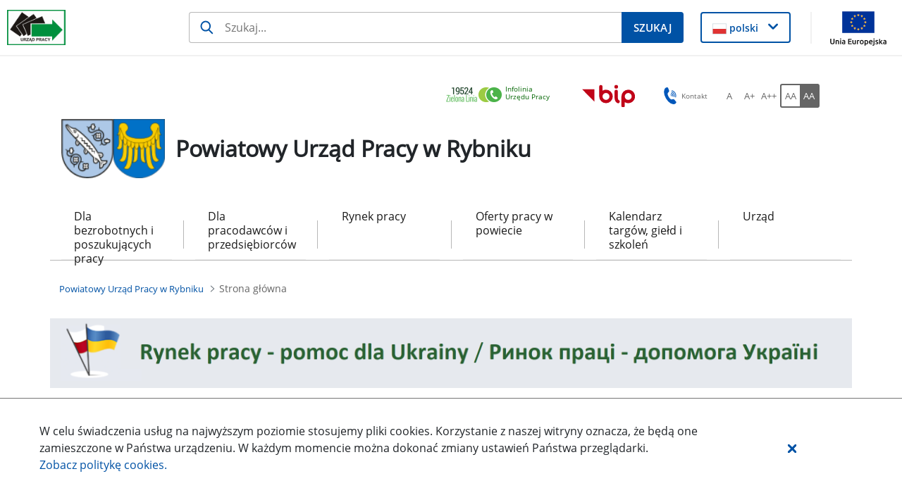

--- FILE ---
content_type: text/html;charset=UTF-8
request_url: https://rybnik.praca.gov.pl/strona-glowna/-/asset_publisher/dFFN35RdKBiy/content/21745828-nabor-wnioskow-z-krajowego-funduszu-szkoleniowego-kfs-
body_size: 50489
content:
































	
		
			<!DOCTYPE html>































































<html class="ltr" dir="ltr" lang="pl-PL">

<head>
    <title>Strona główna - Powiatowy Urząd Pracy w Rybniku - Administracja</title>

    <meta content="initial-scale=1.0, width=device-width" name="viewport"/>
































<meta content="text/html; charset=UTF-8" http-equiv="content-type" />












<script type="importmap">{"imports":{"@clayui/breadcrumb":"/o/frontend-taglib-clay/__liferay__/exports/@clayui$breadcrumb.js","@clayui/form":"/o/frontend-taglib-clay/__liferay__/exports/@clayui$form.js","react-dom":"/o/frontend-js-react-web/__liferay__/exports/react-dom.js","@clayui/popover":"/o/frontend-taglib-clay/__liferay__/exports/@clayui$popover.js","@clayui/charts":"/o/frontend-taglib-clay/__liferay__/exports/@clayui$charts.js","@clayui/shared":"/o/frontend-taglib-clay/__liferay__/exports/@clayui$shared.js","@clayui/localized-input":"/o/frontend-taglib-clay/__liferay__/exports/@clayui$localized-input.js","@clayui/modal":"/o/frontend-taglib-clay/__liferay__/exports/@clayui$modal.js","@clayui/empty-state":"/o/frontend-taglib-clay/__liferay__/exports/@clayui$empty-state.js","@clayui/color-picker":"/o/frontend-taglib-clay/__liferay__/exports/@clayui$color-picker.js","@clayui/navigation-bar":"/o/frontend-taglib-clay/__liferay__/exports/@clayui$navigation-bar.js","react":"/o/frontend-js-react-web/__liferay__/exports/react.js","@clayui/pagination":"/o/frontend-taglib-clay/__liferay__/exports/@clayui$pagination.js","@clayui/icon":"/o/frontend-taglib-clay/__liferay__/exports/@clayui$icon.js","@clayui/table":"/o/frontend-taglib-clay/__liferay__/exports/@clayui$table.js","@clayui/autocomplete":"/o/frontend-taglib-clay/__liferay__/exports/@clayui$autocomplete.js","@clayui/slider":"/o/frontend-taglib-clay/__liferay__/exports/@clayui$slider.js","@clayui/management-toolbar":"/o/frontend-taglib-clay/__liferay__/exports/@clayui$management-toolbar.js","@clayui/multi-select":"/o/frontend-taglib-clay/__liferay__/exports/@clayui$multi-select.js","@clayui/nav":"/o/frontend-taglib-clay/__liferay__/exports/@clayui$nav.js","@clayui/time-picker":"/o/frontend-taglib-clay/__liferay__/exports/@clayui$time-picker.js","@clayui/provider":"/o/frontend-taglib-clay/__liferay__/exports/@clayui$provider.js","@clayui/upper-toolbar":"/o/frontend-taglib-clay/__liferay__/exports/@clayui$upper-toolbar.js","@clayui/loading-indicator":"/o/frontend-taglib-clay/__liferay__/exports/@clayui$loading-indicator.js","@clayui/panel":"/o/frontend-taglib-clay/__liferay__/exports/@clayui$panel.js","@clayui/drop-down":"/o/frontend-taglib-clay/__liferay__/exports/@clayui$drop-down.js","@clayui/list":"/o/frontend-taglib-clay/__liferay__/exports/@clayui$list.js","@clayui/date-picker":"/o/frontend-taglib-clay/__liferay__/exports/@clayui$date-picker.js","@clayui/label":"/o/frontend-taglib-clay/__liferay__/exports/@clayui$label.js","@clayui/data-provider":"/o/frontend-taglib-clay/__liferay__/exports/@clayui$data-provider.js","@liferay/frontend-js-api/data-set":"/o/frontend-js-dependencies-web/__liferay__/exports/@liferay$js-api$data-set.js","@clayui/core":"/o/frontend-taglib-clay/__liferay__/exports/@clayui$core.js","@clayui/pagination-bar":"/o/frontend-taglib-clay/__liferay__/exports/@clayui$pagination-bar.js","@clayui/layout":"/o/frontend-taglib-clay/__liferay__/exports/@clayui$layout.js","@clayui/multi-step-nav":"/o/frontend-taglib-clay/__liferay__/exports/@clayui$multi-step-nav.js","@liferay/frontend-js-api":"/o/frontend-js-dependencies-web/__liferay__/exports/@liferay$js-api.js","@clayui/css":"/o/frontend-taglib-clay/__liferay__/exports/@clayui$css.js","@clayui/toolbar":"/o/frontend-taglib-clay/__liferay__/exports/@clayui$toolbar.js","@clayui/alert":"/o/frontend-taglib-clay/__liferay__/exports/@clayui$alert.js","@clayui/badge":"/o/frontend-taglib-clay/__liferay__/exports/@clayui$badge.js","@clayui/link":"/o/frontend-taglib-clay/__liferay__/exports/@clayui$link.js","@clayui/card":"/o/frontend-taglib-clay/__liferay__/exports/@clayui$card.js","@clayui/progress-bar":"/o/frontend-taglib-clay/__liferay__/exports/@clayui$progress-bar.js","@clayui/tooltip":"/o/frontend-taglib-clay/__liferay__/exports/@clayui$tooltip.js","@clayui/button":"/o/frontend-taglib-clay/__liferay__/exports/@clayui$button.js","@clayui/tabs":"/o/frontend-taglib-clay/__liferay__/exports/@clayui$tabs.js","@clayui/sticker":"/o/frontend-taglib-clay/__liferay__/exports/@clayui$sticker.js"},"scopes":{}}</script><script data-senna-track="temporary">var Liferay = window.Liferay || {};Liferay.Icons = Liferay.Icons || {};Liferay.Icons.controlPanelSpritemap = 'https://rybnik.praca.gov.pl/o/nnk-admin-theme/images/clay/icons.svg';Liferay.Icons.spritemap = 'https://rybnik.praca.gov.pl/o/labor-office-nnk-theme/images/clay/icons.svg';</script>
<script data-senna-track="permanent" src="/combo?browserId=chrome&minifierType=js&languageId=pl_PL&t=1768761406073&/o/frontend-js-jquery-web/jquery/jquery.min.js&/o/frontend-js-jquery-web/jquery/init.js&/o/frontend-js-jquery-web/jquery/ajax.js&/o/frontend-js-jquery-web/jquery/bootstrap.bundle.min.js&/o/frontend-js-jquery-web/jquery/collapsible_search.js&/o/frontend-js-jquery-web/jquery/fm.js&/o/frontend-js-jquery-web/jquery/form.js&/o/frontend-js-jquery-web/jquery/popper.min.js&/o/frontend-js-jquery-web/jquery/side_navigation.js" type="text/javascript"></script>
<script data-senna-track="permanent" type="text/javascript">window.Liferay = window.Liferay || {}; window.Liferay.CSP = {nonce: ''};</script>
<link data-senna-track="temporary" href="https://rybnik.praca.gov.pl/strona-glowna/-/asset_publisher/dFFN35RdKBiy/content/21745828-nabor-wnioskow-z-krajowego-funduszu-szkoleniowego-kfs-" rel="canonical" />
<link data-senna-track="temporary" href="https://rybnik.praca.gov.pl/strona-glowna/-/asset_publisher/dFFN35RdKBiy/content/21745828-nabor-wnioskow-z-krajowego-funduszu-szkoleniowego-kfs-" hreflang="pl-PL" rel="alternate" />
<link data-senna-track="temporary" href="https://rybnik.praca.gov.pl/strona-glowna/-/asset_publisher/dFFN35RdKBiy/content/21745828-nabor-wnioskow-z-krajowego-funduszu-szkoleniowego-kfs-" hreflang="x-default" rel="alternate" />

<meta property="og:locale" content="pl_PL">
<meta property="og:locale:alternate" content="pl_PL">
<meta property="og:site_name" content="Powiatowy Urząd Pracy w Rybniku">
<meta property="og:title" content="Strona główna - Powiatowy Urząd Pracy w Rybniku - Administracja">
<meta property="og:type" content="website">
<meta property="og:url" content="https://rybnik.praca.gov.pl/strona-glowna/-/asset_publisher/dFFN35RdKBiy/content/21745828-nabor-wnioskow-z-krajowego-funduszu-szkoleniowego-kfs-">


<link href="https://rybnik.praca.gov.pl/o/labor-office-nnk-theme/images/favicon.ico" rel="apple-touch-icon" />
<link href="https://rybnik.praca.gov.pl/o/labor-office-nnk-theme/images/favicon.ico" rel="icon" />



<link class="lfr-css-file" data-senna-track="temporary" href="https://rybnik.praca.gov.pl/o/labor-office-nnk-theme/css/clay.css?browserId=chrome&amp;themeId=laborofficennk_WAR_laborofficennktheme&amp;minifierType=css&amp;languageId=pl_PL&amp;t=1768757786000" id="liferayAUICSS" rel="stylesheet" type="text/css" />









	<link href="/combo?browserId=chrome&amp;minifierType=css&amp;themeId=laborofficennk_WAR_laborofficennktheme&amp;languageId=pl_PL&amp;com_liferay_asset_publisher_web_portlet_AssetPublisherPortlet_INSTANCE_2E50JSrX9Gvm:%2Fo%2Fasset-publisher-web%2Fcss%2Fmain.css&amp;com_liferay_journal_content_web_portlet_JournalContentPortlet_INSTANCE_A4pCfkUYlTSo:%2Fo%2Fjournal-content-web%2Fcss%2Fmain.css&amp;com_liferay_portal_search_web_search_bar_portlet_SearchBarPortlet_INSTANCE_siteSearchId:%2Fo%2Fportal-search-web%2Fcss%2Fmain.css&amp;com_liferay_product_navigation_product_menu_web_portlet_ProductMenuPortlet:%2Fo%2Fproduct-navigation-product-menu-web%2Fcss%2Fmain.css&amp;com_liferay_product_navigation_user_personal_bar_web_portlet_ProductNavigationUserPersonalBarPortlet:%2Fo%2Fproduct-navigation-user-personal-bar-web%2Fcss%2Fmain.css&amp;com_liferay_site_navigation_menu_web_portlet_SiteNavigationMenuPortlet:%2Fo%2Fsite-navigation-menu-web%2Fcss%2Fmain.css&amp;menuboxportlet_WAR_nnkportlet_INSTANCE_3oPWohh9wxQA:%2Fo%2Fpl.softiq.nnk.apps.portlets.menu.box%2Fcss%2Fmain.css&amp;pl_softiq_nnk_apps_portlets_configurable_header_ConfigurableHeaderPortlet_INSTANCE_headerConfig:%2Fo%2Fpl.softiq.nnk.apps.portlets.configurable.header%2Fcss%2Fmain.css&amp;pl_softiq_nnk_apps_portlets_site_views_counter_SiteViewsCounterPortlet:%2Fo%2Fpl.softiq.nnk.apps.portlets.site.views.counter%2Fcss%2Fmain.css&amp;t=1768757786000" rel="stylesheet" type="text/css"
 data-senna-track="temporary" id="8638c922" />








<script type="text/javascript" data-senna-track="temporary">
	// <![CDATA[
		var Liferay = Liferay || {};

		Liferay.Browser = {
			acceptsGzip: function() {
				return false;
			},

			

			getMajorVersion: function() {
				return 131.0;
			},

			getRevision: function() {
				return '537.36';
			},
			getVersion: function() {
				return '131.0';
			},

			

			isAir: function() {
				return false;
			},
			isChrome: function() {
				return true;
			},
			isEdge: function() {
				return false;
			},
			isFirefox: function() {
				return false;
			},
			isGecko: function() {
				return true;
			},
			isIe: function() {
				return false;
			},
			isIphone: function() {
				return false;
			},
			isLinux: function() {
				return false;
			},
			isMac: function() {
				return true;
			},
			isMobile: function() {
				return false;
			},
			isMozilla: function() {
				return false;
			},
			isOpera: function() {
				return false;
			},
			isRtf: function() {
				return true;
			},
			isSafari: function() {
				return true;
			},
			isSun: function() {
				return false;
			},
			isWebKit: function() {
				return true;
			},
			isWindows: function() {
				return false;
			}
		};

		Liferay.Data = Liferay.Data || {};

		Liferay.Data.ICONS_INLINE_SVG = true;

		Liferay.Data.NAV_SELECTOR = '#navigation';

		Liferay.Data.NAV_SELECTOR_MOBILE = '#navigationCollapse';

		Liferay.Data.isCustomizationView = function() {
			return false;
		};

		Liferay.Data.notices = [
			
		];

		(function () {
			var available = {};

			var direction = {};

			

				available['pl_PL'] = 'polski\x20\x28Polska\x29';
				direction['pl_PL'] = 'ltr';

			

			Liferay.Language = {
				available,
				direction,
				get: function(key) {
					return key;
				}
			};
		})();

		var featureFlags = {"LPD-11018":false,"LPS-193884":false,"LPS-178642":false,"LPS-193005":false,"LPS-187284":false,"LPS-187285":false,"LPS-114786":false,"LPS-192957":false,"COMMERCE-8087":false,"LRAC-10757":false,"LPS-180090":false,"LPS-170809":false,"LPS-178052":false,"LPS-189856":false,"LPS-187436":false,"LPS-182184":false,"LPS-185892":false,"LPS-186620":false,"COMMERCE-12754":false,"LPS-184404":false,"LPS-180328":false,"LPS-198183":false,"LPS-171364":false,"LPS-153714":false,"LPS-96845":false,"LPS-170670":false,"LPS-141392":false,"LPS-169981":false,"LPD-15804":false,"LPS-153839":false,"LPS-200135":false,"LPS-187793":false,"LPS-177027":false,"LPD-10793":false,"COMMERCE-12192":false,"LPD-11003":false,"LPS-196768":false,"LPS-196724":false,"LPS-196847":false,"LPS-163118":false,"LPS-114700":false,"LPS-135430":false,"LPS-134060":false,"LPS-164563":false,"LPS-122920":false,"LPS-203351":false,"LPS-194395":false,"LPD-6368":false,"LPD-10701":false,"LPS-202104":false,"COMMERCE-9599":false,"LPS-187142":false,"LPD-15596":false,"LPS-198959":false,"LPS-196935":true,"LPS-187854":false,"LPS-176691":false,"LPS-197909":false,"LPS-202534":false,"COMMERCE-8949":false,"COMMERCE-11922":false,"LPS-194362":false,"LPS-165481":false,"LPS-153813":false,"LPS-174455":false,"LPD-10735":false,"COMMERCE-13024":false,"LPS-194763":false,"LPS-165482":false,"LPS-193551":false,"LPS-197477":false,"LPS-174816":false,"LPS-186360":false,"LPS-153332":false,"COMMERCE-12170":false,"LPS-179669":false,"LPS-174417":false,"LPS-183882":false,"LPS-155284":false,"LRAC-15017":false,"LPS-200108":false,"LPS-159643":false,"LPS-161033":false,"LPS-164948":false,"LPS-186870":false,"LPS-186871":false,"LPS-188058":false,"LPS-129412":false,"LPS-166126":false,"LPS-169837":false};

		Liferay.FeatureFlags = Object.keys(featureFlags).reduce(
			(acc, key) => ({
				...acc, [key]: featureFlags[key] === 'true' || featureFlags[key] === true
			}), {}
		);

		Liferay.PortletKeys = {
			DOCUMENT_LIBRARY: 'com_liferay_document_library_web_portlet_DLPortlet',
			DYNAMIC_DATA_MAPPING: 'com_liferay_dynamic_data_mapping_web_portlet_DDMPortlet',
			ITEM_SELECTOR: 'com_liferay_item_selector_web_portlet_ItemSelectorPortlet'
		};

		Liferay.PropsValues = {
			JAVASCRIPT_SINGLE_PAGE_APPLICATION_TIMEOUT: 0,
			UPLOAD_SERVLET_REQUEST_IMPL_MAX_SIZE: 52428800
		};

		Liferay.ThemeDisplay = {

			

			
				getLayoutId: function() {
					return '1';
				},

				

				getLayoutRelativeControlPanelURL: function() {
					return '/group/powiatowy-urzad-pracy-w-rybniku/~/control_panel/manage?p_p_id=com_liferay_asset_publisher_web_portlet_AssetPublisherPortlet_INSTANCE_dFFN35RdKBiy';
				},

				getLayoutRelativeURL: function() {
					return '/strona-glowna';
				},
				getLayoutURL: function() {
					return 'https://rybnik.praca.gov.pl/strona-glowna';
				},
				getParentLayoutId: function() {
					return '0';
				},
				isControlPanel: function() {
					return false;
				},
				isPrivateLayout: function() {
					return 'false';
				},
				isVirtualLayout: function() {
					return false;
				},
			

			getBCP47LanguageId: function() {
				return 'pl-PL';
			},
			getCanonicalURL: function() {

				

				return 'https\x3a\x2f\x2frybnik\x2epraca\x2egov\x2epl\x2fstrona-glowna\x2f-\x2fasset_publisher\x2fdFFN35RdKBiy\x2fcontent\x2f21745828-nabor-wnioskow-z-krajowego-funduszu-szkoleniowego-kfs-';
			},
			getCDNBaseURL: function() {
				return 'https://rybnik.praca.gov.pl';
			},
			getCDNDynamicResourcesHost: function() {
				return '';
			},
			getCDNHost: function() {
				return '';
			},
			getCompanyGroupId: function() {
				return '10240';
			},
			getCompanyId: function() {
				return '10202';
			},
			getDefaultLanguageId: function() {
				return 'pl_PL';
			},
			getDoAsUserIdEncoded: function() {
				return '';
			},
			getLanguageId: function() {
				return 'pl_PL';
			},
			getParentGroupId: function() {
				return '2125940';
			},
			getPathContext: function() {
				return '';
			},
			getPathImage: function() {
				return '/image';
			},
			getPathJavaScript: function() {
				return '/o/frontend-js-web';
			},
			getPathMain: function() {
				return '/c';
			},
			getPathThemeImages: function() {
				return 'https://rybnik.praca.gov.pl/o/labor-office-nnk-theme/images';
			},
			getPathThemeRoot: function() {
				return '/o/labor-office-nnk-theme';
			},
			getPlid: function() {
				return '2164089';
			},
			getPortalURL: function() {
				return 'https://rybnik.praca.gov.pl';
			},
			getRealUserId: function() {
				return '10206';
			},
			getRemoteAddr: function() {
				return '10.42.3.103';
			},
			getRemoteHost: function() {
				return '10.42.3.103';
			},
			getScopeGroupId: function() {
				return '2125940';
			},
			getScopeGroupIdOrLiveGroupId: function() {
				return '2125940';
			},
			getSessionId: function() {
				return '';
			},
			getSiteAdminURL: function() {
				return 'https://rybnik.praca.gov.pl/group/powiatowy-urzad-pracy-w-rybniku/~/control_panel/manage?p_p_lifecycle=0&p_p_state=maximized&p_p_mode=view';
			},
			getSiteGroupId: function() {
				return '2125940';
			},
			getURLControlPanel: function() {
				return '/group/control_panel?refererPlid=2164089';
			},
			getURLHome: function() {
				return 'https\x3a\x2f\x2frybnik\x2epraca\x2egov\x2epl\x2fstrona-glowna';
			},
			getUserEmailAddress: function() {
				return '';
			},
			getUserId: function() {
				return '10206';
			},
			getUserName: function() {
				return '';
			},
			isAddSessionIdToURL: function() {
				return false;
			},
			isImpersonated: function() {
				return false;
			},
			isSignedIn: function() {
				return false;
			},

			isStagedPortlet: function() {
				
					
						return true;
					
					
			},

			isStateExclusive: function() {
				return false;
			},
			isStateMaximized: function() {
				return false;
			},
			isStatePopUp: function() {
				return false;
			}
		};

		var themeDisplay = Liferay.ThemeDisplay;

		Liferay.AUI = {

			

			getCombine: function() {
				return true;
			},
			getComboPath: function() {
				return '/combo/?browserId=chrome&minifierType=&languageId=pl_PL&t=1768761344929&';
			},
			getDateFormat: function() {
				return '%d.%m.%Y';
			},
			getEditorCKEditorPath: function() {
				return '/o/frontend-editor-ckeditor-web';
			},
			getFilter: function() {
				var filter = 'raw';

				
					
						filter = 'min';
					
					

				return filter;
			},
			getFilterConfig: function() {
				var instance = this;

				var filterConfig = null;

				if (!instance.getCombine()) {
					filterConfig = {
						replaceStr: '.js' + instance.getStaticResourceURLParams(),
						searchExp: '\\.js$'
					};
				}

				return filterConfig;
			},
			getJavaScriptRootPath: function() {
				return '/o/frontend-js-web';
			},
			getPortletRootPath: function() {
				return '/html/portlet';
			},
			getStaticResourceURLParams: function() {
				return '?browserId=chrome&minifierType=&languageId=pl_PL&t=1768761344929';
			}
		};

		Liferay.authToken = 'JED2fBe6';

		

		Liferay.currentURL = '\x2fstrona-glowna\x2f-\x2fasset_publisher\x2fdFFN35RdKBiy\x2fcontent\x2f21745828-nabor-wnioskow-z-krajowego-funduszu-szkoleniowego-kfs-';
		Liferay.currentURLEncoded = '\x252Fstrona-glowna\x252F-\x252Fasset_publisher\x252FdFFN35RdKBiy\x252Fcontent\x252F21745828-nabor-wnioskow-z-krajowego-funduszu-szkoleniowego-kfs-';
	// ]]>
</script>

<script data-senna-track="temporary" type="text/javascript">window.__CONFIG__= {basePath: '',combine: true, defaultURLParams: null, explainResolutions: false, exposeGlobal: false, logLevel: 'warn', moduleType: 'module', namespace:'Liferay', nonce: '', reportMismatchedAnonymousModules: 'warn', resolvePath: '/o/js_resolve_modules', url: '/combo/?browserId=chrome&minifierType=js&languageId=pl_PL&t=1768761344929&', waitTimeout: 60000};</script><script data-senna-track="permanent" src="/o/frontend-js-loader-modules-extender/loader.js?&mac=9WaMmhziBCkScHZwrrVcOR7VZF4=&browserId=chrome&languageId=pl_PL&minifierType=js" type="text/javascript"></script><script data-senna-track="permanent" src="/combo?browserId=chrome&minifierType=js&languageId=pl_PL&t=1768761344929&/o/frontend-js-aui-web/aui/aui/aui-min.js&/o/frontend-js-aui-web/liferay/modules.js&/o/frontend-js-aui-web/liferay/aui_sandbox.js&/o/frontend-js-aui-web/aui/attribute-base/attribute-base-min.js&/o/frontend-js-aui-web/aui/attribute-complex/attribute-complex-min.js&/o/frontend-js-aui-web/aui/attribute-core/attribute-core-min.js&/o/frontend-js-aui-web/aui/attribute-observable/attribute-observable-min.js&/o/frontend-js-aui-web/aui/attribute-extras/attribute-extras-min.js&/o/frontend-js-aui-web/aui/event-custom-base/event-custom-base-min.js&/o/frontend-js-aui-web/aui/event-custom-complex/event-custom-complex-min.js&/o/frontend-js-aui-web/aui/oop/oop-min.js&/o/frontend-js-aui-web/aui/aui-base-lang/aui-base-lang-min.js&/o/frontend-js-aui-web/liferay/dependency.js&/o/frontend-js-aui-web/liferay/util.js&/o/oauth2-provider-web/js/liferay.js&/o/frontend-js-web/liferay/dom_task_runner.js&/o/frontend-js-web/liferay/events.js&/o/frontend-js-web/liferay/lazy_load.js&/o/frontend-js-web/liferay/liferay.js&/o/frontend-js-web/liferay/global.bundle.js&/o/frontend-js-web/liferay/portlet.js&/o/frontend-js-web/liferay/workflow.js" type="text/javascript"></script>
<script data-senna-track="temporary" type="text/javascript">window.Liferay = Liferay || {}; window.Liferay.OAuth2 = {getAuthorizeURL: function() {return 'https://rybnik.praca.gov.pl/o/oauth2/authorize';}, getBuiltInRedirectURL: function() {return 'https://rybnik.praca.gov.pl/o/oauth2/redirect';}, getIntrospectURL: function() { return 'https://rybnik.praca.gov.pl/o/oauth2/introspect';}, getTokenURL: function() {return 'https://rybnik.praca.gov.pl/o/oauth2/token';}, getUserAgentApplication: function(externalReferenceCode) {return Liferay.OAuth2._userAgentApplications[externalReferenceCode];}, _userAgentApplications: {}}</script><script data-senna-track="temporary" type="text/javascript">try {var MODULE_MAIN='calendar-web@5.0.88/index';var MODULE_PATH='/o/calendar-web';AUI().applyConfig({groups:{calendar:{base:MODULE_PATH+"/js/",combine:Liferay.AUI.getCombine(),filter:Liferay.AUI.getFilterConfig(),modules:{"liferay-calendar-a11y":{path:"calendar_a11y.js",requires:["calendar"]},"liferay-calendar-container":{path:"calendar_container.js",requires:["aui-alert","aui-base","aui-component","liferay-portlet-base"]},"liferay-calendar-date-picker-sanitizer":{path:"date_picker_sanitizer.js",requires:["aui-base"]},"liferay-calendar-interval-selector":{path:"interval_selector.js",requires:["aui-base","liferay-portlet-base"]},"liferay-calendar-interval-selector-scheduler-event-link":{path:"interval_selector_scheduler_event_link.js",requires:["aui-base","liferay-portlet-base"]},"liferay-calendar-list":{path:"calendar_list.js",requires:["aui-template-deprecated","liferay-scheduler"]},"liferay-calendar-message-util":{path:"message_util.js",requires:["liferay-util-window"]},"liferay-calendar-recurrence-converter":{path:"recurrence_converter.js",requires:[]},"liferay-calendar-recurrence-dialog":{path:"recurrence.js",requires:["aui-base","liferay-calendar-recurrence-util"]},"liferay-calendar-recurrence-util":{path:"recurrence_util.js",requires:["aui-base","liferay-util-window"]},"liferay-calendar-reminders":{path:"calendar_reminders.js",requires:["aui-base"]},"liferay-calendar-remote-services":{path:"remote_services.js",requires:["aui-base","aui-component","liferay-calendar-util","liferay-portlet-base"]},"liferay-calendar-session-listener":{path:"session_listener.js",requires:["aui-base","liferay-scheduler"]},"liferay-calendar-simple-color-picker":{path:"simple_color_picker.js",requires:["aui-base","aui-template-deprecated"]},"liferay-calendar-simple-menu":{path:"simple_menu.js",requires:["aui-base","aui-template-deprecated","event-outside","event-touch","widget-modality","widget-position","widget-position-align","widget-position-constrain","widget-stack","widget-stdmod"]},"liferay-calendar-util":{path:"calendar_util.js",requires:["aui-datatype","aui-io","aui-scheduler","aui-toolbar","autocomplete","autocomplete-highlighters"]},"liferay-scheduler":{path:"scheduler.js",requires:["async-queue","aui-datatype","aui-scheduler","dd-plugin","liferay-calendar-a11y","liferay-calendar-message-util","liferay-calendar-recurrence-converter","liferay-calendar-recurrence-util","liferay-calendar-util","liferay-scheduler-event-recorder","liferay-scheduler-models","promise","resize-plugin"]},"liferay-scheduler-event-recorder":{path:"scheduler_event_recorder.js",requires:["dd-plugin","liferay-calendar-util","resize-plugin"]},"liferay-scheduler-models":{path:"scheduler_models.js",requires:["aui-datatype","dd-plugin","liferay-calendar-util"]}},root:MODULE_PATH+"/js/"}}});
} catch(error) {console.error(error);}try {var MODULE_MAIN='portal-search-web@6.0.126/index';var MODULE_PATH='/o/portal-search-web';AUI().applyConfig({groups:{search:{base:MODULE_PATH+"/js/",combine:Liferay.AUI.getCombine(),filter:Liferay.AUI.getFilterConfig(),modules:{"liferay-search-custom-filter":{path:"custom_filter.js",requires:[]},"liferay-search-date-facet":{path:"date_facet.js",requires:["aui-form-validator","liferay-search-facet-util"]},"liferay-search-facet-util":{path:"facet_util.js",requires:[]},"liferay-search-modified-facet":{path:"modified_facet.js",requires:["aui-form-validator","liferay-search-facet-util"]},"liferay-search-sort-configuration":{path:"sort_configuration.js",requires:["aui-node"]},"liferay-search-sort-util":{path:"sort_util.js",requires:[]}},root:MODULE_PATH+"/js/"}}});
} catch(error) {console.error(error);}try {var MODULE_MAIN='contacts-web@5.0.56/index';var MODULE_PATH='/o/contacts-web';AUI().applyConfig({groups:{contactscenter:{base:MODULE_PATH+"/js/",combine:Liferay.AUI.getCombine(),filter:Liferay.AUI.getFilterConfig(),modules:{"liferay-contacts-center":{path:"main.js",requires:["aui-io-plugin-deprecated","aui-toolbar","autocomplete-base","datasource-io","json-parse","liferay-portlet-base","liferay-util-window"]}},root:MODULE_PATH+"/js/"}}});
} catch(error) {console.error(error);}try {var MODULE_MAIN='exportimport-web@5.0.82/index';var MODULE_PATH='/o/exportimport-web';AUI().applyConfig({groups:{exportimportweb:{base:MODULE_PATH+"/",combine:Liferay.AUI.getCombine(),filter:Liferay.AUI.getFilterConfig(),modules:{"liferay-export-import-export-import":{path:"js/main.js",requires:["aui-datatype","aui-dialog-iframe-deprecated","aui-modal","aui-parse-content","aui-toggler","liferay-portlet-base","liferay-util-window"]}},root:MODULE_PATH+"/"}}});
} catch(error) {console.error(error);}try {var MODULE_MAIN='dynamic-data-mapping-web@5.0.99/index';var MODULE_PATH='/o/dynamic-data-mapping-web';!function(){const a=Liferay.AUI;AUI().applyConfig({groups:{ddm:{base:MODULE_PATH+"/js/",combine:Liferay.AUI.getCombine(),filter:a.getFilterConfig(),modules:{"liferay-ddm-form":{path:"ddm_form.js",requires:["aui-base","aui-datatable","aui-datatype","aui-image-viewer","aui-parse-content","aui-set","aui-sortable-list","json","liferay-form","liferay-map-base","liferay-translation-manager","liferay-util-window"]},"liferay-portlet-dynamic-data-mapping":{condition:{trigger:"liferay-document-library"},path:"main.js",requires:["arraysort","aui-form-builder-deprecated","aui-form-validator","aui-map","aui-text-unicode","json","liferay-menu","liferay-translation-manager","liferay-util-window","text"]},"liferay-portlet-dynamic-data-mapping-custom-fields":{condition:{trigger:"liferay-document-library"},path:"custom_fields.js",requires:["liferay-portlet-dynamic-data-mapping"]}},root:MODULE_PATH+"/js/"}}})}();
} catch(error) {console.error(error);}try {var MODULE_MAIN='staging-processes-web@5.0.54/index';var MODULE_PATH='/o/staging-processes-web';AUI().applyConfig({groups:{stagingprocessesweb:{base:MODULE_PATH+"/",combine:Liferay.AUI.getCombine(),filter:Liferay.AUI.getFilterConfig(),modules:{"liferay-staging-processes-export-import":{path:"js/main.js",requires:["aui-datatype","aui-dialog-iframe-deprecated","aui-modal","aui-parse-content","aui-toggler","liferay-portlet-base","liferay-util-window"]}},root:MODULE_PATH+"/"}}});
} catch(error) {console.error(error);}try {var MODULE_MAIN='@liferay/frontend-js-state-web@1.0.19/index';var MODULE_PATH='/o/frontend-js-state-web';AUI().applyConfig({groups:{state:{mainModule:MODULE_MAIN}}});
} catch(error) {console.error(error);}try {var MODULE_MAIN='@liferay/frontend-js-react-web@5.0.36/index';var MODULE_PATH='/o/frontend-js-react-web';AUI().applyConfig({groups:{react:{mainModule:MODULE_MAIN}}});
} catch(error) {console.error(error);}try {var MODULE_MAIN='frontend-js-components-web@2.0.62/index';var MODULE_PATH='/o/frontend-js-components-web';AUI().applyConfig({groups:{components:{mainModule:MODULE_MAIN}}});
} catch(error) {console.error(error);}try {var MODULE_MAIN='@liferay/document-library-web@6.0.176/document_library/js/index';var MODULE_PATH='/o/document-library-web';AUI().applyConfig({groups:{dl:{base:MODULE_PATH+"/document_library/js/legacy/",combine:Liferay.AUI.getCombine(),filter:Liferay.AUI.getFilterConfig(),modules:{"document-library-upload-component":{path:"DocumentLibraryUpload.js",requires:["aui-component","aui-data-set-deprecated","aui-overlay-manager-deprecated","aui-overlay-mask-deprecated","aui-parse-content","aui-progressbar","aui-template-deprecated","liferay-search-container","querystring-parse-simple","uploader"]}},root:MODULE_PATH+"/document_library/js/legacy/"}}});
} catch(error) {console.error(error);}try {var MODULE_MAIN='frontend-editor-alloyeditor-web@5.0.45/index';var MODULE_PATH='/o/frontend-editor-alloyeditor-web';AUI().applyConfig({groups:{alloyeditor:{base:MODULE_PATH+"/js/",combine:Liferay.AUI.getCombine(),filter:Liferay.AUI.getFilterConfig(),modules:{"liferay-alloy-editor":{path:"alloyeditor.js",requires:["aui-component","liferay-portlet-base","timers"]},"liferay-alloy-editor-source":{path:"alloyeditor_source.js",requires:["aui-debounce","liferay-fullscreen-source-editor","liferay-source-editor","plugin"]}},root:MODULE_PATH+"/js/"}}});
} catch(error) {console.error(error);}</script>




<script type="text/javascript" data-senna-track="temporary">
	// <![CDATA[
		
			
				
		

		
	// ]]>
</script>





	
		

			

			
		
		



	
		

			

			
		
		



	
		

			

			
		
	












	



















<link class="lfr-css-file" data-senna-track="temporary" href="https://rybnik.praca.gov.pl/o/labor-office-nnk-theme/css/main.css?browserId=chrome&amp;themeId=laborofficennk_WAR_laborofficennktheme&amp;minifierType=css&amp;languageId=pl_PL&amp;t=1768757786000" id="liferayThemeCSS" rel="stylesheet" type="text/css" />








	<style data-senna-track="temporary" type="text/css">

		

			

		

			

				

					

#p_p_id_com_liferay_asset_publisher_web_portlet_AssetPublisherPortlet_INSTANCE_4Fq3iuY4evyD_ .portlet-content {

}




				

			

		

			

				

					

#p_p_id_com_liferay_asset_publisher_web_portlet_AssetPublisherPortlet_INSTANCE_71ilOaltMEwt_ .portlet-content {

}




				

			

		

			

				

					

#p_p_id_com_liferay_asset_publisher_web_portlet_AssetPublisherPortlet_INSTANCE_L0tXZdHoFex8_ .portlet-content {

}




				

			

		

			

				

					

#p_p_id_com_liferay_asset_publisher_web_portlet_AssetPublisherPortlet_INSTANCE_M4n17y4oIL2B_ .portlet-content {

}




				

			

		

			

		

			

		

			

				

					

#p_p_id_com_liferay_asset_publisher_web_portlet_AssetPublisherPortlet_INSTANCE_kGBfOHUYG0fg_ .portlet-content {

}




				

			

		

			

				

					

#p_p_id_com_liferay_asset_publisher_web_portlet_AssetPublisherPortlet_INSTANCE_nSR79hPXTQHn_ .portlet-content {

}




				

			

		

			

				

					

#p_p_id_com_liferay_asset_publisher_web_portlet_AssetPublisherPortlet_INSTANCE_t4OYO4QiOVCJ_ .portlet-content {

}




				

			

		

			

				

					

#p_p_id_com_liferay_asset_publisher_web_portlet_AssetPublisherPortlet_INSTANCE_w4ebrFKQnRjy_ .portlet-content {

}




				

			

		

			

				

					

#p_p_id_com_liferay_asset_publisher_web_portlet_AssetPublisherPortlet_INSTANCE_xSiy9dYLnE8s_ .portlet-content {

}




				

			

		

			

				

					

#p_p_id_com_liferay_journal_content_web_portlet_JournalContentPortlet_INSTANCE_A4pCfkUYlTSo_ .portlet-content {

}




				

			

		

			

				

					

#p_p_id_com_liferay_journal_content_web_portlet_JournalContentPortlet_INSTANCE_AfAfkj4nnpun_ .portlet-content {

}




				

			

		

			

				

					

#p_p_id_com_liferay_journal_content_web_portlet_JournalContentPortlet_INSTANCE_Fv8MdHv8fhBr_ .portlet-content {

}




				

			

		

			

				

					

#p_p_id_com_liferay_journal_content_web_portlet_JournalContentPortlet_INSTANCE_NHTOwSzXb3ek_ .portlet-content {

}




				

			

		

			

				

					

#p_p_id_com_liferay_journal_content_web_portlet_JournalContentPortlet_INSTANCE_TXKo7DfT71u8_ .portlet-content {

}




				

			

		

			

				

					

#p_p_id_com_liferay_journal_content_web_portlet_JournalContentPortlet_INSTANCE_UG8pmNOyDhQN_ .portlet-content {

}




				

			

		

			

				

					

#p_p_id_com_liferay_journal_content_web_portlet_JournalContentPortlet_INSTANCE_ZqvS5as2uAr5_ .portlet-content {

}




				

			

		

			

				

					

#p_p_id_com_liferay_journal_content_web_portlet_JournalContentPortlet_INSTANCE_bMsl7PaKkXTp_ .portlet-content {
background-color: #e6e9ee;
border-color: #e6e9ee;
margin: 0px;
padding: 0px
}




				

			

		

			

		

			

				

					

#p_p_id_com_liferay_journal_content_web_portlet_JournalContentPortlet_INSTANCE_g6KStBI7N0Rk_ .portlet-content {
background-color: #FFFFFF
}




				

			

		

			

				

					

#p_p_id_com_liferay_journal_content_web_portlet_JournalContentPortlet_INSTANCE_wQMsTzgci2F9_ .portlet-content {
background-color: #FFFFFF
}




				

			

		

			

				

					

#p_p_id_com_liferay_nested_portlets_web_portlet_NestedPortletsPortlet_INSTANCE_1umOj9FkIvT9_ .portlet-content {

}




				

			

		

			

				

					

#p_p_id_com_liferay_nested_portlets_web_portlet_NestedPortletsPortlet_INSTANCE_ABDy4J7sLDaq_ .portlet-content {

}




				

			

		

			

				

					

#p_p_id_com_liferay_nested_portlets_web_portlet_NestedPortletsPortlet_INSTANCE_DAScBBAP1PzX_ .portlet-content {

}




				

			

		

			

				

					

#p_p_id_com_liferay_nested_portlets_web_portlet_NestedPortletsPortlet_INSTANCE_oTFTk43r7a1x_ .portlet-content {

}




				

			

		

			

				

					

#p_p_id_com_liferay_nested_portlets_web_portlet_NestedPortletsPortlet_INSTANCE_vakbkth8rPwk_ .portlet-content {

}




				

			

		

			

		

			

		

			

		

			

		

			

		

			

		

			

				

					

#p_p_id_menuboxportlet_WAR_nnkportlet_INSTANCE_3oPWohh9wxQA_ .portlet-content {

}




				

			

		

			

				

					

#p_p_id_menuboxportlet_WAR_nnkportlet_INSTANCE_ZNnT6Ab23POj_ .portlet-content {

}




				

			

		

			

		

			

		

			

		

			

		

	</style>


<style data-senna-track="temporary" type="text/css">
</style>










<script type="text/javascript" data-senna-track="temporary">
	if (window.Analytics) {
		window._com_liferay_document_library_analytics_isViewFileEntry = false;
	}
</script>













<script type="text/javascript">
Liferay.on(
	'ddmFieldBlur', function(event) {
		if (window.Analytics) {
			Analytics.send(
				'fieldBlurred',
				'Form',
				{
					fieldName: event.fieldName,
					focusDuration: event.focusDuration,
					formId: event.formId,
					formPageTitle: event.formPageTitle,
					page: event.page,
					title: event.title
				}
			);
		}
	}
);

Liferay.on(
	'ddmFieldFocus', function(event) {
		if (window.Analytics) {
			Analytics.send(
				'fieldFocused',
				'Form',
				{
					fieldName: event.fieldName,
					formId: event.formId,
					formPageTitle: event.formPageTitle,
					page: event.page,
					title:event.title
				}
			);
		}
	}
);

Liferay.on(
	'ddmFormPageShow', function(event) {
		if (window.Analytics) {
			Analytics.send(
				'pageViewed',
				'Form',
				{
					formId: event.formId,
					formPageTitle: event.formPageTitle,
					page: event.page,
					title: event.title
				}
			);
		}
	}
);

Liferay.on(
	'ddmFormSubmit', function(event) {
		if (window.Analytics) {
			Analytics.send(
				'formSubmitted',
				'Form',
				{
					formId: event.formId,
					title: event.title
				}
			);
		}
	}
);

Liferay.on(
	'ddmFormView', function(event) {
		if (window.Analytics) {
			Analytics.send(
				'formViewed',
				'Form',
				{
					formId: event.formId,
					title: event.title
				}
			);
		}
	}
);

</script><script>

</script>














    <script src="/o/nnk-theme/js/vendor/owl.carousel.min.js" type="text/javascript"></script>

    <script src="/o/nnk-theme/js/vendor/js.cookie.min.js" type="text/javascript"></script>

    <link href="/o/nnk-theme/images/favicons/default/favicon.ico" rel="Shortcut Icon">

    <script src="/o/nnk-theme/js/vendor/lightbox.js" type="text/javascript"></script>

    <script src="/o/nnk-theme/js/minify/modules.js"></script>

</head>

<body class="chrome controls-visible nnk-color-scheme-default yui3-skin-sam signed-out public-page organization-site ">
<div class="body-cover">
    <div class="page-container">














































	<nav aria-label="Szybkie linki" class="bg-dark cadmin quick-access-nav text-center text-white" id="xyky_quickAccessNav">
		
			
				<a class="d-block p-2 sr-only sr-only-focusable text-reset" href="#main-content">
		Przejdź do zawartości
	</a>
			
			
	</nav>











































































        <div class="nnk-theme" id="wrapper">
<div class="govpl cookie-bar-container cookie-bar-hide">
    <div class="main-container container">
        <div class="row">
            <div class="message-container">
                <p>W celu świadczenia usług na najwyższym poziomie stosujemy pliki <span lang='en'>cookies</span>. Korzystanie z naszej witryny oznacza, że będą one zamieszczone w Państwa urządzeniu. W każdym momencie można dokonać zmiany ustawień Państwa przeglądarki. <a id='cookie-bar-link' class='cookie-link' href='/polityka-plikow-cookies' >Zobacz politykę <span lang='en'>cookies</span>.</a></p>
            </div>
            <div
              class="cookiebar-close"
              role="button"
              tabindex="0"
              title="Zamknij"
              aria-label="Zamknij"
            >
            </div>
        </div>
    </div>
    <script>
        if(jQuery){
            cookieBar.startModule();
        }
    </script>
</div>

            <header id="banner" role="banner">
                <div id="bg-center">&nbsp;</div>
                <div id="bg-right">&nbsp;</div>
                <div id="bg-left">&nbsp;</div>

<div id="heading" class="section-heading">

    <h1 class="sr-only">Strona główna - Powiatowy Urząd Pracy w Rybniku</h1>

    <div class="main-container container">
        <div class="row govpl nnk-main-container">
            <nav class="govpl__top-bar container-fluid">

                <div class="govpl__header-left">
                    <div class="govpl__logo">
                        <a href="https://rybnik.praca.gov.pl"
                           title="Strona główna - Powiatowy Urząd Pracy w Rybniku"
                        >
                            <img
                                    src="/o/nnk-theme/images/logos/Urzad-Pracy-logo.jpg"
                                    alt="Logo urzędu Pracy"
                                    height="50">
                        </a>

                    </div>
                </div>

                <div id="accessibility-header-menu" class="accessibility-header-container">
                  <nav class="accessibility-header-menu">
                    <a href="#unit-menu">Przejdź do menu</a>
                    <a href="#content">Przejdź do zawartości</a>
                    <a href="#page-footer">Przejdź do stopki</a>
                  </nav>
                </div>

                <div class="govpl__header-right">
                    <style type="text/css">
                        .search-form input::placeholder:before {
                            content: "Szukaj usługi, informacji";
                        }
                        .search-form .portlet-content button:before {
                            content: "SZUKAJ";
                        }
                    </style>
                    <div class="govpl__search-input search-form col">
                        <div class="govpl__search" role="search">







































































	

	<div class="portlet-boundary portlet-boundary_com_liferay_portal_search_web_search_bar_portlet_SearchBarPortlet_  portlet-static portlet-static-end portlet-barebone portlet-search-bar " id="p_p_id_com_liferay_portal_search_web_search_bar_portlet_SearchBarPortlet_INSTANCE_siteSearchId_">
		<span id="p_com_liferay_portal_search_web_search_bar_portlet_SearchBarPortlet_INSTANCE_siteSearchId"></span>




	

	
		
			


































	
		

<section class="portlet" id="portlet_com_liferay_portal_search_web_search_bar_portlet_SearchBarPortlet_INSTANCE_siteSearchId">


    <div class="portlet-content">

        <div class="autofit-float autofit-row portlet-header">
            <div class="autofit-col autofit-col-expand">
                    <a class="portlet-title-text">Pasek wyszukiwania</a>
            </div>

            <div class="autofit-col autofit-col-end">
                <div class="autofit-section">
                </div>
            </div>
        </div>

        
			<div class=" portlet-content-container">
				


	<div class="portlet-body">



	
		
			
				
					







































	

	








	

				

				
					
						


	

		


















	
	
		























































<form action="https://rybnik.praca.gov.pl/wyniki-wyszukiwania" class="form  " data-fm-namespace="_com_liferay_portal_search_web_search_bar_portlet_SearchBarPortlet_INSTANCE_siteSearchId_" id="_com_liferay_portal_search_web_search_bar_portlet_SearchBarPortlet_INSTANCE_siteSearchId_fm" method="get" name="_com_liferay_portal_search_web_search_bar_portlet_SearchBarPortlet_INSTANCE_siteSearchId_fm" >
	

	


































































	

		

		
			
				<input  class="field form-control"  id="_com_liferay_portal_search_web_search_bar_portlet_SearchBarPortlet_INSTANCE_siteSearchId_formDate"    name="_com_liferay_portal_search_web_search_bar_portlet_SearchBarPortlet_INSTANCE_siteSearchId_formDate"     type="hidden" value="1768967671495"   />
			
		

		
	









			

			

			





































				
					
						<div id="_com_liferay_portal_search_web_search_bar_portlet_SearchBarPortlet_INSTANCE_siteSearchId_reactSearchBar">
							<div id="bfot"></div><script>
Liferay.Loader.require(
'portal-template-react-renderer-impl@5.0.13',
'portal-search-web@6.0.126/js/components/SearchBar',
function(indexbfot, renderFunctionbfot) {
try {
(function() {
indexbfot.render(renderFunctionbfot.default, {"isSearchExperiencesSupported":true,"letUserChooseScope":false,"componentId":null,"keywords":"","selectedEverythingSearchScope":false,"scopeParameterStringEverything":"everything","locale":{"ISO3Country":"POL","ISO3Language":"pol","country":"PL","displayCountry":"Poland","displayLanguage":"Polish","displayName":"Polish (Poland)","displayScript":"","displayVariant":"","extensionKeys":[],"language":"pl","script":"","unicodeLocaleAttributes":[],"unicodeLocaleKeys":[],"variant":""},"suggestionsDisplayThreshold":3,"isDXP":false,"scopeParameterStringCurrentSite":"this-site","suggestionsContributorConfiguration":"[{\"contributorName\":\"basic\",\"displayGroupName\":\"suggestions\",\"size\":5}]","destinationFriendlyURL":"\/wyniki-wyszukiwania","emptySearchEnabled":false,"scopeParameterName":"scope","keywordsParameterName":"q","portletId":"com_liferay_portal_search_web_search_bar_portlet_SearchBarPortlet_INSTANCE_siteSearchId","paginationStartParameterName":"","searchURL":"https:\/\/rybnik.praca.gov.pl\/wyniki-wyszukiwania","suggestionsURL":"\/o\/portal-search-rest\/v1.0\/suggestions","portletNamespace":"_com_liferay_portal_search_web_search_bar_portlet_SearchBarPortlet_INSTANCE_siteSearchId_"}, 'bfot');
})();
} catch (err) {
	console.error(err);
}
});

</script>
						</div>
					
					
				
			
		





















































	

	
</form>



<script>
AUI().use(
  'liferay-form',
function(A) {
(function() {
var $ = AUI.$;var _ = AUI._;
	Liferay.Form.register(
		{
			id: '_com_liferay_portal_search_web_search_bar_portlet_SearchBarPortlet_INSTANCE_siteSearchId_fm'

			
				, fieldRules: [

					

				]
			

			

			, validateOnBlur: true
		}
	);

	var onDestroyPortlet = function(event) {
		if (event.portletId === 'com_liferay_portal_search_web_search_bar_portlet_SearchBarPortlet_INSTANCE_siteSearchId') {
			delete Liferay.Form._INSTANCES['_com_liferay_portal_search_web_search_bar_portlet_SearchBarPortlet_INSTANCE_siteSearchId_fm'];
		}
	};

	Liferay.on('destroyPortlet', onDestroyPortlet);

	

	Liferay.fire(
		'_com_liferay_portal_search_web_search_bar_portlet_SearchBarPortlet_INSTANCE_siteSearchId_formReady',
		{
			formName: '_com_liferay_portal_search_web_search_bar_portlet_SearchBarPortlet_INSTANCE_siteSearchId_fm'
		}
	);
})();
});

</script>

		<script>
Liferay.Loader.require(
'portal-search-web@6.0.126/js/SearchBar',
function(SearchBar) {
try {
(function() {
Liferay.component('__UNNAMED_COMPONENT__b027512b-dc53-e630-a268-77049b8dc8fd', new SearchBar.default({"spritemap":"https:\/\/rybnik.praca.gov.pl\/o\/labor-office-nnk-theme\/images\/clay\/icons.svg","namespace":"_com_liferay_portal_search_web_search_bar_portlet_SearchBarPortlet_INSTANCE_siteSearchId_"}), { destroyOnNavigate: true, portletId: 'com_liferay_portal_search_web_search_bar_portlet_SearchBarPortlet_INSTANCE_siteSearchId'});
})();
} catch (err) {
	console.error(err);
}
});

</script>
	


	
	
					
				
			
		
	
	


	</div>

			</div>
		
    </div>
</section>
	

		
		







	</div>






                        </div>
                    </div>

                    <div class="translate  d-none d-lg-block">
<div class="language-switcher govpl__button btn btn-secondary">
    <a href="javascript:void(0)" class="language-selected notranslate">
        <span class="language-default">
            <img width="20px" alt="" src="/o/nnk-theme/images/flags/pl.svg">
polski        </span>
        <span class="language-changed">
            <img width="20px" alt="" src="/o/nnk-theme/images/flags/pl.svg">
polski        </span>
    </a>
    <ul class="language-switcher-container">
                <li>
                    <a class="language-option notranslate"
                        hreflang="en" href="javascript:void(0)">
angielski                    </a>
                </li>
                <li>
                    <a class="language-option notranslate"
                        hreflang="uk" href="javascript:void(0)">
ukraiński                    </a>
                </li>
                <li>
                    <a class="language-option notranslate"
                        hreflang="ru" href="javascript:void(0)">
rosyjski                    </a>
                </li>
                <li>
                    <a class="language-option notranslate"
                        hreflang="be" href="javascript:void(0)">
białoruski                    </a>
                </li>
    </ul>
</div>


<script>
    function googleTranslateElementInit() {
        new google.translate.TranslateElement({
            pageLanguage: 'pl'
            }, 'google_translate_element');
        $("#google_translate_element .dummy").hide();
    }
    var scriptUrl = '//translate.google.com/translate_a/element.js?cb=googleTranslateElementInit';
    jQuery.getScript( scriptUrl, function( data, textStatus, jqxhr ) { });
</script>
                    </div>

                    <span class="govpl__separator"></span>

                    <div class="govpl__eu-logo">
                        <img src="/o/nnk-theme/images/logos/ue-logo-color.png"
                                alt="Unia Europejska">
                    </div>

                </div>

            </nav>
            <div class="govpl__search-input search-form container-fluid">
                <div class="govpl__search govpl__search-mobile" role="search">







































































	

	<div class="portlet-boundary portlet-boundary_com_liferay_portal_search_web_search_bar_portlet_SearchBarPortlet_  portlet-static portlet-static-end portlet-barebone portlet-search-bar " id="p_p_id_com_liferay_portal_search_web_search_bar_portlet_SearchBarPortlet_INSTANCE_siteSearchId_">
		<span id="p_com_liferay_portal_search_web_search_bar_portlet_SearchBarPortlet_INSTANCE_siteSearchId"></span>




	

	
		
			


































	
		

<section class="portlet" id="portlet_com_liferay_portal_search_web_search_bar_portlet_SearchBarPortlet_INSTANCE_siteSearchId">


    <div class="portlet-content">

        <div class="autofit-float autofit-row portlet-header">
            <div class="autofit-col autofit-col-expand">
                    <a class="portlet-title-text">Pasek wyszukiwania</a>
            </div>

            <div class="autofit-col autofit-col-end">
                <div class="autofit-section">
                </div>
            </div>
        </div>

        
			<div class=" portlet-content-container">
				


	<div class="portlet-body">



	
		
			
				
					







































	

	








	

				

				
					
						


	

		


















	
	
		























































<form action="https://rybnik.praca.gov.pl/wyniki-wyszukiwania" class="form  " data-fm-namespace="_com_liferay_portal_search_web_search_bar_portlet_SearchBarPortlet_INSTANCE_siteSearchId_" id="_com_liferay_portal_search_web_search_bar_portlet_SearchBarPortlet_INSTANCE_siteSearchId_fm" method="get" name="_com_liferay_portal_search_web_search_bar_portlet_SearchBarPortlet_INSTANCE_siteSearchId_fm" >
	

	


































































	

		

		
			
				<input  class="field form-control"  id="_com_liferay_portal_search_web_search_bar_portlet_SearchBarPortlet_INSTANCE_siteSearchId_formDate"    name="_com_liferay_portal_search_web_search_bar_portlet_SearchBarPortlet_INSTANCE_siteSearchId_formDate"     type="hidden" value="1768967671498"   />
			
		

		
	









			

			

			





































				
					
						<div id="_com_liferay_portal_search_web_search_bar_portlet_SearchBarPortlet_INSTANCE_siteSearchId_reactSearchBar">
							<div id="fsgc"></div><script>
Liferay.Loader.require(
'portal-template-react-renderer-impl@5.0.13',
'portal-search-web@6.0.126/js/components/SearchBar',
function(indexfsgc, renderFunctionfsgc) {
try {
(function() {
indexfsgc.render(renderFunctionfsgc.default, {"isSearchExperiencesSupported":true,"letUserChooseScope":false,"componentId":null,"keywords":"","selectedEverythingSearchScope":false,"scopeParameterStringEverything":"everything","locale":{"ISO3Country":"POL","ISO3Language":"pol","country":"PL","displayCountry":"Poland","displayLanguage":"Polish","displayName":"Polish (Poland)","displayScript":"","displayVariant":"","extensionKeys":[],"language":"pl","script":"","unicodeLocaleAttributes":[],"unicodeLocaleKeys":[],"variant":""},"suggestionsDisplayThreshold":3,"isDXP":false,"scopeParameterStringCurrentSite":"this-site","suggestionsContributorConfiguration":"[{\"contributorName\":\"basic\",\"displayGroupName\":\"suggestions\",\"size\":5}]","destinationFriendlyURL":"\/wyniki-wyszukiwania","emptySearchEnabled":false,"scopeParameterName":"scope","keywordsParameterName":"q","portletId":"com_liferay_portal_search_web_search_bar_portlet_SearchBarPortlet_INSTANCE_siteSearchId","paginationStartParameterName":"","searchURL":"https:\/\/rybnik.praca.gov.pl\/wyniki-wyszukiwania","suggestionsURL":"\/o\/portal-search-rest\/v1.0\/suggestions","portletNamespace":"_com_liferay_portal_search_web_search_bar_portlet_SearchBarPortlet_INSTANCE_siteSearchId_"}, 'fsgc');
})();
} catch (err) {
	console.error(err);
}
});

</script>
						</div>
					
					
				
			
		





















































	

	
</form>



<script>
AUI().use(
  'liferay-form',
function(A) {
(function() {
var $ = AUI.$;var _ = AUI._;
	Liferay.Form.register(
		{
			id: '_com_liferay_portal_search_web_search_bar_portlet_SearchBarPortlet_INSTANCE_siteSearchId_fm'

			
				, fieldRules: [

					

				]
			

			

			, validateOnBlur: true
		}
	);

	var onDestroyPortlet = function(event) {
		if (event.portletId === 'com_liferay_portal_search_web_search_bar_portlet_SearchBarPortlet_INSTANCE_siteSearchId') {
			delete Liferay.Form._INSTANCES['_com_liferay_portal_search_web_search_bar_portlet_SearchBarPortlet_INSTANCE_siteSearchId_fm'];
		}
	};

	Liferay.on('destroyPortlet', onDestroyPortlet);

	

	Liferay.fire(
		'_com_liferay_portal_search_web_search_bar_portlet_SearchBarPortlet_INSTANCE_siteSearchId_formReady',
		{
			formName: '_com_liferay_portal_search_web_search_bar_portlet_SearchBarPortlet_INSTANCE_siteSearchId_fm'
		}
	);
})();
});

</script>

		<script>
Liferay.Loader.require(
'portal-search-web@6.0.126/js/SearchBar',
function(SearchBar) {
try {
(function() {
Liferay.component('__UNNAMED_COMPONENT__9fdcd410-5663-35ab-a0e1-af781d64d63c', new SearchBar.default({"spritemap":"https:\/\/rybnik.praca.gov.pl\/o\/labor-office-nnk-theme\/images\/clay\/icons.svg","namespace":"_com_liferay_portal_search_web_search_bar_portlet_SearchBarPortlet_INSTANCE_siteSearchId_"}), { destroyOnNavigate: true, portletId: 'com_liferay_portal_search_web_search_bar_portlet_SearchBarPortlet_INSTANCE_siteSearchId'});
})();
} catch (err) {
	console.error(err);
}
});

</script>
	


	
	
					
				
			
		
	
	


	</div>

			</div>
		
    </div>
</section>
	

		
		







	</div>






                </div>
            </div>
            <script>
                if(jQuery){
                    fontResizer.startModule();
                    highContrast.startModule();
                }
            </script>
        </div>
        <div class="govpl-spacer"></div>




































	

	<div class="portlet-boundary portlet-boundary_pl_softiq_nnk_apps_portlets_configurable_header_ConfigurableHeaderPortlet_  portlet-static portlet-static-end portlet-borderless ConfigurableHeader " id="p_p_id_pl_softiq_nnk_apps_portlets_configurable_header_ConfigurableHeaderPortlet_INSTANCE_headerConfig_">
		<span id="p_pl_softiq_nnk_apps_portlets_configurable_header_ConfigurableHeaderPortlet_INSTANCE_headerConfig"></span>




	

	
		
			


































	
		

<section class="portlet" id="portlet_pl_softiq_nnk_apps_portlets_configurable_header_ConfigurableHeaderPortlet_INSTANCE_headerConfig">


    <div class="portlet-content">

        <div class="autofit-float autofit-row portlet-header">
            <div class="autofit-col autofit-col-expand">
                    <a class="portlet-title-text">Nagłówek PUP-WUP</a>
            </div>

            <div class="autofit-col autofit-col-end">
                <div class="autofit-section">
                </div>
            </div>
        </div>

        
			<div class=" portlet-content-container">
				


	<div class="portlet-body">



	
		
			
				
					







































	

	








	

				

				
					
						


	

		


















<div>
    <div class="row section-website-tools dont-break align-items-center justify-content-end">
        <div>
            <ul>
                
                
                <li class="infolinia icon-link">
                    <a href="http://zielonalinia.gov.pl/" role="link">
                        <span class="ico">Infolinia Urzędu Pracy</span>
                    </a>
                </li>
                
                    <li class="contact icon-link">
                        <a href="https://pup-rybnik.bip.gov.pl/">
                            <img
                            src="/o/nnk-theme/images/logos/bip.svg"
                            alt="BIP"
                            height="32"
                            />
                        </a>
                    </li>
                
                <li class="contact icon-link">
                    <a
                    
                        
                            href="https://rybnik.praca.gov.pl/urzad/dane-kontaktowe"
                        
                    
                        title="kontakt"  role="button"><span class="ico">&nbsp;</span>Kontakt</a>
                </li>
                <li class="font-size font-size-switcher-small">
                    <a href="javascript:void(0)" aria-label="A Ustaw standardowy rozmiar czcionki. Przycisk." >
                        <span aria-hidden="true">A</span>
                        <span class="sr-only">Ustaw standardowy rozmiar czcionki</span>
                    </a>
                </li>
                <li class="font-size font-size-switcher-medium">
                    <a href="javascript:void(0)" aria-label="A+ Ustaw średni rozmiar czcionki. Przycisk." >
                        <span aria-hidden="true" >A+</span>
                        <span class="sr-only">Ustaw średni rozmiar czcionki</span>
                    </a>
                </li>
                <li class="font-size font-size-switcher-big">
                    <a href="javascript:void(0)" aria-label="A++ Ustaw duży rozmiar czcionki. Przycisk." >
                        <span aria-hidden="true" >A++</span>
                        <span class="sr-only">Ustaw duży rozmiar czcionki</span>
                    </a>
                </li>
                <li class="color-theme">
                    <a class="positive" href="javascript:void(0)" aria-label="AA Włącz wersję standardową. Przycisk." >
                        <span aria-hidden="true" >AA</span>
                        <span class="sr-only">Włącz wersje standardową</span>
                    </a>
                    <a class="negative" href="javascript:void(0)" aria-label="AA Włącz wersję wysokiego kontrastu. Przycisk." >
                        <span aria-hidden="true" >AA</span>
                        <span class="sr-only">Włącz wersje wysokiego kontrastu</span>
                    </a>
                </li>
                <li id="portlet-translate-anchor" class="translate d-lg-none">
                </li>
            </ul>
        </div>
    </div>
    <div class="row section-logo">
        <div class="container">
            <div class="row">
                <div class="site-logo d-flex col-auto">
                    <a
                        
                            
                                href="https://rybnik.praca.gov.pl"
                            
                        
                        title="Przejdź do Powiatowy Urząd Pracy w Rybniku">
                        <img
                            
                                
                                    src="/quick_image/path/site/herb/2125940.png"
                                
                                
                            alt="Herb powiatu"
                            height="84" />
                    </a>

                    
                            <img src="/quick_image/path/site/herbpup/2125940.png"
                            alt="Herb miasta"
                            height="84" />
                    

                </div>
                <div class="site-name flex">
                    Powiatowy Urząd Pracy w Rybniku
                </div>
            </div>
        </div>
    </div>
</div>


	
	
					
				
			
		
	
	


	</div>

			</div>
		
    </div>
</section>
	

		
		







	</div>






        <script>
            if(jQuery){
                fontResizer.startModule();
                highContrast.startModule();
                Liferay.on('allPortletsReady', function () {
                    $(".govpl div.translate .language-switcher").clone().appendTo("#portlet-translate-anchor")
                    languageSelect.startModule('google-translate-2');
                });
            }
        </script>
    </div>
</div>

<header class="">
    <div class="main-container container">
        <div>
            <nav id="unit-menu">
                <h2 class="sr-only">Menu główne</h2>
                <p href="#" id="unit-menu-toggle" aria-haspopup="true" role="button" aria-expanded="false">MENU<i></i></p>
                <ul id="unit-menu-list" role="menu">
                        <li id="unit-submenu-2" role="presentation">
                            <div>
                                <a class=""  aria-expanded="true" href="https://rybnik.praca.gov.pl/dla-bezrobotnych-i-poszukujacych-pracy"
                                     role="menuitem">
                                    Dla bezrobotnych i poszukujących pracy
                                </a>
                                    <span class="drop-down-toggler"></span>
                                    <ul role="menu">


                                            <li class="" id="layout_23" role="presentation">
                                                <a href="https://rybnik.praca.gov.pl/dla-bezrobotnych-i-poszukujacych-pracy/rejestracja-w-urzedzie"  role="menuitem">Rejestracja w urzędzie przez internet</a>
                                            </li>


                                            <li class="" id="layout_24" role="presentation">
                                                <a href="https://rybnik.praca.gov.pl/dla-bezrobotnych-i-poszukujacych-pracy/abc-bezrobotnego-i-poszukujacego-pracy"  role="menuitem">ABC bezrobotnego i poszukującego pracy</a>
                                            </li>


                                            <li class="" id="layout_25" role="presentation">
                                                <a href="https://rybnik.praca.gov.pl/dla-bezrobotnych-i-poszukujacych-pracy/poszukiwanie-pracy-i-rekrutacja"  role="menuitem">Poszukiwanie pracy i rekrutacja</a>
                                            </li>


                                            <li class="" id="layout_26" role="presentation">
                                                <a href="https://rybnik.praca.gov.pl/dla-bezrobotnych-i-poszukujacych-pracy/posrednictwo-pracy"  role="menuitem">Pośrednictwo pracy</a>
                                            </li>


                                            <li class="" id="layout_27" role="presentation">
                                                <a href="https://rybnik.praca.gov.pl/dla-bezrobotnych-i-poszukujacych-pracy/poradnictwo-zawodowe"  role="menuitem">Poradnictwo zawodowe</a>
                                            </li>


                                            <li class="" id="layout_28" role="presentation">
                                                <a href="https://rybnik.praca.gov.pl/dla-bezrobotnych-i-poszukujacych-pracy/formy-wsparcia"  role="menuitem">Formy wsparcia aktywności zawodowej</a>
                                            </li>


                                            <li class="" id="layout_29" role="presentation">
                                                <a href="https://rybnik.praca.gov.pl/dla-bezrobotnych-i-poszukujacych-pracy/podnoszenie-kwalifikacji"  role="menuitem">Podnoszenie kwalifikacji</a>
                                            </li>


                                            <li class="" id="layout_30" role="presentation">
                                                <a href="https://rybnik.praca.gov.pl/dla-bezrobotnych-i-poszukujacych-pracy/swiadczenia-pieniezne"  role="menuitem">Świadczenia pieniężne</a>
                                            </li>


                                            <li class="" id="layout_31" role="presentation">
                                                <a href="https://rybnik.praca.gov.pl/dla-bezrobotnych-i-poszukujacych-pracy/dla-niepelnosprawnych"  role="menuitem">Dla niepełnosprawnych</a>
                                            </li>


                                            <li class="" id="layout_32" role="presentation">
                                                <a href="https://rybnik.praca.gov.pl/dla-bezrobotnych-i-poszukujacych-pracy/dla-cudzoziemcow"  role="menuitem">Dla cudzoziemców</a>
                                            </li>


                                            <li class="" id="layout_33" role="presentation">
                                                <a href="https://rybnik.praca.gov.pl/dla-bezrobotnych-i-poszukujacych-pracy/praca-za-granica"  role="menuitem">Praca za granicą</a>
                                            </li>


                                            <li class="" id="layout_206" role="presentation">
                                                <a href="https://rybnik.praca.gov.pl/sprawdz-termin-wizyty"  role="menuitem">Sprawdź termin wizyty</a>
                                            </li>


                                            <li class="" id="layout_201" role="presentation">
                                                <a href="https://rybnik.praca.gov.pl/dokumenty-do-pobrania?p_p_id=webcontenttabbedpublisherportlet_WAR_webcontenttabbedpublisherportlet_INSTANCE_8o1EcrLsh3Ww&amp;p_p_lifecycle=0&amp;_webcontenttabbedpublisherportlet_WAR_webcontenttabbedpublisherportlet_INSTANCE_8o1EcrLsh3Ww_selectedTab=column-1"  role="menuitem">Dokumenty do pobrania</a>
                                            </li>


                                            <li class="" id="layout_34" role="presentation">
                                                <a href="https://rybnik.praca.gov.pl/dla-bezrobotnych-i-poszukujacych-pracy/inne-informacje"  role="menuitem">Inne informacje</a>
                                            </li>
                                    </ul>
                            </div>
                        </li>
                        <li id="unit-submenu-3" role="presentation">
                            <div>
                                <a class=""  aria-expanded="true" href="https://rybnik.praca.gov.pl/dla-pracodawcow-i-przedsiebiorcow"
                                     role="menuitem">
                                    Dla pracodawców i przedsiębiorców
                                </a>
                                    <span class="drop-down-toggler"></span>
                                    <ul role="menu">


                                            <li class="" id="layout_489" role="presentation">
                                                <a href="https://rybnik.praca.gov.pl/fgsp"  role="menuitem">Fundusz Gwarantowanych Świadczeń Pracowniczych</a>
                                            </li>


                                            <li class="" id="layout_431" role="presentation">
                                                <a href="https://rybnik.praca.gov.pl/dla-pracodawcow-i-przedsiebiorcow/tarcza"  role="menuitem">Tarcza antykryzysowa COVID-19</a>
                                            </li>


                                            <li class="" id="layout_35" role="presentation">
                                                <a href="https://rybnik.praca.gov.pl/dla-pracodawcow-i-przedsiebiorcow/pomoc-w-poszukiwaniu-kandydatow-do-pracy"  role="menuitem">Pomoc w poszukiwaniu kandydatów do pracy</a>
                                            </li>


                                            <li class="" id="layout_36" role="presentation">
                                                <a href="https://rybnik.praca.gov.pl/dla-pracodawcow-i-przedsiebiorcow/podnoszenie-kompetencji-i-kwalifikacji-pracownikow-i-kandydatow-do-pracy"  role="menuitem">Podnoszenie kompetencji i kwalifikacji pracowników i kandydatów do pracy</a>
                                            </li>


                                            <li class="" id="layout_37" role="presentation">
                                                <a href="https://rybnik.praca.gov.pl/dla-pracodawcow-i-przedsiebiorcow/wsparcie-tworzenia-miejsc-pracy"  role="menuitem">Wsparcie tworzenia miejsc pracy</a>
                                            </li>


                                            <li class="" id="layout_38" role="presentation">
                                                <a href="https://rybnik.praca.gov.pl/dla-pracodawcow-i-przedsiebiorcow/obowiazki-pracodawcy"  role="menuitem">Obowiązki pracodawcy</a>
                                            </li>


                                            <li class="" id="layout_275" role="presentation">
                                                <a href="https://rybnik.praca.gov.pl/rybnicka-platforma-poradnictwa-zawodowego"  role="menuitem">Rybnicka Platforma Poradnictwa Zawodowego</a>
                                            </li>


                                            <li class="" id="layout_39" role="presentation">
                                                <a href="https://rybnik.praca.gov.pl/dla-pracodawcow-i-przedsiebiorcow/zatrudnianie-niepelnosprawnych"  role="menuitem">Zatrudnianie niepełnosprawnych</a>
                                            </li>


                                            <li class="" id="layout_202" role="presentation">
                                                <a href="https://rybnik.praca.gov.pl/dokumenty-do-pobrania?p_p_id=webcontenttabbedpublisherportlet_WAR_webcontenttabbedpublisherportlet_INSTANCE_8o1EcrLsh3Ww&amp;p_p_lifecycle=0&amp;_webcontenttabbedpublisherportlet_WAR_webcontenttabbedpublisherportlet_INSTANCE_8o1EcrLsh3Ww_selectedTab=column-2"  role="menuitem">Dokumenty do pobrania</a>
                                            </li>


                                            <li class="" id="layout_523" role="presentation">
                                                <a href="https://rybnik.praca.gov.pl/dla-pracodawcow-i-przedsiebiorcow/zatrudnianie-cudzoziemcow"  role="menuitem">Zatrudnianie cudzoziemców</a>
                                            </li>


                                            <li class="" id="layout_41" role="presentation">
                                                <a href="https://rybnik.praca.gov.pl/dla-pracodawcow-i-przedsiebiorcow/pozyczka-na-utworzenie-stanowiska-pracy-dla-bezrobotnego-w-tym-bezrobotnego-skierowanego-przez-powiatowy-urzad-pracy"  role="menuitem">Pożyczka na utworzenie stanowiska pracy dla bezrobotnego, w tym bezrobotnego skierowanego przez powiatowy urząd pracy</a>
                                            </li>


                                            <li class="" id="layout_665" role="presentation">
                                                <a href="https://rybnik.praca.gov.pl/dla-pracodawcow-i-przedsiebiorcow/umowy-elektroniczne"  role="menuitem">Umowy elektroniczne</a>
                                            </li>
                                    </ul>
                            </div>
                        </li>
                        <li id="unit-submenu-4" role="presentation">
                            <div>
                                <a class=""  aria-expanded="true" href="https://rybnik.praca.gov.pl/rynek-pracy"
                                     role="menuitem">
                                    Rynek pracy
                                </a>
                                    <span class="drop-down-toggler"></span>
                                    <ul role="menu">


                                            <li class="" id="layout_42" role="presentation">
                                                <a href="https://rybnik.praca.gov.pl/rynek-pracy/aktualnosci"  role="menuitem">Aktualności urzędu</a>
                                            </li>


                                            <li class="" id="layout_544" role="presentation">
                                                <a href="https://rybnik.praca.gov.pl/wsparciedlapowodzian"  role="menuitem">Wsparcie dla powodzian</a>
                                            </li>


                                            <li class="" id="layout_43" role="presentation">
                                                <a href="https://rybnik.praca.gov.pl/rynek-pracy/akty-prawne"  role="menuitem">Akty prawne</a>
                                            </li>


                                            <li class="" id="layout_44" role="presentation">
                                                <a href="https://rybnik.praca.gov.pl/rynek-pracy/statystyki-i-analizy"  role="menuitem">Statystyki i analizy urzędu</a>
                                            </li>


                                            <li class="" id="layout_45" role="presentation">
                                                <a href="https://rybnik.praca.gov.pl/rynek-pracy/stawki-kwoty-wskazniki"  role="menuitem">Stawki, kwoty, wskaźniki</a>
                                            </li>


                                            <li class="" id="layout_46" role="presentation">
                                                <a href="https://rybnik.praca.gov.pl/rynek-pracy/strategie-i-dokumenty-programowe"  role="menuitem">Strategie i dokumenty programowe</a>
                                            </li>


                                            <li class="" id="layout_47" role="presentation">
                                                <a href="https://rybnik.praca.gov.pl/rynek-pracy/publikacje"  role="menuitem">Publikacje urzędu</a>
                                            </li>


                                            <li class="" id="layout_48" role="presentation">
                                                <a href="https://rybnik.praca.gov.pl/rynek-pracy/bazy-danych"  role="menuitem">Rejestry i bazy</a>
                                            </li>


                                            <li class="" id="layout_49" role="presentation">
                                                <a href="https://rybnik.praca.gov.pl/rynek-pracy/programy-aktywizacyjne-i-projekty"  role="menuitem">Programy aktywizacyjne i projekty urzędu</a>
                                            </li>


                                            <li class="" id="layout_50" role="presentation">
                                                <a href="https://rybnik.praca.gov.pl/rynek-pracy/instytucje-rynku-pracy"  role="menuitem">Instytucje rynku pracy</a>
                                            </li>


                                            <li class="" id="layout_51" role="presentation">
                                                <a href="https://rybnik.praca.gov.pl/rynek-pracy/fundusze"  role="menuitem">Fundusze</a>
                                            </li>


                                            <li class="" id="layout_52" role="presentation">
                                                <a href="https://rybnik.praca.gov.pl/rynek-pracy/powiatowa-rada-rynku-pracy"  role="menuitem">Powiatowa Rada Rynku Pracy</a>
                                            </li>


                                            <li class="" id="layout_396" role="presentation">
                                                <a href="https://rybnik.praca.gov.pl/praca-w-jednostkach-miejskich-i-powiatowych"  role="menuitem">Praca w jednostkach miejskich i powiatowych</a>
                                            </li>
                                    </ul>
                            </div>
                        </li>
                        <li id="unit-submenu-5" role="presentation">
                            <div>
                                <a class=""  aria-expanded="true" href="https://rybnik.praca.gov.pl/oferty-pracy"
                                     role="menuitem">
                                    Oferty pracy w powiecie
                                </a>
                            </div>
                        </li>
                        <li id="unit-submenu-6" role="presentation">
                            <div>
                                <a class=""  aria-expanded="true" href="http://oferty.praca.gov.pl/portal/index.cbop#/listaWydarzen"
                                     role="menuitem">
                                    Kalendarz targów, giełd i szkoleń
                                </a>
                            </div>
                        </li>
                        <li id="unit-submenu-7" role="presentation">
                            <div>
                                <a class=""  aria-expanded="true" href="https://rybnik.praca.gov.pl/urzad"
                                     role="menuitem">
                                    Urząd
                                </a>
                                    <span class="drop-down-toggler"></span>
                                    <ul role="menu">


                                            <li class="" id="layout_53" role="presentation">
                                                <a href="https://rybnik.praca.gov.pl/urzad/informacje-o-urzedzie"  role="menuitem">Informacje o urzędzie</a>
                                            </li>


                                            <li class="" id="layout_54" role="presentation">
                                                <a href="https://rybnik.praca.gov.pl/urzad/kierownictwo"  role="menuitem">Kierownictwo</a>
                                            </li>


                                            <li class="" id="layout_55" role="presentation">
                                                <a href="https://rybnik.praca.gov.pl/urzad/wydzialy"  role="menuitem">Wydziały</a>
                                            </li>


                                            <li class="" id="layout_56" role="presentation">
                                                <a href="https://rybnik.praca.gov.pl/urzad/dane-kontaktowe"  role="menuitem">Dane kontaktowe</a>
                                            </li>


                                            <li class="" id="layout_586" role="presentation">
                                                <a href="https://rybnik.praca.gov.pl/media-spolecznosciowe"  role="menuitem">Media społecznościowe</a>
                                            </li>


                                            <li class="" id="layout_380" role="presentation">
                                                <a href="https://rybnik.praca.gov.pl/program-promocji-zatrudnienia"  role="menuitem">Program Promocji Zatrudnienia</a>
                                            </li>


                                            <li class="" id="layout_274" role="presentation">
                                                <a href="https://rybnik.praca.gov.pl/urzad/informacje-dla-niepelnosprawnych"  role="menuitem">Informacje dla niepełnosprawnych</a>
                                            </li>


                                            <li class="" id="layout_244" role="presentation">
                                                <a href="https://rybnik.praca.gov.pl/lokalny-punkt-informacyjno-konsultacyjny"  role="menuitem">Lokalny Punkt Informacyjno-Konsultacyjny</a>
                                            </li>


                                            <li class="" id="layout_237" role="presentation">
                                                <a href="https://rybnik.praca.gov.pl/praca-w-urzedzie"  role="menuitem">Praca w urzędzie</a>
                                            </li>


                                            <li class="" id="layout_226" role="presentation">
                                                <a href="https://rybnik.praca.gov.pl/zamowienia-publiczne"  role="menuitem">Zamówienia i przetargi</a>
                                            </li>


                                            <li class="" id="layout_251" role="presentation">
                                                <a href="https://rybnik.praca.gov.pl/powiatowa-rada-rynku-pracy"  role="menuitem">Powiatowa Rada Rynku Pracy</a>
                                            </li>


                                            <li class="" id="layout_246" role="presentation">
                                                <a href="https://rybnik.praca.gov.pl/obrona-cywilna"  role="menuitem">Obrona cywilna</a>
                                            </li>


                                            <li class="" id="layout_227" role="presentation">
                                                <a href="https://rybnik.praca.gov.pl/nagrody-i-wyroznienia"  role="menuitem">Nagrody i wyróżnienia</a>
                                            </li>


                                            <li class="" id="layout_465" role="presentation">
                                                <a href="https://rybnik.praca.gov.pl/wspolpraca-miedzynarodowa"  role="menuitem">Współpraca międzynarodowa</a>
                                            </li>


                                            <li class="" id="layout_257" role="presentation">
                                                <a href="https://rybnik.praca.gov.pl/publikacje1"  role="menuitem">Publikacje</a>
                                            </li>


                                            <li class="" id="layout_262" role="presentation">
                                                <a href="https://rybnik.praca.gov.pl/ponowne-wykorzystywanie-informacji-sektora-publicznego"  role="menuitem">Ponowne wykorzystywanie informacji sektora publicznego</a>
                                            </li>


                                            <li class="" id="layout_263" role="presentation">
                                                <a href="https://rybnik.praca.gov.pl/ochrona-danych-osobowych"  role="menuitem">Ochrona danych osobowych</a>
                                            </li>


                                            <li class="" id="layout_273" role="presentation">
                                                <a href="https://rybnik.praca.gov.pl/dane-statystyczne"  role="menuitem">Dane statystyczne</a>
                                            </li>


                                            <li class="" id="layout_458" role="presentation">
                                                <a href="https://rybnik.praca.gov.pl/raport-o-stanie-zapewniania-dostepnosci"  role="menuitem">Raport o stanie zapewniania dostępności</a>
                                            </li>


                                            <li class="" id="layout_271" role="presentation">
                                                <a href="https://rybnik.praca.gov.pl/przydatne-linki"  role="menuitem">Przydatne linki</a>
                                            </li>
                                    </ul>
                            </div>
                        </li>
                </ul>
            </nav>
        </div>
        <script>
            try {
                navigationMenu.startModule();
            } catch (e) {
                console.log("Failed to init navigationMenu module", e)
            }
        </script>
    </div>
</header>

                    <div class="nnk-breadcrumbs container nnk-bc-default">
                        <div class="" role="search">






































































	

	<div class="portlet-boundary portlet-boundary_com_liferay_site_navigation_breadcrumb_web_portlet_SiteNavigationBreadcrumbPortlet_  portlet-static portlet-static-end portlet-barebone portlet-breadcrumb " id="p_p_id_com_liferay_site_navigation_breadcrumb_web_portlet_SiteNavigationBreadcrumbPortlet_">
		<span id="p_com_liferay_site_navigation_breadcrumb_web_portlet_SiteNavigationBreadcrumbPortlet"></span>




	

	
		
			


































	
		

<section class="portlet" id="portlet_com_liferay_site_navigation_breadcrumb_web_portlet_SiteNavigationBreadcrumbPortlet">


    <div class="portlet-content">

        <div class="autofit-float autofit-row portlet-header">
            <div class="autofit-col autofit-col-expand">
                    <a class="portlet-title-text">Ścieżka nawigacji</a>
            </div>

            <div class="autofit-col autofit-col-end">
                <div class="autofit-section">
                </div>
            </div>
        </div>

        
			<div class=" portlet-content-container">
				


	<div class="portlet-body">



	
		
			
				
					







































	

	








	

				

				
					
						


	

		























<nav aria-label="Ścieżka nawigacji" id="_com_liferay_site_navigation_breadcrumb_web_portlet_SiteNavigationBreadcrumbPortlet_breadcrumbs-defaultScreen">
	
		






    <ol class="breadcrumb">
            <li class="breadcrumb-item">
                    <a
                            class="breadcrumb-link"
                            aria-label="Powiatowy Urząd Pracy w Rybniku (Breadcrumb)"
                                href="https://rybnik.praca.gov.pl"
                    >
                        <span class="breadcrumb-text-truncate">Powiatowy Urząd Pracy w Rybniku</span>
                    </a>
            </li>
            <li class="breadcrumb-item">
                    <span class="active breadcrumb-text-truncate">Strona główna</span>
            </li>
    </ol>

	
</nav>

	
	
					
				
			
		
	
	


	</div>

			</div>
		
    </div>
</section>
	

		
		







	</div>






                        </div>
                    </div>

            </header>

            <section id="content" class='padding-top-0' >
                <div class="main-container container">
                    <h2 class="sr-only">Strona główna - Powiatowy Urząd Pracy w Rybniku</h2>






























	

		


















	
	
	
		<style type="text/css">
			.master-layout-fragment .portlet-header {
				display: none;
			}
		</style>

		

		<div class="layout_1_column" id="main-content" role="main">
	<div class="portlet-layout row">
		<div class="col-md-12 portlet-column portlet-column-only" id="column-1">
			<div class="portlet-dropzone portlet-column-content portlet-column-content-only" id="layout-column_column-1">



































	

	<div class="portlet-boundary portlet-boundary_com_liferay_journal_content_web_portlet_JournalContentPortlet_  portlet-static portlet-static-end portlet-borderless portlet-journal-content " id="p_p_id_com_liferay_journal_content_web_portlet_JournalContentPortlet_INSTANCE_bMsl7PaKkXTp_">
		<span id="p_com_liferay_journal_content_web_portlet_JournalContentPortlet_INSTANCE_bMsl7PaKkXTp"></span>




	

	
		
			


































	
		

<section class="portlet" id="portlet_com_liferay_journal_content_web_portlet_JournalContentPortlet_INSTANCE_bMsl7PaKkXTp">


    <div class="portlet-content">

        <div class="autofit-float autofit-row portlet-header">
            <div class="autofit-col autofit-col-expand">
                    <a class="portlet-title-text">Pomoc dla Ukrainy - banner PUP_WUP</a>
            </div>

            <div class="autofit-col autofit-col-end">
                <div class="autofit-section">














<div class="visible-interaction">

	

	
</div>                </div>
            </div>
        </div>

        
			<div class=" portlet-content-container">
				


	<div class="portlet-body">



	
		
			
				
					







































	

	








	

				

				
					
						


	

		
































	
	
		
			
			
				
					
					
					
					

						

						<div class="" data-fragments-editor-item-id="10108-17500140" data-fragments-editor-item-type="fragments-editor-mapped-item" >
							
























	
	
	
		<div class="journal-content-article " data-analytics-asset-id="17500138" data-analytics-asset-title="Pomoc dla Ukrainy - banner PUP_WUP" data-analytics-asset-type="web-content" data-analytics-web-content-resource-pk="17500140">
			

			
<article class="nnk-gallery-article article-area">
        <section class="nnk-article-content article-area__article">
            <a href="/pomocdlaukrainy" target="_self"><img alt="Rynek pracy - pomoc dla Ukrainy" src="/documents/4127028/22541223/Rynek%20pracy%20-%20pomoc%20dla%20Ukrainy" style="width: 100.0%;height: 100.0%;"></a>
        </section>



</article>



			
		</div>

		

	



						</div>
					
				
			
		
	




	

	

	

	

	




	
	
					
				
			
		
	
	


	</div>

			</div>
		
    </div>
</section>
	

		
		







	</div>










































	

	<div class="portlet-boundary portlet-boundary_com_liferay_asset_publisher_web_portlet_AssetPublisherPortlet_  portlet-static portlet-static-end portlet-decorate portlet-asset-publisher " id="p_p_id_com_liferay_asset_publisher_web_portlet_AssetPublisherPortlet_INSTANCE_dFFN35RdKBiy_">
		<span id="p_com_liferay_asset_publisher_web_portlet_AssetPublisherPortlet_INSTANCE_dFFN35RdKBiy"></span>




	

	
		
			


































	
		

<section class="portlet" id="portlet_com_liferay_asset_publisher_web_portlet_AssetPublisherPortlet_INSTANCE_dFFN35RdKBiy">


    <div class="portlet-content">

        <div class="autofit-float autofit-row portlet-header">
            <div class="autofit-col autofit-col-expand">
                    <a class="portlet-title-text">Ważne aktualności</a>
            </div>

            <div class="autofit-col autofit-col-end">
                <div class="autofit-section">
                </div>
            </div>
        </div>

        
			<div class=" portlet-content-container">
				


	<div class="portlet-body">



	
		
			
				
					







































	

	








	

				

				
					
						


	

		


































	
		






























	










































<div class="taglib-header ">
	
		






















	
		<span
			class="header-back-to lfr-portal-tooltip"

			

			
				title="Powrót"
			
		>
			
				
					<a href="https://rybnik.praca.gov.pl/strona-glowna/-/asset_publisher/dFFN35RdKBiy/" target="_self" class=" lfr-icon-item taglib-icon" id="_com_liferay_asset_publisher_web_portlet_AssetPublisherPortlet_INSTANCE_dFFN35RdKBiy_TabsBack" >
						


	
		<span class="c-inner" tabindex="-1"  id="qfkd__column__2d__1__1"><svg aria-hidden="true" class="lexicon-icon lexicon-icon-angle-left" focusable="false" ><use href="https://rybnik.praca.gov.pl/o/labor-office-nnk-theme/images/clay/icons.svg#angle-left"></use></svg></span>
	
	


	
		
			<span class="taglib-text hide-accessible sr-only">Powrót</span>
		
	

					</a>
				
				
		</span>
	



	

	<h3 class="header-title">
		<span>
			
				
					Błąd
				
				
		</span>
	</h3>
</div>


















































	






	
	
					
				
			
		
	
	


	</div>

			</div>
		
    </div>
</section>
	

		
		







	</div>










































	

	<div class="portlet-boundary portlet-boundary_com_liferay_nested_portlets_web_portlet_NestedPortletsPortlet_  portlet-static portlet-static-end portlet-borderless portlet-nested-portlets " id="p_p_id_com_liferay_nested_portlets_web_portlet_NestedPortletsPortlet_INSTANCE_oTFTk43r7a1x_">
		<span id="p_com_liferay_nested_portlets_web_portlet_NestedPortletsPortlet_INSTANCE_oTFTk43r7a1x"></span>




	

	
		
			


































	
		

<section class="portlet" id="portlet_com_liferay_nested_portlets_web_portlet_NestedPortletsPortlet_INSTANCE_oTFTk43r7a1x">


    <div class="portlet-content">

        <div class="autofit-float autofit-row portlet-header">
            <div class="autofit-col autofit-col-expand">
                    <a class="portlet-title-text">Aplikacje zagnieżdżone</a>
            </div>

            <div class="autofit-col autofit-col-end">
                <div class="autofit-section">
                </div>
            </div>
        </div>

        
			<div class=" portlet-content-container">
				


	<div class="portlet-body">



	
		
			
				
					







































	

	








	

				

				
					
						


	

		























<div class="layout_2_columns_iii" id="_com_liferay_nested_portlets_web_portlet_NestedPortletsPortlet_INSTANCE_oTFTk43r7a1x__main-content" role="main">
	<div class="portlet-layout row">
		<div class="col-md-8 portlet-column portlet-column-first" id="_com_liferay_nested_portlets_web_portlet_NestedPortletsPortlet_INSTANCE_oTFTk43r7a1x__column-1">
			<div class="portlet-dropzone portlet-column-content portlet-column-content-first" id="layout-column__com_liferay_nested_portlets_web_portlet_NestedPortletsPortlet_INSTANCE_oTFTk43r7a1x__column-1">



































	

	<div class="portlet-boundary portlet-boundary_com_liferay_asset_publisher_web_portlet_AssetPublisherPortlet_  portlet-static portlet-static-end portlet-decorate portlet-asset-publisher " id="p_p_id_com_liferay_asset_publisher_web_portlet_AssetPublisherPortlet_INSTANCE_2E50JSrX9Gvm_">
		<span id="p_com_liferay_asset_publisher_web_portlet_AssetPublisherPortlet_INSTANCE_2E50JSrX9Gvm"></span>




	

	
		
			


































	
		

<section class="portlet" id="portlet_com_liferay_asset_publisher_web_portlet_AssetPublisherPortlet_INSTANCE_2E50JSrX9Gvm">


    <div class="portlet-content">

        <div class="autofit-float autofit-row portlet-header">
            <div class="autofit-col autofit-col-expand">
                    <a class="portlet-title-text">Aktualności</a>
            </div>

            <div class="autofit-col autofit-col-end">
                <div class="autofit-section">
                </div>
            </div>
        </div>

        
			<div class=" portlet-content-container">
				


	<div class="portlet-body">



	
		
			
				
					







































	

	








	

				

				
					
						


	

		






































	
		
			
				































	
		
			

			





































	    <div class="nnk-article-list d-flex flex-wrap flex-column gy-5 flex-sm-row">


    <div class="row">
            <div class="nnk_article-list-image col-12 col-lg-4 p-0 m-0 text-center align-self-center">
                <img src="https://rybnik.praca.gov.pl/documents/2125940/17112483/Logo+Powiatowego+Urz%C4%99du+Pracy+w+Rybniku.png/fdf24237-4162-4e5c-869a-de873e51fb89?version=1.2&t=1677155121000"
                     alt="Zdjęcie artykułu Informacja o PIT 11 za 2025 r."
                     class="nnk-article-list-article-img img-fluid rounded">
            </div>
            <div class="nnk-article-list-article-content col-12 col-lg-8 px-0 px-lg-3 align-self-start">


                <span class="nnk-article-list-article-publish-date text-3">
                    20.01.2026
                </span>

                <div class="nnk-article-link-underline">
                    <a href="https://rybnik.praca.gov.pl/strona-glowna/-/asset_publisher/2E50JSrX9Gvm/content/informacja-o-pit-11-za-2025-r.?p_r_p_assetEntryId=56206980">
                        <h3 class="my-2 text-5">Informacja o PIT 11 za 2025 r.</h3>
                    </a>

                    <div class="nnk-article-list-article-metadata pb-3">
        <span class="nnk-article-list-article-metadata-entry metadata-author text-3">

Autor:               <strong>
                    
                        Katarzyna Weiner
                </strong>
                <br/>

        </span>
                    </div>

                    <div class="nnk-article-list-article-summary">
                        <p>
                           	Informujemy, iż w związku z możliwością otrzymania deklaracji podatkowej 
PIT 11 za 2025 r. poprzez portal praca.gov.pl należy złożyć do dnia 
31.01.2026 r. zgodę na przesyłanie powyżej informacji.
                        </p>
                    </div>
                </div>
            </div>
    </div>


    <div class="row">
            <div class="nnk_article-list-image col-12 col-lg-4 p-0 m-0 text-center align-self-center">
                <img src="https://rybnik.praca.gov.pl/documents/2125940/25642933/Logo+Fundusze+Europejskie.png/05bb9e9b-0b78-472a-b299-0ba39c96368e?version=1.2&t=1736345311000"
                     alt="Zdjęcie artykułu Zapytanie ofertowe dotyczące realizacji szkolenia."
                     class="nnk-article-list-article-img img-fluid rounded">
            </div>
            <div class="nnk-article-list-article-content col-12 col-lg-8 px-0 px-lg-3 align-self-start">


                <span class="nnk-article-list-article-publish-date text-3">
                    20.01.2026
                </span>

                <div class="nnk-article-link-underline">
                    <a href="https://rybnik.praca.gov.pl/strona-glowna/-/asset_publisher/2E50JSrX9Gvm/content/zapytanie-ofertowe-dotyczace-realizacji-szkolenia.-2?p_r_p_assetEntryId=57752707">
                        <h3 class="my-2 text-5">Zapytanie ofertowe dotyczące realizacji szkolenia.</h3>
                    </a>

                    <div class="nnk-article-list-article-metadata pb-3">
        <span class="nnk-article-list-article-metadata-entry metadata-author text-3">

Autor:               <strong>
                    
                        Magdalena Karlak-Janasik
                </strong>
                <br/>

        </span>
                    </div>

                    <div class="nnk-article-list-article-summary">
                        <p>
                           	PUP w Rybniku publikuje zapytanie ofertowe dotyczące realizacji szkolenia w 
ramach projektu pn. „Rozwój potencjału zawodowego kadr w Powiatowym 
Urzędzie Pracy w Rybniku. Typ 1: wsparcie dla...
                        </p>
                    </div>
                </div>
            </div>
    </div>


    <div class="row">
            <div class="nnk_article-list-image col-12 col-lg-4 p-0 m-0 text-center align-self-center">
                <img src="https://rybnik.praca.gov.pl/documents/2125940/18961206/Logo+Krajowego+Funduszu+Szkoleniowego.png/ec2085ae-0ab9-4e73-b1fa-a4014903a335?version=1.0&t=1661330782000"
                     alt="Zdjęcie artykułu Nowe zasady udzielania dofinansowania w ramach KFS!"
                     class="nnk-article-list-article-img img-fluid rounded">
            </div>
            <div class="nnk-article-list-article-content col-12 col-lg-8 px-0 px-lg-3 align-self-start">


                <span class="nnk-article-list-article-publish-date text-3">
                    20.01.2026
                </span>

                <div class="nnk-article-link-underline">
                    <a href="https://rybnik.praca.gov.pl/strona-glowna/-/asset_publisher/2E50JSrX9Gvm/content/nowe-zasady-udzielania-dofinansowania-w-ramach-kfs-?p_r_p_assetEntryId=57734415">
                        <h3 class="my-2 text-5">Nowe zasady udzielania dofinansowania w ramach KFS!</h3>
                    </a>

                    <div class="nnk-article-list-article-metadata pb-3">
        <span class="nnk-article-list-article-metadata-entry metadata-author text-3">

Autor:               <strong>
                    
                        Sabina Madej
                </strong>
                <br/>

        </span>
                    </div>

                    <div class="nnk-article-list-article-summary">
                        <p>
                           	Od 1 stycznia 2026 roku obowiązują nowe zasady korzystania ze środków 
Krajowego Funduszu Szkoleniowego.
                        </p>
                    </div>
                </div>
            </div>
    </div>


    <div class="row">
            <div class="nnk_article-list-image col-12 col-lg-4 p-0 m-0 text-center align-self-center">
                <img src="https://rybnik.praca.gov.pl/documents/2125940/17112483/Logo+Powiatowego+Urz%C4%99du+Pracy+w+Rybniku.png/fdf24237-4162-4e5c-869a-de873e51fb89?version=1.2&t=1677155121000"
                     alt="Zdjęcie artykułu Spotkanie konsultacyjne „Biznes na Plus” w Świerklanach."
                     class="nnk-article-list-article-img img-fluid rounded">
            </div>
            <div class="nnk-article-list-article-content col-12 col-lg-8 px-0 px-lg-3 align-self-start">


                <span class="nnk-article-list-article-publish-date text-3">
                    19.01.2026
                </span>

                <div class="nnk-article-link-underline">
                    <a href="https://rybnik.praca.gov.pl/strona-glowna/-/asset_publisher/2E50JSrX9Gvm/content/spotkanie-konsultacyjne-biznes-na-plus-w-swierklanach.?p_r_p_assetEntryId=56240084">
                        <h3 class="my-2 text-5">Spotkanie konsultacyjne „Biznes na Plus” w Świerklanach.</h3>
                    </a>

                    <div class="nnk-article-list-article-metadata pb-3">
        <span class="nnk-article-list-article-metadata-entry metadata-author text-3">

Autor:               <strong>
                    
                        Marta Giera
                </strong>
                <br/>

        </span>
                    </div>

                    <div class="nnk-article-list-article-summary">
                        <p>
                           	Zapraszamy przedsiębiorców na spotkanie konsultacyjne dotyczące aktualnych 
form wsparcia oraz możliwości dofinansowania szkoleń.
                        </p>
                    </div>
                </div>
            </div>
    </div>


    <div class="row">
            <div class="nnk_article-list-image col-12 col-lg-4 p-0 m-0 text-center align-self-center">
                <img src="https://rybnik.praca.gov.pl/documents/2125940/16021915/EURES+logo.jpg/1424e473-5cff-4f4d-a3aa-8845a370fc43?version=1.0&t=1631794718000"
                     alt="Zdjęcie artykułu Kampania EURES pod hasłem „Your career takes you places”"
                     class="nnk-article-list-article-img img-fluid rounded">
            </div>
            <div class="nnk-article-list-article-content col-12 col-lg-8 px-0 px-lg-3 align-self-start">


                <span class="nnk-article-list-article-publish-date text-3">
                    16.01.2026
                </span>

                <div class="nnk-article-link-underline">
                    <a href="https://rybnik.praca.gov.pl/strona-glowna/-/asset_publisher/2E50JSrX9Gvm/content/kampania-eures-pod-haslem-your-career-takes-you-places?p_r_p_assetEntryId=57594699">
                        <h3 class="my-2 text-5">Kampania EURES pod hasłem „Your career takes you places”</h3>
                    </a>

                    <div class="nnk-article-list-article-metadata pb-3">
        <span class="nnk-article-list-article-metadata-entry metadata-author text-3">

Autor:               <strong>
                    
                        Marta Otremba
                </strong>
                <br/>

        </span>
                    </div>

                    <div class="nnk-article-list-article-summary">
                        <p>
                           	Zachęcamy do zapoznania się z informacją na temat kampanii dla osób młodych 
pod hasłem „Your career takes you places / Twoja kariera nie zna granic – 
pracuj w całej Europie!”.
                        </p>
                    </div>
                </div>
            </div>
    </div>
    </div>



		
		




			
			
	
	






<div class="asset-publisher-footer-link"><a href="https://rybnik.praca.gov.pl/rynek-pracy/aktualnosci">Więcej z aktualności >>></a></div>

	
	
					
				
			
		
	
	


	</div>

			</div>
		
    </div>
</section>
	

		
		







	</div>










































	

	<div class="portlet-boundary portlet-boundary_menuboxportlet_WAR_nnkportlet_  portlet-static portlet-static-end portlet-decorate  " id="p_p_id_menuboxportlet_WAR_nnkportlet_INSTANCE_pTSCy9myTNwg_">
		<span id="p_menuboxportlet_WAR_nnkportlet_INSTANCE_pTSCy9myTNwg"></span>




	

	
		
			


































	
		

<section class="portlet" id="portlet_menuboxportlet_WAR_nnkportlet_INSTANCE_pTSCy9myTNwg">


    <div class="portlet-content">

        <div class="autofit-float autofit-row portlet-header">
            <div class="autofit-col autofit-col-expand">
                    <a class="portlet-title-text">Na skróty</a>
            </div>

            <div class="autofit-col autofit-col-end">
                <div class="autofit-section">
                </div>
            </div>
        </div>

        
			<div class=" portlet-content-container">
				


	<div class="portlet-body">



	
		
			
				
					







































	

	








	

				

				
					
						


	

		


















	

<div class="menu-box-container true">
	<div class="gov-icon gov-icon--context-help"></div>
	<ul class="title-list">
		
			<li class="title-list content">
				<a href="https://pup-rybnik.bip.gov.pl/" target="_self" class="taglib-icon" role="button" aria-label="Biuletyn Informacji Publicznej">
					<span class="taglib-text">
						<span class="title-ico"> </span>
						Biuletyn Informacji Publicznej
					</span>
				</a>
			</li>
		
			<li class="title-list content">
				<a href="https://rybnik.praca.gov.pl/faq" target="_self" class="taglib-icon" role="button" aria-label="Pytania i odpowiedzi">
					<span class="taglib-text">
						<span class="title-ico"> </span>
						Pytania i odpowiedzi
					</span>
				</a>
			</li>
		
			<li class="title-list content">
				<a href="https://rybnik.praca.gov.pl/dokumenty-do-pobrania" target="_self" class="taglib-icon" role="button" aria-label="Dokumenty do pobrania">
					<span class="taglib-text">
						<span class="title-ico"> </span>
						Dokumenty do pobrania
					</span>
				</a>
			</li>
		
			<li class="title-list content">
				<a href="https://rybnik.praca.gov.pl/strona-glowna//-/asset_publisher/2E50JSrX9Gvm/content/11261763-pracodawco-szukasz-pracownika-zapros-nas-do-siebie-" target="_self" class="taglib-icon" role="button" aria-label="Pracodawco zaproś nas do swojej firmy">
					<span class="taglib-text">
						<span class="title-ico"> </span>
						Pracodawco zaproś nas do swojej firmy
					</span>
				</a>
			</li>
		
	</ul>
</div>

	
	
					
				
			
		
	
	


	</div>

			</div>
		
    </div>
</section>
	

		
		







	</div>






</div>
		</div>
		<div class="col-md-4 portlet-column portlet-column-last" id="_com_liferay_nested_portlets_web_portlet_NestedPortletsPortlet_INSTANCE_oTFTk43r7a1x__column-2">
			<div class="portlet-dropzone portlet-column-content portlet-column-content-last" id="layout-column__com_liferay_nested_portlets_web_portlet_NestedPortletsPortlet_INSTANCE_oTFTk43r7a1x__column-2">



































	

	<div class="portlet-boundary portlet-boundary_com_liferay_asset_publisher_web_portlet_AssetPublisherPortlet_  portlet-static portlet-static-end portlet-decorate portlet-asset-publisher " id="p_p_id_com_liferay_asset_publisher_web_portlet_AssetPublisherPortlet_INSTANCE_eExSImvu4rJq_">
		<span id="p_com_liferay_asset_publisher_web_portlet_AssetPublisherPortlet_INSTANCE_eExSImvu4rJq"></span>




	

	
		
			


































	
		

<section class="portlet" id="portlet_com_liferay_asset_publisher_web_portlet_AssetPublisherPortlet_INSTANCE_eExSImvu4rJq">


    <div class="portlet-content">

        <div class="autofit-float autofit-row portlet-header">
            <div class="autofit-col autofit-col-expand">
                    <a class="portlet-title-text">Ważne terminy</a>
            </div>

            <div class="autofit-col autofit-col-end">
                <div class="autofit-section">
                </div>
            </div>
        </div>

        
			<div class=" portlet-content-container">
				


	<div class="portlet-body">



	
		
			
				
					







































	

	








	

				

				
					
						


	

		






































	
		
			
				































	
		
			

			





































	
    <div class="nnk-faq pb-1">
        <div class="nnk-faq-panel-group panel-group">

                <div class="nnk-faq-panel mb-0 panel panel-unstyled">
                    <div class="nnk-faq-panel-header-container">

                        <button
                                aria-controls="collapsePanel56393164"
                                aria-expanded="false"
                                class="nnk-faq-panel-header panel-header py-4 panel-header-link collapse-icon collapse-icon-middle collapsed"
                                data-target="#collapsePanel56393164"
                                data-toggle="collapse"
                        >
                            <h3>27.01.2026 r. w godz. 8.00 &#8211; 11.00 - Zajęcia grupowe</h3>
                            <span class="nnk-faq-icon collapse-icon-closed">























	
		<span
			class="gov-icon gov-icon--arrow-down text-6"

			

			
		>
			
				
					


	
		
			
				
			
		
	



	
		
	

				
			
		</span>
	


                            </span>
                            <span class="nnk-faq-icon collapse-icon-open">























	
		<span
			class="gov-icon gov-icon--arrow-up text-6"

			

			
		>
			
				
					


	
		
			
				
			
		
	



	
		
	

				
			
		</span>
	


                            </span>
                        </button>

                        <div class="nnk-faq-panel-collapse panel-collapse collapse" id="collapsePanel56393164">


                            <div class="panel-body pb-4 pt-0">

















































	
	
	
		<div class="journal-content-article " data-analytics-asset-id="56393156" data-analytics-asset-title="27.01.2026 r. w godz. 8.00 – 11.00 - Zajęcia grupowe" data-analytics-asset-type="web-content" data-analytics-web-content-resource-pk="56393158">
			

			
<article class="nnk-gallery-article article-area">
        <section class="nnk-article-content article-area__article">
            <p>Poznanie własnych możliwości&nbsp; - drogą do kariery zawodowej</p>

<p>Więcej informacji odnośnie zajęć grupowych pod linkiem:</p>

<p><a href="https://rybnik.praca.gov.pl/rynek-pracy/aktualnosci/-/asset_publisher/8VCc6CLiHUaO/content/plan-zajec-grupowych-w-ramach-poradnictwa-zawodowego-w-i-kwartale-2026-r.?p_r_p_resetCur=false&amp;p_r_p_assetEntryId=55174220">link</a></p>
        </section>



</article>



			
		</div>

		

	




                            </div>
                        </div>
                    </div>
                </div>

                <div class="nnk-faq-panel mb-0 panel panel-unstyled">
                    <div class="nnk-faq-panel-header-container">

                        <button
                                aria-controls="collapsePanel56241167"
                                aria-expanded="false"
                                class="nnk-faq-panel-header panel-header py-4 panel-header-link collapse-icon collapse-icon-middle collapsed"
                                data-target="#collapsePanel56241167"
                                data-toggle="collapse"
                        >
                            <h3>30.01.2026 &#8211; spotkanie konsultacyjne „Biznes na Plus” dla przedsiębiorców w Świerklanach</h3>
                            <span class="nnk-faq-icon collapse-icon-closed">























	
		<span
			class="gov-icon gov-icon--arrow-down text-6"

			

			
		>
			
				
					


	
		
			
				
			
		
	



	
		
	

				
			
		</span>
	


                            </span>
                            <span class="nnk-faq-icon collapse-icon-open">























	
		<span
			class="gov-icon gov-icon--arrow-up text-6"

			

			
		>
			
				
					


	
		
			
				
			
		
	



	
		
	

				
			
		</span>
	


                            </span>
                        </button>

                        <div class="nnk-faq-panel-collapse panel-collapse collapse" id="collapsePanel56241167">


                            <div class="panel-body pb-4 pt-0">

















































	
	
	
		<div class="journal-content-article " data-analytics-asset-id="56241159" data-analytics-asset-title="30.01.2026 – spotkanie konsultacyjne „Biznes na Plus” dla przedsiębiorców w Świerklanach" data-analytics-asset-type="web-content" data-analytics-web-content-resource-pk="56241161">
			

			
<article class="nnk-gallery-article article-area">
        <section class="nnk-article-content article-area__article">
            <p>Spotkanie konsultacyjne dla przedsiębiorców organizowane przez Powiatowy Urząd Pracy w Rybniku, które odbędzie się 30 stycznia 2026 r. w godz. 10:00–12:00 w Gminnym Ośrodku Kultury i Rekreacji w Świerklanach przy ul. Strażackiej 1. Podczas spotkania omówione zostaną aktualne formy wsparcia dla firm, w tym możliwości dofinansowania szkoleń oraz wsparcia w rekrutacji pracowników.</p>
        </section>



</article>



			
		</div>

		

	




                            </div>
                        </div>
                    </div>
                </div>

            <hr class="nnk-faq-line">
        </div>
    </div>



		
		




			
			
	
	








	
	
					
				
			
		
	
	


	</div>

			</div>
		
    </div>
</section>
	

		
		







	</div>










































	

	<div class="portlet-boundary portlet-boundary_com_liferay_journal_content_web_portlet_JournalContentPortlet_  portlet-static portlet-static-end portlet-borderless portlet-journal-content " id="p_p_id_com_liferay_journal_content_web_portlet_JournalContentPortlet_INSTANCE_ZqvS5as2uAr5_">
		<span id="p_com_liferay_journal_content_web_portlet_JournalContentPortlet_INSTANCE_ZqvS5as2uAr5"></span>




	

	
		
			


































	
		

<section class="portlet" id="portlet_com_liferay_journal_content_web_portlet_JournalContentPortlet_INSTANCE_ZqvS5as2uAr5">


    <div class="portlet-content">

        <div class="autofit-float autofit-row portlet-header">
            <div class="autofit-col autofit-col-expand">
                    <a class="portlet-title-text">Linki główna</a>
            </div>

            <div class="autofit-col autofit-col-end">
                <div class="autofit-section">














<div class="visible-interaction">

	

	
</div>                </div>
            </div>
        </div>

        
			<div class=" portlet-content-container">
				


	<div class="portlet-body">



	
		
			
				
					







































	

	








	

				

				
					
						


	

		
































	
	
		
			
			
				
					
					
					
					

						

						<div class="" data-fragments-editor-item-id="10108-7315770" data-fragments-editor-item-type="fragments-editor-mapped-item" >
							
























	
	
	
		<div class="journal-content-article " data-analytics-asset-id="7315768" data-analytics-asset-title="Linki główna" data-analytics-asset-type="web-content" data-analytics-web-content-resource-pk="7315770">
			

			
<article class="nnk-gallery-article article-area">
        <section class="nnk-article-content article-area__article">
            <div style="text-align: center;"><a href="https://www.praca.gov.pl/eurzad/index.eup#/wyborSprawy/rejestracjaOsob"><picture data-fileentryid="39998688"><source media="(max-width:128px)" srcset="/o/adaptive-media/image/39998688/Thumbnail-128x128/1+Rejestracja+baner.png?t=1751369927539" /><source media="(max-width:333px) and (min-width:128px)" srcset="/o/adaptive-media/image/39998688/Preview-1000x0/1+Rejestracja+baner.png?t=1751369927539" /><img alt="Baner - rejestracja w praca.gov.pl" height="122" src="/documents/d/powiatowy-urzad-pracy-w-rybniku/1-rejestracja-baner?imagePreview=1" style="color: rgb(0, 0, 0); margin: 0px;" width="333"></picture></a><br>
<br>
<a href="https://oferty.praca.gov.pl/portal/index.cbop#/listaOfert?N4IgTg9gJgXg6gTwM4wLIEsCmArJBjAQxAC4A7AVwBtKAaEAWy1z0xJBDqQBcDSIB3dEgDWENhxAwCAczC90hEgDMClJJk5dIpBQPmtioPBHKkuJAIwAGTQTDniNkAAcZmAMImzJAGx1I/[base64]/CIYKmWQABPxyUcYOUEFwOhIpDACeVMIziFpyBoQFBoLwIJDMOUOVyeVIkFhpCQrM0Pl8wUiUaMJpCVmigdAQWxof1wYNVqrKllKuC0WsNnQCUSSSAIEpMPYCOTnHI8AgmYTWTB2S9OTseXyoAKhSK/cVaJICJLHjLGgBdfwQInoDpcO4PJ5gP3vECfHUw/WGrLQk1mi2anqgkAAcUhkymqxWg3xhOJBb1BqNZfN6zONHlbChMLhCORqI1SarbDrDcmTfcLatbdtw9h8KVE/7g7BfwAHABaMmV7VgtejzfDdFjOCVVYHW964a31s2tj7o8N7d5hUgY9T08IV1C9x2vdEslfdtSS/OUf2+f5AQA3oh2AjdQIxLIsXcHE8WXN8wV+AFv3zRVQPGEt1RPZCwV1Itu1NXtLRAa0oJAS9yLVdwNQTJDsCySBnGTBA8GwdB6hKBgmHwTBwWjKU2CsCRVHTMACS4BB+AJfjMB9MwCBE+IpLwZRVHURogAAA==" target="_self"><picture data-fileentryid="39998700"><source media="(max-width:128px)" srcset="/o/adaptive-media/image/39998700/Thumbnail-128x128/2+Oferty+pracy.png?t=1751369954753" /><source media="(max-width:333px) and (min-width:128px)" srcset="/o/adaptive-media/image/39998700/Preview-1000x0/2+Oferty+pracy.png?t=1751369954753" /><img alt="Baner - oferty pracy na ePraca" height="122" src="/documents/d/powiatowy-urzad-pracy-w-rybniku/2-oferty-pracy?imagePreview=1" style="margin: 0px;" width="333"></picture></a></div>

<div style="text-align: center;"><br>
<a href="https://www.praca.gov.pl/eurzad/index.eup#/inneSprawy/listaDokumentow?dest=OFERTY" target="_self"><picture data-fileentryid="40000090"><source media="(max-width:128px)" srcset="/o/adaptive-media/image/40000090/Thumbnail-128x128/3+Zg%C5%82os+oferte.png?t=1751370376169" /><source media="(max-width:333px) and (min-width:128px)" srcset="/o/adaptive-media/image/40000090/Preview-1000x0/3+Zg%C5%82os+oferte.png?t=1751370376169" /><img alt="Zgłoś ofertę pracy - baner" height="122" src="/documents/d/powiatowy-urzad-pracy-w-rybniku/3-zglos-oferte?imagePreview=1" style="margin: 0px;" width="333"></picture></a><br>
<br>
<a href="https://rybnik.praca.gov.pl/media-spolecznosciowe" target="_self"><picture data-fileentryid="40000123"><source media="(max-width:128px)" srcset="/o/adaptive-media/image/40000123/Thumbnail-128x128/4+Media.png?t=1751370413162" /><source media="(max-width:333px) and (min-width:128px)" srcset="/o/adaptive-media/image/40000123/Preview-1000x0/4+Media.png?t=1751370413162" /><img alt="Media społecznościowe - banery" height="122" src="/documents/d/powiatowy-urzad-pracy-w-rybniku/4-media?imagePreview=1" style="margin: 0px;" width="333"></picture></a><br>
<br>
<a href="https://rybnik.praca.gov.pl/dokumenty-do-pobrania?p_p_id=webcontenttabbedpublisherportlet_WAR_webcontenttabbedpublisherportlet_INSTANCE_4aqT0DT6Yk1Y&amp;p_p_lifecycle=0&amp;_webcontenttabbedpublisherportlet_WAR_webcontenttabbedpublisherportlet_INSTANCE_4aqT0DT6Yk1Y_selectedTab=column-0" target="_self"><picture data-fileentryid="40000141"><source media="(max-width:128px)" srcset="/o/adaptive-media/image/40000141/Thumbnail-128x128/5+Dokumenty+do+pobrania.png?t=1751370436689" /><source media="(max-width:333px) and (min-width:128px)" srcset="/o/adaptive-media/image/40000141/Preview-1000x0/5+Dokumenty+do+pobrania.png?t=1751370436689" /><img align="middle" alt="Dokumenty do pobrania - baner" height="122" src="/documents/d/powiatowy-urzad-pracy-w-rybniku/5-dokumenty-do-pobrania?imagePreview=1" style="display: block; margin: 0px;" width="333"></picture></a></div>

<div style="text-align: center;"><br>
<a href="https://rybnik.praca.gov.pl/urzad/dane-kontaktowe" target="_self"><picture data-fileentryid="40000153"><source media="(max-width:128px)" srcset="/o/adaptive-media/image/40000153/Thumbnail-128x128/6+Kontakt.png?t=1751370461318" /><source media="(max-width:333px) and (min-width:128px)" srcset="/o/adaptive-media/image/40000153/Preview-1000x0/6+Kontakt.png?t=1751370461318" /><img alt="Kontakt - baner" height="122" src="/documents/d/powiatowy-urzad-pracy-w-rybniku/6-kontakt?imagePreview=1" style="margin: 0px;" width="333"></picture></a><br>
<br>
​​​​​</div>
        </section>



</article>



			
		</div>

		

	



						</div>
					
				
			
		
	




	

	

	

	

	




	
	
					
				
			
		
	
	


	</div>

			</div>
		
    </div>
</section>
	

		
		







	</div>






</div>
		</div>
	</div>
</div>



	
	
					
				
			
		
	
	


	</div>

			</div>
		
    </div>
</section>
	

		
		







	</div>










































	

	<div class="portlet-boundary portlet-boundary_com_liferay_journal_content_web_portlet_JournalContentPortlet_  portlet-static portlet-static-end portlet-borderless portlet-journal-content " id="p_p_id_com_liferay_journal_content_web_portlet_JournalContentPortlet_INSTANCE_g6KStBI7N0Rk_">
		<span id="p_com_liferay_journal_content_web_portlet_JournalContentPortlet_INSTANCE_g6KStBI7N0Rk"></span>




	

	
		
			


































	
		

<section class="portlet" id="portlet_com_liferay_journal_content_web_portlet_JournalContentPortlet_INSTANCE_g6KStBI7N0Rk">


    <div class="portlet-content">

        <div class="autofit-float autofit-row portlet-header">
            <div class="autofit-col autofit-col-expand">
                    <a class="portlet-title-text">Banery - główna</a>
            </div>

            <div class="autofit-col autofit-col-end">
                <div class="autofit-section">














<div class="visible-interaction">

	

	
</div>                </div>
            </div>
        </div>

        
			<div class=" portlet-content-container">
				


	<div class="portlet-body">



	
		
			
				
					







































	

	








	

				

				
					
						


	

		
































	
	
		
			
			
				
					
					
					
					

						

						<div class="" data-fragments-editor-item-id="10108-7315751" data-fragments-editor-item-type="fragments-editor-mapped-item" >
							
























	
	
	
		<div class="journal-content-article " data-analytics-asset-id="7315749" data-analytics-asset-title="Banery - główna" data-analytics-asset-type="web-content" data-analytics-web-content-resource-pk="7315751">
			

			<div class="nnk-carousel">
    <div class="owl">
        <div class="owl-wrapper footer-carousel-wrapper" style="display: none">
                                    <div class="item">




                        <a href="http://rybnik.praca.gov.pl/rybnicka-platforma-poradnictwa-zawodowego" target="_blank" class="$css">
                                <picture data-fileentryid="8496857"><source media="(max-width:128px)" srcset="/o/adaptive-media/image/8496857/Thumbnail-128x128/Mini+banner+RPPZ.png?t=1546436672000" /><source media="(max-width:225px) and (min-width:128px)" srcset="/o/adaptive-media/image/8496857/Preview-1000x0/Mini+banner+RPPZ.png?t=1546436672000" /><img src="https://rybnik.praca.gov.pl/documents/2125940/7275811/Mini+banner+RPPZ.png/7da4b1dd-c1f6-4571-815b-7e048f074f19?t=1546436672000" alt="Rybnicka Platforma Poradnictwa Zawodowego"></picture>
                        </a>

                     </div>
                    <div class="item">




                        <a href="https://www.bgk.pl/programy-i-fundusze/programy/rzadowy-program-pierwszy-biznes-wsparcie-w-starcie/" target="_blank" class="$css">
                                <picture data-fileentryid="11651792"><source media="(max-width:128px)" srcset="/o/adaptive-media/image/11651792/Thumbnail-128x128/Mini+baner+wsparciewstarcie.png?t=1583332417000" /><source media="(max-width:719px) and (min-width:128px)" srcset="/o/adaptive-media/image/11651792/Preview-1000x0/Mini+baner+wsparciewstarcie.png?t=1583332417000" /><img src="https://rybnik.praca.gov.pl/documents/2125940/7306922/Mini+baner+wsparciewstarcie.png/98e6edeb-a076-443e-b6aa-5881201ab4ec?t=1583332417000" alt="Wsparciewstarcie baner"></picture>
                        </a>

                     </div>
                    <div class="item">




                        <a href="http://rybnik.praca.gov.pl/projekty-wspolfinansowane-z-ue" target="_blank" class="$css">
                                <picture data-fileentryid="8739137"><source media="(max-width:128px)" srcset="/o/adaptive-media/image/8739137/Thumbnail-128x128/Mini+baner+UE+z+nazw%C4%85.png?t=1548332397000" /><source media="(max-width:228px) and (min-width:128px)" srcset="/o/adaptive-media/image/8739137/Preview-1000x0/Mini+baner+UE+z+nazw%C4%85.png?t=1548332397000" /><img src="https://rybnik.praca.gov.pl/documents/2125940/7275811/Mini+baner+UE+z+nazw%C4%85.png/420d2aa7-e1fa-4325-b8f6-e0205d924df2?t=1548332397000" alt="Programy Unijne"></picture>
                        </a>

                     </div>
                    <div class="item">




                        <a href="http://rybnik.praca.gov.pl/ochrona-danych-osobowych" target="_blank" class="$css">
                                <picture data-fileentryid="7750499"><source media="(max-width:128px)" srcset="/o/adaptive-media/image/7750499/Thumbnail-128x128/Mini+baner+RODO.png?t=1546433857000" /><source media="(max-width:228px) and (min-width:128px)" srcset="/o/adaptive-media/image/7750499/Preview-1000x0/Mini+baner+RODO.png?t=1546433857000" /><img src="https://rybnik.praca.gov.pl/documents/2125940/7306922/Mini+baner+RODO.png/a6161117-ee6d-4606-848c-4cf88d2fcf07?t=1546433857000" alt="RODO"></picture>
                        </a>

                     </div>
        </div>
    </div>
</div>


<script>

$(document).ready(function() {

    var owl = $(".footer-carousel-wrapper");

    owl.owlCarousel({
        items: 5,
        itemsDesktop : [1200,4], //5 items between 1000px and 901px
        itemsDesktopSmall : [992,3], // betweem 900px and 601px
        itemsTablet: [640,2], //2 items between 600 and 0
        itemsMobile : [460, 1], // itemsMobile disabled - inherit from itemsTablet option
        navigation : true,
        afterInit : function(){
            owl.show();
        }
    });
});

</script>


			
		</div>

		

	



						</div>
					
				
			
		
	




	

	

	

	

	




	
	
					
				
			
		
	
	


	</div>

			</div>
		
    </div>
</section>
	

		
		







	</div>










































	

	<div class="portlet-boundary portlet-boundary_com_liferay_journal_content_web_portlet_JournalContentPortlet_  portlet-static portlet-static-end portlet-borderless portlet-journal-content " id="p_p_id_com_liferay_journal_content_web_portlet_JournalContentPortlet_INSTANCE_wQMsTzgci2F9_">
		<span id="p_com_liferay_journal_content_web_portlet_JournalContentPortlet_INSTANCE_wQMsTzgci2F9"></span>




	

	
		
			


































	
		

<section class="portlet" id="portlet_com_liferay_journal_content_web_portlet_JournalContentPortlet_INSTANCE_wQMsTzgci2F9">


    <div class="portlet-content">

        <div class="autofit-float autofit-row portlet-header">
            <div class="autofit-col autofit-col-expand">
                    <a class="portlet-title-text">Banery - główna 2</a>
            </div>

            <div class="autofit-col autofit-col-end">
                <div class="autofit-section">














<div class="visible-interaction">

	

	
</div>                </div>
            </div>
        </div>

        
			<div class=" portlet-content-container">
				


	<div class="portlet-body">



	
		
			
				
					







































	

	








	

				

				
					
						


	

		
































	
	
		
			
			
				
					
					
					
					

						

						<div class="" data-fragments-editor-item-id="10108-11651497" data-fragments-editor-item-type="fragments-editor-mapped-item" >
							
























	
	
	
		<div class="journal-content-article " data-analytics-asset-id="11651495" data-analytics-asset-title="Banery - główna 2" data-analytics-asset-type="web-content" data-analytics-web-content-resource-pk="11651497">
			

			<div class="nnk-carousel">
    <div class="owl">
        <div class="owl-wrapper footer-carousel-wrapper" style="display: none">
                                    <div class="item">




                        <a href="https://rybnik.praca.gov.pl/cud" target="_blank" class="$css">
                                <picture data-fileentryid="10182638"><source media="(max-width:128px)" srcset="/o/adaptive-media/image/10182638/Thumbnail-128x128/Baner+CUD.png?t=1565174786000" /><source media="(max-width:1000px) and (min-width:128px)" srcset="/o/adaptive-media/image/10182638/Preview-1000x0/Baner+CUD.png?t=1565174786000" /><img src="https://rybnik.praca.gov.pl/documents/2125940/10010714/Baner+CUD.png/973fb788-690b-4307-891f-58a3bb4561b1?t=1565174786000" alt="CentrumUsługDoradczych"></picture>
                        </a>

                     </div>
                    <div class="item">




                        <a href="https://rybnik.praca.gov.pl/pracownik-godny-uwagi" target="_blank" class="$css">
                                <picture data-fileentryid="10565857"><source media="(max-width:128px)" srcset="/o/adaptive-media/image/10565857/Thumbnail-128x128/Pracownik+godny+uwagi+logo.png?t=1570529992000" /><source media="(max-width:277px) and (min-width:128px)" srcset="/o/adaptive-media/image/10565857/Preview-1000x0/Pracownik+godny+uwagi+logo.png?t=1570529992000" /><img src="https://rybnik.praca.gov.pl/documents/2125940/10558051/Pracownik+godny+uwagi+logo.png/1ef1cd25-1221-4cef-bf08-5d2b574a0698?t=1570529992000" alt="PracownikGodnyUwagi"></picture>
                        </a>

                     </div>
                    <div class="item">




                        <a href="https://rybnik.praca.gov.pl/srebrne-centrum-aktywizacji-zawodowej" target="_blank" class="$css">
                                <picture data-fileentryid="16473633"><source media="(max-width:128px)" srcset="/o/adaptive-media/image/16473633/Thumbnail-128x128/Logo+SCAZ+nowe+miniatura.jpg?t=1637574144000" /><source media="(max-width:277px) and (min-width:128px)" srcset="/o/adaptive-media/image/16473633/Preview-1000x0/Logo+SCAZ+nowe+miniatura.jpg?t=1637574144000" /><img src="https://rybnik.praca.gov.pl/documents/2125940/16455340/Logo+SCAZ+nowe+miniatura.jpg/8026eae7-d100-4909-8928-ffc0fdaf3ed9?t=1637574144000" alt="SrebrneCentrumAktywizacjiZawodowej"></picture>
                        </a>

                     </div>
                    <div class="item">




                        <a href="https://rybnik.praca.gov.pl/akademia-talentow" target="_blank" class="$css">
                                <picture data-fileentryid="20524396"><source media="(max-width:128px)" srcset="/o/adaptive-media/image/20524396/Thumbnail-128x128/Zak%C5%82adka+Akademia+Talent%C3%B3w+PUP+w+Rybniku.png?t=1679389964000" /><source media="(max-width:469px) and (min-width:128px)" srcset="/o/adaptive-media/image/20524396/Preview-1000x0/Zak%C5%82adka+Akademia+Talent%C3%B3w+PUP+w+Rybniku.png?t=1679389964000" /><img src="https://rybnik.praca.gov.pl/documents/2125940/20524365/Zak%C5%82adka+Akademia+Talent%C3%B3w+PUP+w+Rybniku.png/2df029a7-376d-421a-a6f8-7bf8756eb1bc?t=1679389964000" alt="AkademiaTalentów"></picture>
                        </a>

                     </div>
        </div>
    </div>
</div>


<script>

$(document).ready(function() {

    var owl = $(".footer-carousel-wrapper");

    owl.owlCarousel({
        items: 5,
        itemsDesktop : [1200,4], //5 items between 1000px and 901px
        itemsDesktopSmall : [992,3], // betweem 900px and 601px
        itemsTablet: [640,2], //2 items between 600 and 0
        itemsMobile : [460, 1], // itemsMobile disabled - inherit from itemsTablet option
        navigation : true,
        afterInit : function(){
            owl.show();
        }
    });
});

</script>


			
		</div>

		

	



						</div>
					
				
			
		
	




	

	

	

	

	




	
	
					
				
			
		
	
	


	</div>

			</div>
		
    </div>
</section>
	

		
		







	</div>










































	

	<div class="portlet-boundary portlet-boundary_com_liferay_nested_portlets_web_portlet_NestedPortletsPortlet_  portlet-static portlet-static-end portlet-decorate portlet-nested-portlets portlet-icon-unemployed align-portlets" id="p_p_id_com_liferay_nested_portlets_web_portlet_NestedPortletsPortlet_INSTANCE_1umOj9FkIvT9_">
		<span id="p_com_liferay_nested_portlets_web_portlet_NestedPortletsPortlet_INSTANCE_1umOj9FkIvT9"></span>




	

	
		
			


































	
		

<section class="portlet" id="portlet_com_liferay_nested_portlets_web_portlet_NestedPortletsPortlet_INSTANCE_1umOj9FkIvT9">


    <div class="portlet-content">

        <div class="autofit-float autofit-row portlet-header">
            <div class="autofit-col autofit-col-expand">
                    <a href="/dla-bezrobotnych-i-poszukujacych-pracy" class="portlet-title-text">Dla bezrobotnych i poszukujących pracy</a>
            </div>

            <div class="autofit-col autofit-col-end">
                <div class="autofit-section">
                </div>
            </div>
        </div>

        
			<div class=" portlet-content-container">
				


	<div class="portlet-body">



	
		
			
				
					







































	

	








	

				

				
					
						


	

		























<div class="layout_4_columns" id="_com_liferay_nested_portlets_web_portlet_NestedPortletsPortlet_INSTANCE_1umOj9FkIvT9__main-content" role="main">
	<div class="portlet-layout row">
		<div class="col-md-3 portlet-column portlet-column-first" id="_com_liferay_nested_portlets_web_portlet_NestedPortletsPortlet_INSTANCE_1umOj9FkIvT9__column-1">
			<div class="portlet-dropzone portlet-column-content portlet-column-content-first" id="layout-column__com_liferay_nested_portlets_web_portlet_NestedPortletsPortlet_INSTANCE_1umOj9FkIvT9__column-1">



































	

	<div class="portlet-boundary portlet-boundary_menuboxportlet_WAR_nnkportlet_  portlet-static portlet-static-end portlet-decorate  portlet-header-icon-9g unemployed" id="p_p_id_menuboxportlet_WAR_nnkportlet_INSTANCE_ZNnT6Ab23POj_">
		<span id="p_menuboxportlet_WAR_nnkportlet_INSTANCE_ZNnT6Ab23POj"></span>




	

	
		
			


































	
		

<section class="portlet" id="portlet_menuboxportlet_WAR_nnkportlet_INSTANCE_ZNnT6Ab23POj">


    <div class="portlet-content">

        <div class="autofit-float autofit-row portlet-header">
            <div class="autofit-col autofit-col-expand">
                    <a href="/oferty-pracy" class="portlet-title-text">Oferty pracy</a>
            </div>

            <div class="autofit-col autofit-col-end">
                <div class="autofit-section">
                </div>
            </div>
        </div>

        
			<div class=" portlet-content-container">
				


	<div class="portlet-body">



	
		
			
				
					







































	

	








	

				

				
					
						


	

		


















	

<div class="menu-box-container true">
	<div class="gov-icon gov-icon--context-help"></div>
	<ul class="title-list">
		
			<li class="title-list content">
				<a href="http://oferty.praca.gov.pl/" target="_blank" class="taglib-icon" role="button" aria-label="Lokalne oferty pracy">
					<span class="taglib-text">
						<span class="title-ico"> </span>
						Lokalne oferty pracy
					</span>
				</a>
			</li>
		
			<li class="title-list content">
				<a href="http://oferty.praca.gov.pl/" target="_blank" class="taglib-icon" role="button" aria-label="Praca w Polsce">
					<span class="taglib-text">
						<span class="title-ico"> </span>
						Praca w Polsce
					</span>
				</a>
			</li>
		
			<li class="title-list content">
				<a href="http://eures.europa.eu" target="_blank" class="taglib-icon" role="button" aria-label="Oferty pracy za granicą">
					<span class="taglib-text">
						<span class="title-ico"> </span>
						Oferty pracy za granicą
					</span>
				</a>
			</li>
		
	</ul>
</div>

	
	
					
				
			
		
	
	


	</div>

			</div>
		
    </div>
</section>
	

		
		







	</div>






</div>
		</div>
		<div class="col-md-3 portlet-column" id="_com_liferay_nested_portlets_web_portlet_NestedPortletsPortlet_INSTANCE_1umOj9FkIvT9__column-2">
			<div class="portlet-dropzone portlet-column-content" id="layout-column__com_liferay_nested_portlets_web_portlet_NestedPortletsPortlet_INSTANCE_1umOj9FkIvT9__column-2">



































	

	<div class="portlet-boundary portlet-boundary_com_liferay_asset_publisher_web_portlet_AssetPublisherPortlet_  portlet-static portlet-static-end portlet-decorate portlet-asset-publisher portlet-header-icon-9g unemployed" id="p_p_id_com_liferay_asset_publisher_web_portlet_AssetPublisherPortlet_INSTANCE_xSiy9dYLnE8s_">
		<span id="p_com_liferay_asset_publisher_web_portlet_AssetPublisherPortlet_INSTANCE_xSiy9dYLnE8s"></span>




	

	
		
			


































	
		

<section class="portlet" id="portlet_com_liferay_asset_publisher_web_portlet_AssetPublisherPortlet_INSTANCE_xSiy9dYLnE8s">


    <div class="portlet-content">

        <div class="autofit-float autofit-row portlet-header">
            <div class="autofit-col autofit-col-expand">
                    <a href="/dla-bezrobotnych-i-poszukujacych-pracy/abc-bezrobotnego-i-poszukujacego-pracy" class="portlet-title-text">ABC bezrobotnego i poszukującego pracy</a>
            </div>

            <div class="autofit-col autofit-col-end">
                <div class="autofit-section">
                </div>
            </div>
        </div>

        
			<div class=" portlet-content-container">
				


	<div class="portlet-body">



	
		
			
				
					







































	

	








	

				

				
					
						


	

		






































	
		
			
				































	
		
			

			





































	

<ul class= "nnk-title-list d-flex flex-column">

        <li class= "d-flex flex-wrap my-2">
            <div class="nnk-title-list-list-item d-flex w-100 align-items-center">
                <a href="/dla-bezrobotnych-i-poszukujacych-pracy/abc-bezrobotnego-i-poszukujacego-pracy/przyznanie-statusu-osoby-bezrobotnej/-/asset_publisher/qighOsITSW7c/content/13783-przyznanie-statusu-osoby-bezrobotnej/10240">
                    <p class="nnk-title-list-title ml-1">
                        Przyznanie statusu osoby bezrobotnej
                    </p>
                </a>
            </div>
        </li>

        <li class= "d-flex flex-wrap my-2">
            <div class="nnk-title-list-list-item d-flex w-100 align-items-center">
                <a href="/dla-bezrobotnych-i-poszukujacych-pracy/abc-bezrobotnego-i-poszukujacego-pracy/przyznanie-statusu-osoby-poszukujacej-pracy/-/asset_publisher/Xcxu8ZDuGEhk/content/13793-przyznanie-statusu-osoby-poszukujacej-pracy/10240">
                    <p class="nnk-title-list-title ml-1">
                        Przyznanie statusu osoby poszukującej pracy
                    </p>
                </a>
            </div>
        </li>

        <li class= "d-flex flex-wrap my-2">
            <div class="nnk-title-list-list-item d-flex w-100 align-items-center">
                <a href="/dla-bezrobotnych-i-poszukujacych-pracy/abc-bezrobotnego-i-poszukujacego-pracy/jak-sie-zarejestrowac-w-powiatowym-urzedzie-pracy-jako-osoba-bezrobotna/-/asset_publisher/4HJACRCMGnPT/content/13803-jak-sie-zarejestrowac-w-powiatowym-urzedzie-pracy-jako-osoba-bezrobotna-/10240">
                    <p class="nnk-title-list-title ml-1">
                        Jak się zarejestrować w powiatowym urzędzie pracy jako osoba bezrobotna?
                    </p>
                </a>
            </div>
        </li>

        <li class= "d-flex flex-wrap my-2">
            <div class="nnk-title-list-list-item d-flex w-100 align-items-center">
                <a href="/dla-bezrobotnych-i-poszukujacych-pracy/abc-bezrobotnego-i-poszukujacego-pracy/dokumenty-potrzebne-do-rejestracji-osoby-bezrobotnej/-/asset_publisher/1m7ngIlFikMX/content/13813-dokumenty-potrzebne-do-rejestracji-osoby-bezrobotnej/10240">
                    <p class="nnk-title-list-title ml-1">
                        Dokumenty potrzebne do rejestracji osoby bezrobotnej
                    </p>
                </a>
            </div>
        </li>
</ul>



		
		




			
			
	
	






<div class="asset-publisher-footer-link"><a href="/dla-bezrobotnych-i-poszukujacych-pracy/abc-bezrobotnego-i-poszukujacego-pracy">Więcej</a></div>

	
	
					
				
			
		
	
	


	</div>

			</div>
		
    </div>
</section>
	

		
		







	</div>






</div>
		</div>
		<div class="col-md-3 portlet-column" id="_com_liferay_nested_portlets_web_portlet_NestedPortletsPortlet_INSTANCE_1umOj9FkIvT9__column-3">
			<div class="portlet-dropzone portlet-column-content" id="layout-column__com_liferay_nested_portlets_web_portlet_NestedPortletsPortlet_INSTANCE_1umOj9FkIvT9__column-3">



































	

	<div class="portlet-boundary portlet-boundary_com_liferay_asset_publisher_web_portlet_AssetPublisherPortlet_  portlet-static portlet-static-end portlet-decorate portlet-asset-publisher portlet-header-icon-10g unemployed" id="p_p_id_com_liferay_asset_publisher_web_portlet_AssetPublisherPortlet_INSTANCE_w4ebrFKQnRjy_">
		<span id="p_com_liferay_asset_publisher_web_portlet_AssetPublisherPortlet_INSTANCE_w4ebrFKQnRjy"></span>




	

	
		
			


































	
		

<section class="portlet" id="portlet_com_liferay_asset_publisher_web_portlet_AssetPublisherPortlet_INSTANCE_w4ebrFKQnRjy">


    <div class="portlet-content">

        <div class="autofit-float autofit-row portlet-header">
            <div class="autofit-col autofit-col-expand">
                    <a class="portlet-title-text">Pomoc urzędu pracy</a>
            </div>

            <div class="autofit-col autofit-col-end">
                <div class="autofit-section">
                </div>
            </div>
        </div>

        
			<div class=" portlet-content-container">
				


	<div class="portlet-body">



	
		
			
				
					







































	

	








	

				

				
					
						


	

		






































	
		
			
				































	
		
			

			





































	

<ul class= "nnk-title-list d-flex flex-column">

        <li class= "d-flex flex-wrap my-2">
            <div class="nnk-title-list-list-item d-flex w-100 align-items-center">
                <a href="/dla-bezrobotnych-i-poszukujacych-pracy/posrednictwo-pracy/-/asset_publisher/lN8eevJgZlbU/content/13953-posrednictwo-pracy/10240">
                    <p class="nnk-title-list-title ml-1">
                        Pośrednictwo pracy
                    </p>
                </a>
            </div>
        </li>

        <li class= "d-flex flex-wrap my-2">
            <div class="nnk-title-list-list-item d-flex w-100 align-items-center">
                <a href="/dla-bezrobotnych-i-poszukujacych-pracy/poradnictwo-zawodowe/-/asset_publisher/bz4GqMYuk4Ho/content/13973-poradnictwo-zawodowe/10240">
                    <p class="nnk-title-list-title ml-1">
                        Poradnictwo zawodowe
                    </p>
                </a>
            </div>
        </li>

        <li class= "d-flex flex-wrap my-2">
            <div class="nnk-title-list-list-item d-flex w-100 align-items-center">
                <a href="https://rybnik.praca.gov.pl/web/urzad-pracy/dla-bezrobotnych-i-poszukujacych-pracy/formy-wsparcia">
                    <p class="nnk-title-list-title ml-1">
                        Formy wspierania aktywności zawodowej
                    </p>
                </a>
            </div>
        </li>

        <li class= "d-flex flex-wrap my-2">
            <div class="nnk-title-list-list-item d-flex w-100 align-items-center">
                <a href="/dla-bezrobotnych-i-poszukujacych-pracy/podnoszenie-kwalifikacji/-/asset_publisher/59LbCxpIYWEt/content/14173-podnoszenie-kwalifikacji-/10240">
                    <p class="nnk-title-list-title ml-1">
                        Podnoszenie kwalifikacji
                    </p>
                </a>
            </div>
        </li>

        <li class= "d-flex flex-wrap my-2">
            <div class="nnk-title-list-list-item d-flex w-100 align-items-center">
                <a href="/dla-bezrobotnych-i-poszukujacych-pracy/swiadczenia-pieniezne/-/asset_publisher/N1iKfjJ2TprG/content/14253-swiadczenia-pieniezne/10240">
                    <p class="nnk-title-list-title ml-1">
                        Świadczenia pieniężne
                    </p>
                </a>
            </div>
        </li>

        <li class= "d-flex flex-wrap my-2">
            <div class="nnk-title-list-list-item d-flex w-100 align-items-center">
                <a href="/dla-bezrobotnych-i-poszukujacych-pracy/dla-niepelnosprawnych/-/asset_publisher/HB9P5OH2KZzw/content/14313-dla-niepelnosprawnych/10240">
                    <p class="nnk-title-list-title ml-1">
                        Dla niepełnosprawnych
                    </p>
                </a>
            </div>
        </li>

        <li class= "d-flex flex-wrap my-2">
            <div class="nnk-title-list-list-item d-flex w-100 align-items-center">
                <a href="/dla-bezrobotnych-i-poszukujacych-pracy/dla-cudzoziemcow/-/asset_publisher/M3d5cMin33hF/content/14323-dla-cudzoziemcow/10240">
                    <p class="nnk-title-list-title ml-1">
                        Dla cudzoziemców
                    </p>
                </a>
            </div>
        </li>

        <li class= "d-flex flex-wrap my-2">
            <div class="nnk-title-list-list-item d-flex w-100 align-items-center">
                <a href="/dla-bezrobotnych-i-poszukujacych-pracy/praca-za-granica/-/asset_publisher/Uqa1AoxUVLSu/content/14363-praca-za-granica/10240">
                    <p class="nnk-title-list-title ml-1">
                        Praca za granicą
                    </p>
                </a>
            </div>
        </li>
</ul>



		
		




			
			
	
	








	
	
					
				
			
		
	
	


	</div>

			</div>
		
    </div>
</section>
	

		
		







	</div>






</div>
		</div>
		<div class="col-md-3 portlet-column portlet-column-last" id="_com_liferay_nested_portlets_web_portlet_NestedPortletsPortlet_INSTANCE_1umOj9FkIvT9__column-4">
			<div class="portlet-dropzone portlet-column-content portlet-column-content-last" id="layout-column__com_liferay_nested_portlets_web_portlet_NestedPortletsPortlet_INSTANCE_1umOj9FkIvT9__column-4">



































	

	<div class="portlet-boundary portlet-boundary_com_liferay_asset_publisher_web_portlet_AssetPublisherPortlet_  portlet-static portlet-static-end portlet-decorate portlet-asset-publisher portlet-header-icon-11g unemployed" id="p_p_id_com_liferay_asset_publisher_web_portlet_AssetPublisherPortlet_INSTANCE_4Fq3iuY4evyD_">
		<span id="p_com_liferay_asset_publisher_web_portlet_AssetPublisherPortlet_INSTANCE_4Fq3iuY4evyD"></span>




	

	
		
			


































	
		

<section class="portlet" id="portlet_com_liferay_asset_publisher_web_portlet_AssetPublisherPortlet_INSTANCE_4Fq3iuY4evyD">


    <div class="portlet-content">

        <div class="autofit-float autofit-row portlet-header">
            <div class="autofit-col autofit-col-expand">
                    <a href="/dla-bezrobotnych-i-poszukujacych-pracy/poszukiwanie-pracy-i-rekrutacja" class="portlet-title-text">Poradnik</a>
            </div>

            <div class="autofit-col autofit-col-end">
                <div class="autofit-section">
                </div>
            </div>
        </div>

        
			<div class=" portlet-content-container">
				


	<div class="portlet-body">



	
		
			
				
					







































	

	








	

				

				
					
						


	

		






































	
		
			
				































	
		
			

			





































	

<ul class= "nnk-title-list d-flex flex-column">

        <li class= "d-flex flex-wrap my-2">
            <div class="nnk-title-list-list-item d-flex w-100 align-items-center">
                <a href="/dla-bezrobotnych-i-poszukujacych-pracy/poszukiwanie-pracy-i-rekrutacja/jak-szukac-pracy/-/asset_publisher/CHEbN4TbsVu0/content/13893-jak-szukac-pracy-/10240">
                    <p class="nnk-title-list-title ml-1">
                        Jak szukać pracy?
                    </p>
                </a>
            </div>
        </li>

        <li class= "d-flex flex-wrap my-2">
            <div class="nnk-title-list-list-item d-flex w-100 align-items-center">
                <a href="/dla-bezrobotnych-i-poszukujacych-pracy/poszukiwanie-pracy-i-rekrutacja/jak-przygotowac-cv/-/asset_publisher/ncE0hxdBQc5f/content/13913-jak-przygotowac-cv-/10240">
                    <p class="nnk-title-list-title ml-1">
                        Jak przygotować CV?
                    </p>
                </a>
            </div>
        </li>

        <li class= "d-flex flex-wrap my-2">
            <div class="nnk-title-list-list-item d-flex w-100 align-items-center">
                <a href="/dla-bezrobotnych-i-poszukujacych-pracy/poszukiwanie-pracy-i-rekrutacja/jak-napisac-list-motywacyjny/-/asset_publisher/T7mMBkCD9UYf/content/13903-jak-napisac-list-motywacyjny-/10240">
                    <p class="nnk-title-list-title ml-1">
                        Jak napisać list motywacyjny?
                    </p>
                </a>
            </div>
        </li>

        <li class= "d-flex flex-wrap my-2">
            <div class="nnk-title-list-list-item d-flex w-100 align-items-center">
                <a href="/dla-bezrobotnych-i-poszukujacych-pracy/poszukiwanie-pracy-i-rekrutacja/jak-przygotowac-sie-do-rozmowy-kwalifikacyjnej/-/asset_publisher/ifO0p9YFSBFW/content/13933-jak-przygotowac-sie-do-rozmowy-kwalifikacyjnej-/10240">
                    <p class="nnk-title-list-title ml-1">
                        Jak przygotować się do rozmowy kwalifikacyjnej?
                    </p>
                </a>
            </div>
        </li>

        <li class= "d-flex flex-wrap my-2">
            <div class="nnk-title-list-list-item d-flex w-100 align-items-center">
                <a href="/dla-bezrobotnych-i-poszukujacych-pracy/poszukiwanie-pracy-i-rekrutacja/przygotowanie-ogloszenia-o-poszukiwaniu-pracy/-/asset_publisher/QmeqR0yuSh4X/content/13923-przygotowanie-ogloszenia-o-poszukiwaniu-pracy/10240">
                    <p class="nnk-title-list-title ml-1">
                        Przygotowanie ogłoszenia o poszukiwaniu pracy
                    </p>
                </a>
            </div>
        </li>
</ul>



		
		




			
			
	
	






<div class="asset-publisher-footer-link"><a href="/dla-bezrobotnych-i-poszukujacych-pracy/poszukiwanie-pracy-i-rekrutacja">Więcej</a></div>

	
	
					
				
			
		
	
	


	</div>

			</div>
		
    </div>
</section>
	

		
		







	</div>






</div>
		</div>
	</div>
</div>




	
	
					
				
			
		
	
	


	</div>

			</div>
		
    </div>
</section>
	

		
		







	</div>










































	

	<div class="portlet-boundary portlet-boundary_com_liferay_nested_portlets_web_portlet_NestedPortletsPortlet_  portlet-static portlet-static-end portlet-decorate portlet-nested-portlets portlet-icon-employer align-portlets" id="p_p_id_com_liferay_nested_portlets_web_portlet_NestedPortletsPortlet_INSTANCE_DAScBBAP1PzX_">
		<span id="p_com_liferay_nested_portlets_web_portlet_NestedPortletsPortlet_INSTANCE_DAScBBAP1PzX"></span>




	

	
		
			


































	
		

<section class="portlet" id="portlet_com_liferay_nested_portlets_web_portlet_NestedPortletsPortlet_INSTANCE_DAScBBAP1PzX">


    <div class="portlet-content">

        <div class="autofit-float autofit-row portlet-header">
            <div class="autofit-col autofit-col-expand">
                    <a href="/dla-pracodawcow-i-przedsiebiorcow" class="portlet-title-text">Dla pracodawców i przedsiębiorców</a>
            </div>

            <div class="autofit-col autofit-col-end">
                <div class="autofit-section">
                </div>
            </div>
        </div>

        
			<div class=" portlet-content-container">
				


	<div class="portlet-body">



	
		
			
				
					







































	

	








	

				

				
					
						


	

		























<div class="layout_4_columns" id="_com_liferay_nested_portlets_web_portlet_NestedPortletsPortlet_INSTANCE_DAScBBAP1PzX__main-content" role="main">
	<div class="portlet-layout row">
		<div class="col-md-3 portlet-column portlet-column-first" id="_com_liferay_nested_portlets_web_portlet_NestedPortletsPortlet_INSTANCE_DAScBBAP1PzX__column-1">
			<div class="portlet-dropzone portlet-column-content portlet-column-content-first" id="layout-column__com_liferay_nested_portlets_web_portlet_NestedPortletsPortlet_INSTANCE_DAScBBAP1PzX__column-1">



































	

	<div class="portlet-boundary portlet-boundary_com_liferay_journal_content_web_portlet_JournalContentPortlet_  portlet-static portlet-static-end portlet-decorate portlet-journal-content portlet-header-icon-7b employer WT-jobs-portlet-icon" id="p_p_id_com_liferay_journal_content_web_portlet_JournalContentPortlet_INSTANCE_A4pCfkUYlTSo_">
		<span id="p_com_liferay_journal_content_web_portlet_JournalContentPortlet_INSTANCE_A4pCfkUYlTSo"></span>




	

	
		
			


































	
		

<section class="portlet" id="portlet_com_liferay_journal_content_web_portlet_JournalContentPortlet_INSTANCE_A4pCfkUYlTSo">


    <div class="portlet-content">

        <div class="autofit-float autofit-row portlet-header">
            <div class="autofit-col autofit-col-expand">
                    <a href="https://www.praca.gov.pl/eurzad/index.eup#/zgloszenieOferty/wyborUrzedu" class="portlet-title-text">Zgłoś ofertę pracy</a>
            </div>

            <div class="autofit-col autofit-col-end">
                <div class="autofit-section">














<div class="visible-interaction">

	

	
</div>                </div>
            </div>
        </div>

        
			<div class=" portlet-content-container">
				


	<div class="portlet-body">



	
		
			
				
					







































	

	








	

				

				
					
						


	

		
































	
	
		
			
			
				
					
					
					
					

						

						<div class="" data-fragments-editor-item-id="10108-938634" data-fragments-editor-item-type="fragments-editor-mapped-item" >
							
























	
	
	
		<div class="journal-content-article " data-analytics-asset-id="938632" data-analytics-asset-title="Zgłoś ofertę pracy - boks" data-analytics-asset-type="web-content" data-analytics-web-content-resource-pk="938634">
			

			
<article class="nnk-gallery-article article-area">
        <section class="nnk-article-content article-area__article">
            <p><a href="https://www.praca.gov.pl/eurzad/index.eup#/zgloszenieOferty/wyborUrzedu" target="_blank" title="Zgłoś ofertę pracy"><img alt="Zgłoś ofertę pracy" height="150" src="/o/nnk-theme/images/article/938632/zglosofertepracy1.png" style="margin: auto;" width="150"></a></p>

<p><a class="button" href="https://www.praca.gov.pl/eurzad/index.eup#page=PRE" target="_blank" title="Zgłoś ofertę pracy">Zgłoś ofertę pracy</a></p>
        </section>



</article>



			
		</div>

		

	



						</div>
					
				
			
		
	




	

	

	

	

	




	
	
					
				
			
		
	
	


	</div>

			</div>
		
    </div>
</section>
	

		
		







	</div>






</div>
		</div>
		<div class="col-md-3 portlet-column" id="_com_liferay_nested_portlets_web_portlet_NestedPortletsPortlet_INSTANCE_DAScBBAP1PzX__column-2">
			<div class="portlet-dropzone portlet-column-content" id="layout-column__com_liferay_nested_portlets_web_portlet_NestedPortletsPortlet_INSTANCE_DAScBBAP1PzX__column-2">



































	

	<div class="portlet-boundary portlet-boundary_com_liferay_asset_publisher_web_portlet_AssetPublisherPortlet_  portlet-static portlet-static-end portlet-decorate portlet-asset-publisher portlet-header-icon-6b employer" id="p_p_id_com_liferay_asset_publisher_web_portlet_AssetPublisherPortlet_INSTANCE_M4n17y4oIL2B_">
		<span id="p_com_liferay_asset_publisher_web_portlet_AssetPublisherPortlet_INSTANCE_M4n17y4oIL2B"></span>




	

	
		
			


































	
		

<section class="portlet" id="portlet_com_liferay_asset_publisher_web_portlet_AssetPublisherPortlet_INSTANCE_M4n17y4oIL2B">


    <div class="portlet-content">

        <div class="autofit-float autofit-row portlet-header">
            <div class="autofit-col autofit-col-expand">
                    <a href="/dla-pracodawcow-i-przedsiebiorcow/pomoc-w-poszukiwaniu-kandydatow-do-pracy" class="portlet-title-text">Pomoc w poszukiwaniu kandydatów do pracy</a>
            </div>

            <div class="autofit-col autofit-col-end">
                <div class="autofit-section">
                </div>
            </div>
        </div>

        
			<div class=" portlet-content-container">
				


	<div class="portlet-body">



	
		
			
				
					







































	

	








	

				

				
					
						


	

		






































	
		
			
				































	
		
			

			





































	

<ul class= "nnk-title-list d-flex flex-column">

        <li class= "d-flex flex-wrap my-2">
            <div class="nnk-title-list-list-item d-flex w-100 align-items-center">
                <a href="/dla-pracodawcow-i-przedsiebiorcow/pomoc-w-poszukiwaniu-kandydatow-do-pracy/posrednictwo-pracy/-/asset_publisher/4Lap8yCBRCzJ/content/35443-posrednictwo-pracy/10240">
                    <p class="nnk-title-list-title ml-1">
                        Pośrednictwo pracy- Ministerstwo Rodziny, Pracy i Polityki Społecznej
                    </p>
                </a>
            </div>
        </li>

        <li class= "d-flex flex-wrap my-2">
            <div class="nnk-title-list-list-item d-flex w-100 align-items-center">
                <a href="/dla-pracodawcow-i-przedsiebiorcow/pomoc-w-poszukiwaniu-kandydatow-do-pracy/pomoc-w-doborze-kandydata-do-pracy/-/asset_publisher/8YcgghW9Wg8X/content/14633-pomoc-w-doborze-kandydata-do-pracy/10240">
                    <p class="nnk-title-list-title ml-1">
                        Pomoc w doborze kandydata do pracy
                    </p>
                </a>
            </div>
        </li>

        <li class= "d-flex flex-wrap my-2">
            <div class="nnk-title-list-list-item d-flex w-100 align-items-center">
                <a href="/dla-pracodawcow-i-przedsiebiorcow/pomoc-w-poszukiwaniu-kandydatow-do-pracy/-/asset_publisher/IiOBtHiRurb9/content/14623-pomoc-w-rozwoju-zawodowym-pracownikow/10240">
                    <p class="nnk-title-list-title ml-1">
                        Pomoc w rozwoju zawodowym pracowników
                    </p>
                </a>
            </div>
        </li>
</ul>



		
		




			
			
	
	








	
	
					
				
			
		
	
	


	</div>

			</div>
		
    </div>
</section>
	

		
		







	</div>






</div>
		</div>
		<div class="col-md-3 portlet-column" id="_com_liferay_nested_portlets_web_portlet_NestedPortletsPortlet_INSTANCE_DAScBBAP1PzX__column-3">
			<div class="portlet-dropzone portlet-column-content" id="layout-column__com_liferay_nested_portlets_web_portlet_NestedPortletsPortlet_INSTANCE_DAScBBAP1PzX__column-3">



































	

	<div class="portlet-boundary portlet-boundary_com_liferay_asset_publisher_web_portlet_AssetPublisherPortlet_  portlet-static portlet-static-end portlet-decorate portlet-asset-publisher portlet-header-icon-5b employer" id="p_p_id_com_liferay_asset_publisher_web_portlet_AssetPublisherPortlet_INSTANCE_kGBfOHUYG0fg_">
		<span id="p_com_liferay_asset_publisher_web_portlet_AssetPublisherPortlet_INSTANCE_kGBfOHUYG0fg"></span>




	

	
		
			


































	
		

<section class="portlet" id="portlet_com_liferay_asset_publisher_web_portlet_AssetPublisherPortlet_INSTANCE_kGBfOHUYG0fg">


    <div class="portlet-content">

        <div class="autofit-float autofit-row portlet-header">
            <div class="autofit-col autofit-col-expand">
                    <a href="/dla-pracodawcow-i-przedsiebiorcow/podnoszenie-kompetencji-i-kwalifikacji-pracownikow-i-kandydatow-do-pracy" class="portlet-title-text">Podnoszenie kompetencji pracowników</a>
            </div>

            <div class="autofit-col autofit-col-end">
                <div class="autofit-section">
                </div>
            </div>
        </div>

        
			<div class=" portlet-content-container">
				


	<div class="portlet-body">



	
		
			
				
					







































	

	








	

				

				
					
						


	

		






































	
		
			
				































	
		
			

			





































	

<ul class= "nnk-title-list d-flex flex-column">

        <li class= "d-flex flex-wrap my-2">
            <div class="nnk-title-list-list-item d-flex w-100 align-items-center">
                <a href="/dla-pracodawcow-i-przedsiebiorcow/podnoszenie-kompetencji-i-kwalifikacji-pracownikow-i-kandydatow-do-pracy/krajowy-fundusz-szkoleniowy/-/asset_publisher/kfQIA8OcInMo/content/55453-krajowy-fundusz-szkoleniowy/10240">
                    <p class="nnk-title-list-title ml-1">
                        Krajowy Fundusz Szkoleniowy
                    </p>
                </a>
            </div>
        </li>

        <li class= "d-flex flex-wrap my-2">
            <div class="nnk-title-list-list-item d-flex w-100 align-items-center">
                <a href="/dla-pracodawcow-i-przedsiebiorcow/podnoszenie-kompetencji-i-kwalifikacji-pracownikow-i-kandydatow-do-pracy/staze/-/asset_publisher/kfQIA8OcInMo/content/14523-staze-i-bony-stazowe/10240">
                    <p class="nnk-title-list-title ml-1">
                        Staże
                    </p>
                </a>
            </div>
        </li>

        <li class= "d-flex flex-wrap my-2">
            <div class="nnk-title-list-list-item d-flex w-100 align-items-center">
                <a href="/dla-pracodawcow-i-przedsiebiorcow/podnoszenie-kompetencji-i-kwalifikacji-pracownikow-i-kandydatow-do-pracy/refundacja-z-fundusz-pracy-wynagrodzen-mlodocianych-pracownikow/-/asset_publisher/Hy2R7dGxoxdB/content/14603-refundacja-z-funduszu-pracy-wynagrodzen-mlodocianych-pracownikow/10240">
                    <p class="nnk-title-list-title ml-1">
                        Refundacja wynagrodzeń młodocianych pracowników
                    </p>
                </a>
            </div>
        </li>

        <li class= "d-flex flex-wrap my-2">
            <div class="nnk-title-list-list-item d-flex w-100 align-items-center">
                <a href="/dla-pracodawcow-i-przedsiebiorcow/podnoszenie-kompetencji-i-kwalifikacji-pracownikow-i-kandydatow-do-pracy/szkolenia/-/asset_publisher/kfQIA8OcInMo/content/55479-szkolenia-i-bony-szkoleniowe/10240">
                    <p class="nnk-title-list-title ml-1">
                        Szkolenia
                    </p>
                </a>
            </div>
        </li>
</ul>



		
		




			
			
	
	






<div class="asset-publisher-footer-link"><a href="/dla-pracodawcow-i-przedsiebiorcow/podnoszenie-kompetencji-i-kwalifikacji-pracownikow-i-kandydatow-do-pracy">Więcej</a></div>

	
	
					
				
			
		
	
	


	</div>

			</div>
		
    </div>
</section>
	

		
		







	</div>






</div>
		</div>
		<div class="col-md-3 portlet-column portlet-column-last" id="_com_liferay_nested_portlets_web_portlet_NestedPortletsPortlet_INSTANCE_DAScBBAP1PzX__column-4">
			<div class="portlet-dropzone portlet-column-content portlet-column-content-last" id="layout-column__com_liferay_nested_portlets_web_portlet_NestedPortletsPortlet_INSTANCE_DAScBBAP1PzX__column-4">



































	

	<div class="portlet-boundary portlet-boundary_com_liferay_asset_publisher_web_portlet_AssetPublisherPortlet_  portlet-static portlet-static-end portlet-decorate portlet-asset-publisher portlet-header-icon-5b employer" id="p_p_id_com_liferay_asset_publisher_web_portlet_AssetPublisherPortlet_INSTANCE_t4OYO4QiOVCJ_">
		<span id="p_com_liferay_asset_publisher_web_portlet_AssetPublisherPortlet_INSTANCE_t4OYO4QiOVCJ"></span>




	

	
		
			


































	
		

<section class="portlet" id="portlet_com_liferay_asset_publisher_web_portlet_AssetPublisherPortlet_INSTANCE_t4OYO4QiOVCJ">


    <div class="portlet-content">

        <div class="autofit-float autofit-row portlet-header">
            <div class="autofit-col autofit-col-expand">
                    <a href="/dla-pracodawcow-i-przedsiebiorcow/wsparcie-tworzenia-miejsc-pracy" class="portlet-title-text">Wsparcie tworzenia miejsc pracy</a>
            </div>

            <div class="autofit-col autofit-col-end">
                <div class="autofit-section">
                </div>
            </div>
        </div>

        
			<div class=" portlet-content-container">
				


	<div class="portlet-body">



	
		
			
				
					







































	

	








	

				

				
					
						


	

		






































	
		
			
				































	
		
			

			





































	

<ul class= "nnk-title-list d-flex flex-column">

        <li class= "d-flex flex-wrap my-2">
            <div class="nnk-title-list-list-item d-flex w-100 align-items-center">
                <a href="/dla-pracodawcow-i-przedsiebiorcow/wsparcie-tworzenia-miejsc-pracy/pomoc-oferowana-przez-doradce-klienta/-/asset_publisher/AXg7Vvy5KKz3/content/51413-pomoc-oferowana-przez-doradce-klienta/10240">
                    <p class="nnk-title-list-title ml-1">
                        Pomoc oferowana przez Doradcę Klienta
                    </p>
                </a>
            </div>
        </li>

        <li class= "d-flex flex-wrap my-2">
            <div class="nnk-title-list-list-item d-flex w-100 align-items-center">
                <a href="/dla-pracodawcow-i-przedsiebiorcow/wsparcie-tworzenia-miejsc-pracy/prace-interwencyjne/-/asset_publisher/OcU52AggD1qp/content/14533-prace-interwencyjne/10240">
                    <p class="nnk-title-list-title ml-1">
                        Prace interwencyjne
                    </p>
                </a>
            </div>
        </li>

        <li class= "d-flex flex-wrap my-2">
            <div class="nnk-title-list-list-item d-flex w-100 align-items-center">
                <a href="/dla-pracodawcow-i-przedsiebiorcow/wsparcie-tworzenia-miejsc-pracy/roboty-publiczne/-/asset_publisher/9YPfvhOwZfOo/content/14563-roboty-publiczne/10240">
                    <p class="nnk-title-list-title ml-1">
                        Roboty publiczne
                    </p>
                </a>
            </div>
        </li>

        <li class= "d-flex flex-wrap my-2">
            <div class="nnk-title-list-list-item d-flex w-100 align-items-center">
                <a href="/dla-pracodawcow-i-przedsiebiorcow/wsparcie-tworzenia-miejsc-pracy/prace-spolecznie-uzyteczne/-/asset_publisher/q5DLNnmsezWj/content/14573-prace-spolecznie-uzyteczne/10240">
                    <p class="nnk-title-list-title ml-1">
                        Prace społecznie użyteczne
                    </p>
                </a>
            </div>
        </li>

        <li class= "d-flex flex-wrap my-2">
            <div class="nnk-title-list-list-item d-flex w-100 align-items-center">
                <a href="/dla-pracodawcow-i-przedsiebiorcow/wsparcie-tworzenia-miejsc-pracy/refundacja-kosztow-wyposazenia-lub-doposazenia-stanowiska-pracy/-/asset_publisher/XSGfPey378S8/content/14553-refundacja-kosztow-wyposazenia-lub-doposazenia-stanowiska-pracy/10240">
                    <p class="nnk-title-list-title ml-1">
                        Refundacja kosztów wyposażenia lub doposażenia stanowiska pracy
                    </p>
                </a>
            </div>
        </li>
</ul>



		
		




			
			
	
	






<div class="asset-publisher-footer-link"><a href="/dla-pracodawcow-i-przedsiebiorcow/wsparcie-tworzenia-miejsc-pracy">Więcej</a></div>

	
	
					
				
			
		
	
	


	</div>

			</div>
		
    </div>
</section>
	

		
		







	</div>






</div>
		</div>
	</div>
</div>




	
	
					
				
			
		
	
	


	</div>

			</div>
		
    </div>
</section>
	

		
		







	</div>










































	

	<div class="portlet-boundary portlet-boundary_com_liferay_nested_portlets_web_portlet_NestedPortletsPortlet_  portlet-static portlet-static-end portlet-decorate portlet-nested-portlets portlet-icon-jobs align-portlets" id="p_p_id_com_liferay_nested_portlets_web_portlet_NestedPortletsPortlet_INSTANCE_ABDy4J7sLDaq_">
		<span id="p_com_liferay_nested_portlets_web_portlet_NestedPortletsPortlet_INSTANCE_ABDy4J7sLDaq"></span>




	

	
		
			


































	
		

<section class="portlet" id="portlet_com_liferay_nested_portlets_web_portlet_NestedPortletsPortlet_INSTANCE_ABDy4J7sLDaq">


    <div class="portlet-content">

        <div class="autofit-float autofit-row portlet-header">
            <div class="autofit-col autofit-col-expand">
                    <a href="/rynek-pracy" class="portlet-title-text">Rynek pracy</a>
            </div>

            <div class="autofit-col autofit-col-end">
                <div class="autofit-section">
                </div>
            </div>
        </div>

        
			<div class=" portlet-content-container">
				


	<div class="portlet-body">



	
		
			
				
					







































	

	








	

				

				
					
						


	

		























<div class="layout_4_columns" id="_com_liferay_nested_portlets_web_portlet_NestedPortletsPortlet_INSTANCE_ABDy4J7sLDaq__main-content" role="main">
	<div class="portlet-layout row">
		<div class="col-md-3 portlet-column portlet-column-first" id="_com_liferay_nested_portlets_web_portlet_NestedPortletsPortlet_INSTANCE_ABDy4J7sLDaq__column-1">
			<div class="portlet-dropzone portlet-column-content portlet-column-content-first" id="layout-column__com_liferay_nested_portlets_web_portlet_NestedPortletsPortlet_INSTANCE_ABDy4J7sLDaq__column-1">



































	

	<div class="portlet-boundary portlet-boundary_com_liferay_journal_content_web_portlet_JournalContentPortlet_  portlet-static portlet-static-end portlet-decorate portlet-journal-content portlet-header-icon-1o market WT-stat-portlet-icon" id="p_p_id_com_liferay_journal_content_web_portlet_JournalContentPortlet_INSTANCE_Fv8MdHv8fhBr_">
		<span id="p_com_liferay_journal_content_web_portlet_JournalContentPortlet_INSTANCE_Fv8MdHv8fhBr"></span>




	

	
		
			


































	
		

<section class="portlet" id="portlet_com_liferay_journal_content_web_portlet_JournalContentPortlet_INSTANCE_Fv8MdHv8fhBr">


    <div class="portlet-content">

        <div class="autofit-float autofit-row portlet-header">
            <div class="autofit-col autofit-col-expand">
                    <a href="/rynek-pracy/statystyki-i-analizy" class="portlet-title-text">Statystyki i analizy</a>
            </div>

            <div class="autofit-col autofit-col-end">
                <div class="autofit-section">














<div class="visible-interaction">

	

	
</div>                </div>
            </div>
        </div>

        
			<div class=" portlet-content-container">
				


	<div class="portlet-body">



	
		
			
				
					







































	

	








	

				

				
					
						


	

		
































	
	
		
			
			
				
					
					
					
					

						

						<div class="" data-fragments-editor-item-id="10108-13590" data-fragments-editor-item-type="fragments-editor-mapped-item" >
							
























	
	
	
		<div class="journal-content-article " data-analytics-asset-id="13588" data-analytics-asset-title="Statystyki i analizy - box" data-analytics-asset-type="web-content" data-analytics-web-content-resource-pk="13590">
			

			
<article class="nnk-gallery-article article-area">
        <section class="nnk-article-content article-area__article">
            <div>
<p><strong>5,6%</strong><span>Stopa bezrobocia w Polsce&nbsp;&nbsp;</span></p>

<p><span></span><span style="font-size: 10.0px;">Stan na koniec listopada 2025 r.</span></p>

<p><a href="/documents/d/urzad-pracy/statystyki_graficzne" target="_blank"><picture data-fileentryid="19745273"><source media="(max-width:128px)" srcset="/o/adaptive-media/image/19745273/Thumbnail-128x128/statystyki+graficzne.png?t=1766486333834" /><source media="(max-width:612px) and (min-width:128px)" srcset="/o/adaptive-media/image/19745273/Preview-1000x0/statystyki+graficzne.png?t=1766486333834" /><img alt="wykres statystyki" height="557" src="/documents/d/urzad-pracy/statystyki_graficzne" style="margin: 0px;" width="612"></picture></a></p>
</div>
        </section>



</article>



			
		</div>

		

	



						</div>
					
				
			
		
	




	

	

	

	

	




	
	
					
				
			
		
	
	


	</div>

			</div>
		
    </div>
</section>
	

		
		







	</div>






</div>
		</div>
		<div class="col-md-3 portlet-column" id="_com_liferay_nested_portlets_web_portlet_NestedPortletsPortlet_INSTANCE_ABDy4J7sLDaq__column-2">
			<div class="portlet-dropzone portlet-column-content" id="layout-column__com_liferay_nested_portlets_web_portlet_NestedPortletsPortlet_INSTANCE_ABDy4J7sLDaq__column-2">



































	

	<div class="portlet-boundary portlet-boundary_com_liferay_journal_content_web_portlet_JournalContentPortlet_  portlet-static portlet-static-end portlet-decorate portlet-journal-content portlet-header-icon-2o market WT-rates-portlet-icon" id="p_p_id_com_liferay_journal_content_web_portlet_JournalContentPortlet_INSTANCE_UG8pmNOyDhQN_">
		<span id="p_com_liferay_journal_content_web_portlet_JournalContentPortlet_INSTANCE_UG8pmNOyDhQN"></span>




	

	
		
			


































	
		

<section class="portlet" id="portlet_com_liferay_journal_content_web_portlet_JournalContentPortlet_INSTANCE_UG8pmNOyDhQN">


    <div class="portlet-content">

        <div class="autofit-float autofit-row portlet-header">
            <div class="autofit-col autofit-col-expand">
                    <a href="/rynek-pracy/stawki-kwoty-wskazniki" class="portlet-title-text">Stawki</a>
            </div>

            <div class="autofit-col autofit-col-end">
                <div class="autofit-section">














<div class="visible-interaction">

	

	
</div>                </div>
            </div>
        </div>

        
			<div class=" portlet-content-container">
				


	<div class="portlet-body">



	
		
			
				
					







































	

	








	

				

				
					
						


	

		
































	
	
		
			
			
				
					
					
					
					

						

						<div class="" data-fragments-editor-item-id="10108-15415" data-fragments-editor-item-type="fragments-editor-mapped-item" >
							
























	
	
	
		<div class="journal-content-article " data-analytics-asset-id="15413" data-analytics-asset-title="Stawki" data-analytics-asset-type="web-content" data-analytics-web-content-resource-pk="15415">
			

			
<article class="nnk-gallery-article article-area">
        <section class="nnk-article-content article-area__article">
            <ul> <li class="blue"><strong>1.721,90 zł</strong> <span>Podstawowy zasiłek dla bezrobotnych</span> <li class="blue"><strong>2.066,30 zł</strong> <span>Stypendium dla bezrobotnego w okresie odbywania szkolenia</span> <li class="blue"><strong>861,00 zł</strong> <span>Dodatek aktywizacyjny</span> <li class="red"><strong>do 52.630,20 zł</strong> <span>Środki dla bezrobotnego na podjęcie działalności gospodarczej </span> </ul>
        </section>



</article>



			
		</div>

		

	



						</div>
					
				
			
		
	




	

	

	

	

	




	
	
					
				
			
		
	
	


	</div>

			</div>
		
    </div>
</section>
	

		
		







	</div>






</div>
		</div>
		<div class="col-md-3 portlet-column" id="_com_liferay_nested_portlets_web_portlet_NestedPortletsPortlet_INSTANCE_ABDy4J7sLDaq__column-3">
			<div class="portlet-dropzone portlet-column-content" id="layout-column__com_liferay_nested_portlets_web_portlet_NestedPortletsPortlet_INSTANCE_ABDy4J7sLDaq__column-3">



































	

	<div class="portlet-boundary portlet-boundary_com_liferay_asset_publisher_web_portlet_AssetPublisherPortlet_  portlet-static portlet-static-end portlet-decorate portlet-asset-publisher portlet-header-icon-3o market" id="p_p_id_com_liferay_asset_publisher_web_portlet_AssetPublisherPortlet_INSTANCE_71ilOaltMEwt_">
		<span id="p_com_liferay_asset_publisher_web_portlet_AssetPublisherPortlet_INSTANCE_71ilOaltMEwt"></span>




	

	
		
			


































	
		

<section class="portlet" id="portlet_com_liferay_asset_publisher_web_portlet_AssetPublisherPortlet_INSTANCE_71ilOaltMEwt">


    <div class="portlet-content">

        <div class="autofit-float autofit-row portlet-header">
            <div class="autofit-col autofit-col-expand">
                    <a href="/rynek-pracy/bazy-danych" class="portlet-title-text">Bazy danych</a>
            </div>

            <div class="autofit-col autofit-col-end">
                <div class="autofit-section">
                </div>
            </div>
        </div>

        
			<div class=" portlet-content-container">
				


	<div class="portlet-body">



	
		
			
				
					







































	

	








	

				

				
					
						


	

		






































	
		
			
				































	
		
			

			





































	

<ul class= "nnk-title-list d-flex flex-column">

        <li class= "d-flex flex-wrap my-2">
            <div class="nnk-title-list-list-item d-flex w-100 align-items-center">
                <a href="/rynek-pracy/bazy-danych/rejestr-instytucji-szkoleniowych/-/asset_publisher/J2nXEqTF2gvo/content/15232-rejestr-instytucji-szkoleniowych/10240">
                    <p class="nnk-title-list-title ml-1">
                        Rejestr Instytucji Szkoleniowych
                    </p>
                </a>
            </div>
        </li>

        <li class= "d-flex flex-wrap my-2">
            <div class="nnk-title-list-list-item d-flex w-100 align-items-center">
                <a href="/rynek-pracy/bazy-danych/rejestr-agencji-zatrudnienia/-/asset_publisher/XtlM1a3TvQsL/content/15242-rejestr-agencji-zatrudnienia/10240">
                    <p class="nnk-title-list-title ml-1">
                        Rejestr Agencji Zatrudnienia
                    </p>
                </a>
            </div>
        </li>

        <li class= "d-flex flex-wrap my-2">
            <div class="nnk-title-list-list-item d-flex w-100 align-items-center">
                <a href="/rynek-pracy/bazy-danych/klasyfikacja-zawodow-i-specjalnosci/-/asset_publisher/Z41wTKrz46xs/content/15252-klasyfikacja-zawodow-i-specjalnoscii/10240">
                    <p class="nnk-title-list-title ml-1">
                        Klasyfikacja zawodów i specjalności
                    </p>
                </a>
            </div>
        </li>

        <li class= "d-flex flex-wrap my-2">
            <div class="nnk-title-list-list-item d-flex w-100 align-items-center">
                <a href="/rynek-pracy/bazy-danych/centralna-baza-ofert-pracy-cbop/-/asset_publisher/J2nXEqTF2gvo/content/926922-centralna-baza-ofert-pracy-cbop-/10240">
                    <p class="nnk-title-list-title ml-1">
                        ePraca
                    </p>
                </a>
            </div>
        </li>
</ul>



		
		




			
			
	
	








	
	
					
				
			
		
	
	


	</div>

			</div>
		
    </div>
</section>
	

		
		







	</div>






</div>
		</div>
		<div class="col-md-3 portlet-column portlet-column-last" id="_com_liferay_nested_portlets_web_portlet_NestedPortletsPortlet_INSTANCE_ABDy4J7sLDaq__column-4">
			<div class="portlet-dropzone portlet-column-content portlet-column-content-last" id="layout-column__com_liferay_nested_portlets_web_portlet_NestedPortletsPortlet_INSTANCE_ABDy4J7sLDaq__column-4">



































	

	<div class="portlet-boundary portlet-boundary_com_liferay_journal_content_web_portlet_JournalContentPortlet_  portlet-static portlet-static-end portlet-decorate portlet-journal-content portlet-header-icon-4o market WT-acts-portlet-icon" id="p_p_id_com_liferay_journal_content_web_portlet_JournalContentPortlet_INSTANCE_TXKo7DfT71u8_">
		<span id="p_com_liferay_journal_content_web_portlet_JournalContentPortlet_INSTANCE_TXKo7DfT71u8"></span>




	

	
		
			


































	
		

<section class="portlet" id="portlet_com_liferay_journal_content_web_portlet_JournalContentPortlet_INSTANCE_TXKo7DfT71u8">


    <div class="portlet-content">

        <div class="autofit-float autofit-row portlet-header">
            <div class="autofit-col autofit-col-expand">
                    <a href="/rynek-pracy/akty-prawne" class="portlet-title-text">Akty prawne</a>
            </div>

            <div class="autofit-col autofit-col-end">
                <div class="autofit-section">














<div class="visible-interaction">

	

	
</div>                </div>
            </div>
        </div>

        
			<div class=" portlet-content-container">
				


	<div class="portlet-body">



	
		
			
				
					







































	

	








	

				

				
					
						


	

		
































	
	
		
			
			
				
					
					
					
					

						

						<div class="" data-fragments-editor-item-id="10108-13600" data-fragments-editor-item-type="fragments-editor-mapped-item" >
							
























	
	
	
		<div class="journal-content-article " data-analytics-asset-id="13598" data-analytics-asset-title="Akty prawne - box" data-analytics-asset-type="web-content" data-analytics-web-content-resource-pk="13600">
			

			
<article class="nnk-gallery-article article-area">
        <section class="nnk-article-content article-area__article">
            <div style="text-align: center;"><a href="/rynek-pracy/akty-prawne" title="Zobacz akty prawne"><img alt="Artykuły prawne" height="150" src="/o/nnk-theme/images/article/13598/aktyprawne1.png" style="margin: auto;" width="150" /></a></div>

<p style="text-align: center;">Zobacz akty prawne dotyczące bezrobocia i promocji zatrudnienia</p>

<p><a class="button" href="/rynek-pracy/akty-prawne" title="Zobacz akty prawne">Zobacz </a></p>
        </section>



</article>



			
		</div>

		

	



						</div>
					
				
			
		
	




	

	

	

	

	




	
	
					
				
			
		
	
	


	</div>

			</div>
		
    </div>
</section>
	

		
		







	</div>






</div>
		</div>
	</div>
</div>




	
	
					
				
			
		
	
	


	</div>

			</div>
		
    </div>
</section>
	

		
		







	</div>










































	

	<div class="portlet-boundary portlet-boundary_com_liferay_nested_portlets_web_portlet_NestedPortletsPortlet_  portlet-static portlet-static-end portlet-decorate portlet-nested-portlets portlet-icon-department align-portlets" id="p_p_id_com_liferay_nested_portlets_web_portlet_NestedPortletsPortlet_INSTANCE_vakbkth8rPwk_">
		<span id="p_com_liferay_nested_portlets_web_portlet_NestedPortletsPortlet_INSTANCE_vakbkth8rPwk"></span>




	

	
		
			


































	
		

<section class="portlet" id="portlet_com_liferay_nested_portlets_web_portlet_NestedPortletsPortlet_INSTANCE_vakbkth8rPwk">


    <div class="portlet-content">

        <div class="autofit-float autofit-row portlet-header">
            <div class="autofit-col autofit-col-expand">
                    <a href="/urzad" class="portlet-title-text">Urząd</a>
            </div>

            <div class="autofit-col autofit-col-end">
                <div class="autofit-section">
                </div>
            </div>
        </div>

        
			<div class=" portlet-content-container">
				


	<div class="portlet-body">



	
		
			
				
					







































	

	








	

				

				
					
						


	

		























<div class="layout_3_columns_ii" id="_com_liferay_nested_portlets_web_portlet_NestedPortletsPortlet_INSTANCE_vakbkth8rPwk__main-content" role="main">
	<div class="portlet-layout row">
		<div class="col-md-3 portlet-column portlet-column-first" id="_com_liferay_nested_portlets_web_portlet_NestedPortletsPortlet_INSTANCE_vakbkth8rPwk__column-1">
			<div class="portlet-dropzone portlet-column-content portlet-column-content-first" id="layout-column__com_liferay_nested_portlets_web_portlet_NestedPortletsPortlet_INSTANCE_vakbkth8rPwk__column-1">



































	

	<div class="portlet-boundary portlet-boundary_menuboxportlet_WAR_nnkportlet_  portlet-static portlet-static-end portlet-decorate  department" id="p_p_id_menuboxportlet_WAR_nnkportlet_INSTANCE_3oPWohh9wxQA_">
		<span id="p_menuboxportlet_WAR_nnkportlet_INSTANCE_3oPWohh9wxQA"></span>




	

	
		
			


































	
		

<section class="portlet" id="portlet_menuboxportlet_WAR_nnkportlet_INSTANCE_3oPWohh9wxQA">


    <div class="portlet-content">

        <div class="autofit-float autofit-row portlet-header">
            <div class="autofit-col autofit-col-expand">
                    <a class="portlet-title-text">Informacje o urzędzie</a>
            </div>

            <div class="autofit-col autofit-col-end">
                <div class="autofit-section">
                </div>
            </div>
        </div>

        
			<div class=" portlet-content-container">
				


	<div class="portlet-body">



	
		
			
				
					







































	

	








	

				

				
					
						


	

		


















	

<div class="menu-box-container true">
	<div class="gov-icon gov-icon--context-help"></div>
	<ul class="title-list">
		
			<li class="title-list content">
				<a href="https://rybnik.praca.gov.pl/urzad/informacje-o-urzedzie" target="_self" class="taglib-icon" role="button" aria-label="Informacje o urzędzie">
					<span class="taglib-text">
						<span class="title-ico"> </span>
						Informacje o urzędzie
					</span>
				</a>
			</li>
		
			<li class="title-list content">
				<a href="https://rybnik.praca.gov.pl/urzad/kierownictwo" target="_self" class="taglib-icon" role="button" aria-label="Kierownictwo">
					<span class="taglib-text">
						<span class="title-ico"> </span>
						Kierownictwo
					</span>
				</a>
			</li>
		
			<li class="title-list content">
				<a href="https://rybnik.praca.gov.pl/urzad/wydzialy" target="_self" class="taglib-icon" role="button" aria-label="Wydziały">
					<span class="taglib-text">
						<span class="title-ico"> </span>
						Wydziały
					</span>
				</a>
			</li>
		
	</ul>
</div>

	
	
					
				
			
		
	
	


	</div>

			</div>
		
    </div>
</section>
	

		
		







	</div>






</div>
		</div>
		<div class="col-md-3 portlet-column" id="_com_liferay_nested_portlets_web_portlet_NestedPortletsPortlet_INSTANCE_vakbkth8rPwk__column-2">
			<div class="portlet-dropzone portlet-column-content" id="layout-column__com_liferay_nested_portlets_web_portlet_NestedPortletsPortlet_INSTANCE_vakbkth8rPwk__column-2">



































	

	<div class="portlet-boundary portlet-boundary_com_liferay_journal_content_web_portlet_JournalContentPortlet_  portlet-static portlet-static-end portlet-decorate portlet-journal-content department WT-acts-portlet-icon" id="p_p_id_com_liferay_journal_content_web_portlet_JournalContentPortlet_INSTANCE_AfAfkj4nnpun_">
		<span id="p_com_liferay_journal_content_web_portlet_JournalContentPortlet_INSTANCE_AfAfkj4nnpun"></span>




	

	
		
			


































	
		

<section class="portlet" id="portlet_com_liferay_journal_content_web_portlet_JournalContentPortlet_INSTANCE_AfAfkj4nnpun">


    <div class="portlet-content">

        <div class="autofit-float autofit-row portlet-header">
            <div class="autofit-col autofit-col-expand">
                    <a href="/urzad/informacje-dla-niepelnosprawnych" class="portlet-title-text">Informacje dla niepełnosprawnych</a>
            </div>

            <div class="autofit-col autofit-col-end">
                <div class="autofit-section">














<div class="visible-interaction">

	

	
</div>                </div>
            </div>
        </div>

        
			<div class=" portlet-content-container">
				


	<div class="portlet-body">



	
		
			
				
					







































	

	








	

				

				
					
						


	

		
































	
	
		
			
			
				
					
					
					
					

						

						<div class="" data-fragments-editor-item-id="10108-17826" data-fragments-editor-item-type="fragments-editor-mapped-item" >
							
























	
	
	
		<div class="journal-content-article " data-analytics-asset-id="17824" data-analytics-asset-title="Informacje dla niepełnosprawnych - boks" data-analytics-asset-type="web-content" data-analytics-web-content-resource-pk="17826">
			

			
<article class="nnk-gallery-article article-area">
        <section class="nnk-article-content article-area__article">
            <p><a href="/urzad/informacje-dla-niepelnosprawnych" title="Informacje na temat obsługi niepełnosprawnych."><img alt="Zobacz informacje na temat obsługi niepełnosprawnych." height="150" src="/o/nnk-theme/images/article/17824/informacjedlaniepelnosprawnych1.png" style="margin: auto;" width="150"> </a></p>

<p>Zobacz informacje na temat obsługi niepełnosprawnych.</p>

<p><a class="button" href="/urzad/informacje-dla-niepelnosprawnych" title="Informacje dla niepełnosprawnych">Zobacz </a></p>
        </section>



</article>



			
		</div>

		

	



						</div>
					
				
			
		
	




	

	

	

	

	




	
	
					
				
			
		
	
	


	</div>

			</div>
		
    </div>
</section>
	

		
		







	</div>






</div>
		</div>
		<div class="col-md-6 portlet-column portlet-column-last" id="_com_liferay_nested_portlets_web_portlet_NestedPortletsPortlet_INSTANCE_vakbkth8rPwk__column-3">
			<div class="portlet-dropzone portlet-column-content portlet-column-content-last" id="layout-column__com_liferay_nested_portlets_web_portlet_NestedPortletsPortlet_INSTANCE_vakbkth8rPwk__column-3">



































	

	<div class="portlet-boundary portlet-boundary_com_liferay_journal_content_web_portlet_JournalContentPortlet_  portlet-static portlet-static-end portlet-decorate portlet-journal-content department" id="p_p_id_com_liferay_journal_content_web_portlet_JournalContentPortlet_INSTANCE_NHTOwSzXb3ek_">
		<span id="p_com_liferay_journal_content_web_portlet_JournalContentPortlet_INSTANCE_NHTOwSzXb3ek"></span>




	

	
		
			


































	
		

<section class="portlet" id="portlet_com_liferay_journal_content_web_portlet_JournalContentPortlet_INSTANCE_NHTOwSzXb3ek">


    <div class="portlet-content">

        <div class="autofit-float autofit-row portlet-header">
            <div class="autofit-col autofit-col-expand">
                    <a href="/urzad/dane-kontaktowe" class="portlet-title-text">Dane kontaktowe</a>
            </div>

            <div class="autofit-col autofit-col-end">
                <div class="autofit-section">














<div class="visible-interaction">

	

	
</div>                </div>
            </div>
        </div>

        
			<div class=" portlet-content-container">
				


	<div class="portlet-body">



	
		
			
				
					







































	

	








	

				

				
					
						


	

		
































	
	
		
			
			
				
					
					
					
					

						

						<div class="" data-fragments-editor-item-id="10108-7317414" data-fragments-editor-item-type="fragments-editor-mapped-item" >
							
























	
	
	
		<div class="journal-content-article " data-analytics-asset-id="7317412" data-analytics-asset-title="Dane urzędu" data-analytics-asset-type="web-content" data-analytics-web-content-resource-pk="7317414">
			

			
<article class="nnk-gallery-article article-area">
        <section class="nnk-article-content article-area__article">
            <h3>Powiatowy Urząd Pracy w Rybniku</h3>

<table border="0">
	<tbody>
		<tr>
			<td>
			<p>Powiatowy Urząd Pracy w Rybniku</p>
			ul. Jankowicka 1<br>
			44-200 Rybnik<br>
			<br>
			NIP: 642-26-58-110<br>
			Regon: 276818821</td>
			<td>&nbsp;tel. +48 32 42 26 095, 32 42 21 623, 32 42 60 036<br>
			&nbsp;fax +48 32 42 23 962<br>
			&nbsp;e-mail:&nbsp;<a>kancelaria@rybnik.praca.gov.pl</a><br>
			<br>
			<strong>Adres do e-Doręczeń: AE:PL-72371-72494-FIUGA-15</strong><br>
			<br>
			&nbsp;</td>
		</tr>
	</tbody>
</table>

<p>Numer konta bankowego (dotyczy wyłącznie wpłat za oświadczenia o powierzeniu wykonywania pracy cudzoziemcowi lub wnioski o wydanie zezwolenia na pracę sezonową):&nbsp;<br>
46 1020 2528 0000 0002 0477 8421</p>

<h3>Godziny urzędowania</h3>

<table border="0">
	<tbody>
		<tr>
			<td>PUP Rybnik jest czynny w dni robocze:</td>
			<td>7:00 - 15:00</td>
		</tr>
		<tr>
			<td>Przyjmowanie stron i rejestracja bezrobotnych odbywa się w godzinach:</td>
			<td>7:00 - 14:00</td>
		</tr>
	</tbody>
</table>

<h3 class="header-title" id="aui_3_4_0_1_724">Numery kontaktowe oraz adresy e-mail:</h3>

<h2>Informacja tel. 32 42 26 095 wew. 220</h2>

<p>Kancelaria tel. 32 42 26 095 wew. 206<br>
Sekretariat tel. 32 42 26 095 wew. 200<br>
<br>
Szczegółowy wykaz numerów wewnętrznych oraz adresów mailowych pod adresami:</p>

<ol>
	<li><span id="aui_3_4_0_1_723">Dział ds. pośrednictwa pracy: </span><a href="https://rybnik.praca.gov.pl/dzial-ds.-posrednictwa-pracy">https://rybnik.praca.gov.pl/dzial-ds.-posrednictwa-pracy</a></li>
	<li><span><span id="aui_3_4_0_1_723">Dział ds. poradnictwa zawodowego: <a href="https://rybnik.praca.gov.pl/dzial-ds.-poradnictwa-zawodowego">https://rybnik.praca.gov.pl/dzial-ds.-poradnictwa-zawodowego</a></span></span></li>
	<li><span><span><span id="aui_3_4_0_1_738">Dział ds. szkoleń i programów: <a href="https://rybnik.praca.gov.pl/dzial-ds.-szkolen-i-programow">https://rybnik.praca.gov.pl/dzial-ds.-szkolen-i-programow</a></span></span></span></li>
	<li><span><span><span><span id="aui_3_4_0_1_760">Dział ds. instrumentów rynku pracy: <a href="https://rybnik.praca.gov.pl/dzial-ds.-instrumentow-rynku-pracy">https://rybnik.praca.gov.pl/dzial-ds.-instrumentow-rynku-pracy</a></span></span></span></span></li>
	<li><span><span><span><span><span id="aui_3_4_0_1_722">Dział ds. ewidencji, świadczeń i informacji: <a href="https://rybnik.praca.gov.pl/dzial-ds.-ewidencji-swiadczen-i-informacji">https://rybnik.praca.gov.pl/dzial-ds.-ewidencji-swiadczen-i-informacji</a></span></span></span></span></span></li>
	<li><span><span><span><span><span><span id="aui_3_4_0_1_1452">Samodzielne stanowisko ds. obsługi prawnej: <a href="https://rybnik.praca.gov.pl/samodzielne-stanowisko-ds.-obslugi-prawnej">https://rybnik.praca.gov.pl/samodzielne-stanowisko-ds.-obslugi-prawnej</a></span></span></span></span></span></span></li>
	<li><span><span><span><span><span><span><span id="aui_3_4_0_1_716">Inspektor ochrony danych: <a href="https://rybnik.praca.gov.pl/inspektor-ochrony-danych">https://rybnik.praca.gov.pl/inspektor-ochrony-danych</a></span></span></span></span></span></span></span></li>
</ol>

<hr>
<h3>Lokalny Punkt Informacyjno-Konsultacyjny w Czerwionce-Leszczynach</h3>

<table border="0">
	<tbody>
		<tr>
			<td>
			<p>Lokalny Punkt Informacyjno-Konsultacyjny<br>
			w Czerwionce-Leszczynach</p>
			ul. Wolności 2a<br>
			44-230 Czerwionka-Leszczyny</td>
			<td>
			<p>&nbsp;tel.&nbsp;+48 32 72 31 737</p>

			<p>&nbsp;e-mail:&nbsp;<a>kancelaria@rybnik.praca.gov.pl</a></p>
			</td>
		</tr>
	</tbody>
</table>

<h3>Godziny urzędowania</h3>

<p>&nbsp;</p>

<table border="1" cellpadding="1" cellspacing="1">
	<tbody>
		<tr>
			<td>LPI-K jest czynny w dni robocze:</td>
			<td>7:00-15:00</td>
		</tr>
		<tr>
			<td>Przyjmowanie stron odbywa się w godzinach:&nbsp;&nbsp;&nbsp;</td>
			<td>7:00-14:00</td>
		</tr>
	</tbody>
</table>
        </section>



</article>



			
		</div>

		

	



						</div>
					
				
			
		
	




	

	

	

	

	




	
	
					
				
			
		
	
	


	</div>

			</div>
		
    </div>
</section>
	

		
		







	</div>






</div>
		</div>
	</div>
</div>



	
	
					
				
			
		
	
	


	</div>

			</div>
		
    </div>
</section>
	

		
		







	</div>






</div>
		</div>
	</div>
</div>
	


<form action="#" aria-hidden="true" class="hide" id="hrefFm" method="post" name="hrefFm"><span></span><button hidden type="submit">Ukryty</button></form>

	
                </div>

            </section>

            <section id="carousel">
                <div class="main-container container">




































                </div>
            </section>


            <footer class="footer" role="contentinfo">
<div id="page-footer" class="main-container container">
    <div class="links">
                    <ul>
                        <li><a href="/mapa-witryny">Mapa witryny</a></li>
                        <li><a href="/urzad/dane-kontaktowe">Kontakt</a></li>
                        <li><a href="/dokumenty-do-pobrania">Dokumenty do pobrania</a></li>
                        <li><a href="/deklaracja-dostepnosci">Deklaracja dostępności</a></li>
                        <li><a href="/polityka-plikow-cookies">Polityka prywatności</a></li>
                        <li><a href="/cyberbezpieczenstwo">Cyberbezpieczeństwo</a></li>
                        <li><a href="/c/portal/login">Administracja</a></li>
                        <li><a href="/sztuczna-inteligencja-ai">Sztuczna inteligencja (AI)</a></li>
            </ul>
        <a href="https://www.gov.pl/" class="logo">
            <img src="/o/nnk-theme/images/godlo-12.svg" alt="" width="30" aria-hidden="true">
            <span class="sr-only">Strona główna <span class="sr-only">gov.pl</span></span> gov.pl
        </a>
    </div>
    <div class="creative-commons">
        <div class="emails">Strony dostępne w domenie www.gov.pl mogą zawierać adresy skrzynek mailowych. Użytkownik korzystający z odnośnika będącego adresem e-mail zgadza się na przetwarzanie jego danych (adres e-mail oraz dobrowolnie podanych danych w wiadomości) w celu przesłania odpowiedzi na przesłane pytania. Szczegóły przetwarzania danych przez każdą z jednostek znajdują się w ich politykach przetwarzania danych osobowych.</div>
        <div class="icons">
            <span class="license-cc" aria-hidden="true"></span>
            <span class="license-by" aria-hidden="true"></span>
        </div>
        <div class="text">Wszystkie treści publikowane w serwisie są udostępniane na licencji <a href="https://creativecommons.org/licenses/by/3.0/pl/">Creative Commons Uznanie Autorstwa 3.0 Polska</a>, o ile nie jest to stwierdzone inaczej.</div>
    </div>
    <div class="eu-logotypes eu-logotypes--footer eu-logotypes--desktop">
        <img src="/o/nnk-theme/images/logos/fe-pc-left-pl.svg" alt="Fundusze Europejskie">
        <img src="/o/nnk-theme/images/logos/rp-left-pl.svg" alt="Rzeczpospolita Polska">
        <img src="/o/nnk-theme/images/logos/eu-efrp-right-pl.svg" alt="Unia Europejska">
    </div>
    <div class="eu-logotypes eu-logotypes--footer eu-logotypes--mobile">
        <img src="/o/nnk-theme/images/logos/fe-center-pc-pl.svg" alt="Fundusze Europejskie">
        <img src="/o/nnk-theme/images/logos/rp_vertical-pl.svg" alt="Rzeczpospolita Polska">
        <img src="/o/nnk-theme/images/logos/eu-center-efrr-pl.svg" alt="Unia Europejska">
    </div>
    <hr class="eu-logotypes--hr">
    <div class="eu-logotypes eu-logotypes--footer eu-logotypes--desktop">
        <img src="/o/nnk-theme/images/logos/kpo-pl.svg" alt="Krajowy Plan Odbudowy">
        <img src="/o/nnk-theme/images/logos/rp-left-pl.svg" alt="Rzeczpospolita Polska">
        <img src="/o/nnk-theme/images/logos/eu-ng-right-pl.svg" alt="Unia Europejska">
    </div>
    <div class="eu-logotypes eu-logotypes--footer eu-logotypes--mobile">
        <img src="/o/nnk-theme/images/logos/kpo_vertical-pl.svg" alt="Fundusze Europejskie">
        <img src="/o/nnk-theme/images/logos/rp_vertical-pl.svg" alt="Rzeczpospolita Polska">
        <img src="/o/nnk-theme/images/logos/ngeu_vertical-pl.svg" alt="Unia Europejska">
    </div>
<div class="site-views-counter">
    



































	

	<div class="portlet-boundary portlet-boundary_pl_softiq_nnk_apps_portlets_site_views_counter_SiteViewsCounterPortlet_  portlet-static portlet-static-end portlet-decorate  " id="p_p_id_pl_softiq_nnk_apps_portlets_site_views_counter_SiteViewsCounterPortlet_">
		<span id="p_pl_softiq_nnk_apps_portlets_site_views_counter_SiteViewsCounterPortlet"></span>




	

	
		
			


































	
		

<section class="portlet" id="portlet_pl_softiq_nnk_apps_portlets_site_views_counter_SiteViewsCounterPortlet">


    <div class="portlet-content">

        <div class="autofit-float autofit-row portlet-header">
            <div class="autofit-col autofit-col-expand">
                    <a class="portlet-title-text">Licznik odwiedzin witryny</a>
            </div>

            <div class="autofit-col autofit-col-end">
                <div class="autofit-section">
                </div>
            </div>
        </div>

        
			<div class=" portlet-content-container">
				


	<div class="portlet-body">



	
		
			
				
					







































	

	








	

				

				
					
						


	

		







<div class="creative-commons">
    <div class="emails">Ilość odsłon: 17 913 996</div>
</div>


	
	
					
				
			
		
	
	


	</div>

			</div>
		
    </div>
</section>
	

		
		







	</div>






</div>
</div>
            </footer>
        </div>
























































































	









	









<script type="text/javascript">

	
		

			

			
		
	


</script><script>

</script>















	

	

	













	


<script type="text/javascript">

	function getValueByAttribute(node, attr) {
		return (
			node.dataset[attr] ||
			(node.parentElement && node.parentElement.dataset[attr])
		);
	}

	function sendDocumentDownloadedAnalyticsEvent(anchor) {
		var fileEntryId = getValueByAttribute(
			anchor,
			'analyticsFileEntryId'
		);
		var title = getValueByAttribute(
			anchor,
			'analyticsFileEntryTitle'
		);
		var version = getValueByAttribute(
			anchor,
			'analyticsFileEntryVersion'
		);

		if (fileEntryId) {
			Analytics.send('documentDownloaded', 'Document', {
				groupId: themeDisplay.getScopeGroupId(),
				fileEntryId,
				preview: !!window._com_liferay_document_library_analytics_isViewFileEntry,
				title,
				version,
			});
		}
	}

	function handleDownloadClick(event) {
		if (window.Analytics) {
			if (event.target.nodeName.toLowerCase() === 'a') {
				sendDocumentDownloadedAnalyticsEvent(
					event.target
				);
			}
			else if (
				event.target.parentNode &&
				event.target.parentNode.nodeName.toLowerCase() === 'a'
			) {
				sendDocumentDownloadedAnalyticsEvent(
					event.target.parentNode
				);
			}
			else {
				var target = event.target;
				var matchTextContent =
					target.textContent &&
					target.textContent.toLowerCase() ===
						'pobierz';
				var matchTitle =
					target.title && target.title.toLowerCase() === 'download';
				var matchAction = target.action === 'download';
				var matchLexiconIcon = !!target.querySelector(
					'.lexicon-icon-download'
				);
				var matchLexiconClassName = target.classList.contains(
					'lexicon-icon-download'
				);
				var matchParentTitle =
					target.parentNode &&
					target.parentNode.title &&
					target.parentNode.title.toLowerCase() === 'download';
				var matchParentLexiconClassName =
					target.parentNode &&
					target.parentNode.classList.contains('lexicon-icon-download');

				if (
					matchTextContent ||
					matchTitle ||
					matchParentTitle ||
					matchAction ||
					matchLexiconIcon ||
					matchLexiconClassName ||
					matchParentLexiconClassName
				) {
					var selectedFiles = document.querySelectorAll(
						'.form .custom-control-input:checked'
					);

					selectedFiles.forEach(({value}) => {
						var selectedFile = document.querySelector(
							'[data-analytics-file-entry-id="' + value + '"]'
						);

						sendDocumentDownloadedAnalyticsEvent(
							selectedFile
						);
					});
				}
			}
		}
	}

	Liferay.once('destroyPortlet', () => {
		document.body.removeEventListener(
			'click',
			handleDownloadClick
		);
	});

	Liferay.once('portletReady', () => {
		document.body.addEventListener(
			'click',
			handleDownloadClick
		);
	});

(function() {var $ = AUI.$;var _ = AUI._;
	var onShare = function (data) {
		if (window.Analytics) {
			Analytics.send('shared', 'SocialBookmarks', {
				className: data.className,
				classPK: data.classPK,
				type: data.type,
				url: data.url,
			});
		}
	};

	var onDestroyPortlet = function () {
		Liferay.detach('socialBookmarks:share', onShare);
		Liferay.detach('destroyPortlet', onDestroyPortlet);
	};

	Liferay.on('socialBookmarks:share', onShare);
	Liferay.on('destroyPortlet', onDestroyPortlet);
})();
(function() {var $ = AUI.$;var _ = AUI._;
	var onVote = function (event) {
		if (window.Analytics) {
			let title = event.contentTitle;

			if (!title) {
				const dmNode = document.querySelector(
					'[data-analytics-file-entry-id="' + event.classPK + '"]'
				);

				if (dmNode) {
					title = dmNode.dataset.analyticsFileEntryTitle;
				}
			}

			Analytics.send('VOTE', 'Ratings', {
				className: event.className,
				classPK: event.classPK,
				ratingType: event.ratingType,
				score: event.score,
				title,
			});
		}
	};

	var onDestroyPortlet = function () {
		Liferay.detach('ratings:vote', onVote);
		Liferay.detach('destroyPortlet', onDestroyPortlet);
	};

	Liferay.on('ratings:vote', onVote);
	Liferay.on('destroyPortlet', onDestroyPortlet);
})();
(function() {var $ = AUI.$;var _ = AUI._;
	var onDestroyPortlet = function () {
		Liferay.detach('messagePosted', onMessagePosted);
		Liferay.detach('destroyPortlet', onDestroyPortlet);
	};

	Liferay.on('destroyPortlet', onDestroyPortlet);

	var onMessagePosted = function (event) {
		if (window.Analytics) {
			const eventProperties = {
				className: event.className,
				classPK: event.classPK,
				commentId: event.commentId,
				text: event.text,
			};

			const blogNode = document.querySelector(
				'[data-analytics-asset-id="' + event.classPK + '"]'
			);

			const dmNode = document.querySelector(
				'[data-analytics-file-entry-id="' + event.classPK + '"]'
			);

			if (blogNode) {
				eventProperties.title = blogNode.dataset.analyticsAssetTitle;
			}
			else if (dmNode) {
				eventProperties.title = dmNode.dataset.analyticsFileEntryTitle;
			}

			Analytics.send('posted', 'Comment', eventProperties);
		}
	};

	Liferay.on('messagePosted', onMessagePosted);
})();
(function() {var $ = AUI.$;var _ = AUI._;
	function showDialog(uri, title) {
		Liferay.Util.openModal({
			id: 'sharingDialog',
			iframeBodyCssClass: 'sharing-dialog',
			height: '475px',
			size: 'md',
			title: title,
			url: uri,
		});
	}

	var Sharing = {
		copyLink: function (link) {
			navigator.clipboard.writeText(link);

			Liferay.Util.openToast({
				message:
					'Skopiowane łącze do schowka.',
			});
		},

		manageCollaborators: function (classNameId, classPK) {
			var manageCollaboratorsParameters = {
				classNameId: classNameId,
				classPK: classPK,
			};

			var manageCollaboratorsURL = Liferay.Util.PortletURL.createPortletURL(
				'https://rybnik.praca.gov.pl/group/powiatowy-urzad-pracy-w-rybniku/~/control_panel/manage?p_p_id=com_liferay_sharing_web_portlet_ManageCollaboratorsPortlet&p_p_lifecycle=0&p_p_state=pop_up&p_p_auth=vOeAeL72',
				manageCollaboratorsParameters
			);

			showDialog(
				manageCollaboratorsURL.toString(),
				'Zarządzanie współpracownikami'
			);
		},

		share: function (classNameId, classPK, title) {
			var sharingParameters = {
				classNameId: classNameId,
				classPK: classPK,
			};

			var sharingURL = Liferay.Util.PortletURL.createPortletURL(
				'https://rybnik.praca.gov.pl/group/powiatowy-urzad-pracy-w-rybniku/~/control_panel/manage?p_p_id=com_liferay_sharing_web_portlet_SharingPortlet&p_p_lifecycle=0&p_p_state=pop_up&p_p_auth=34UPkKIQ',
				sharingParameters
			);

			showDialog(sharingURL.toString(), title);
		},
	};

	Liferay.Sharing = Sharing;
})();

	if (window.svg4everybody && Liferay.Data.ICONS_INLINE_SVG) {
		svg4everybody(
			{
				polyfill: true,
				validate: function (src, svg, use) {
					return !src || !src.startsWith('#');
				}
			}
		);
	}


	// <![CDATA[

		

		Liferay.currentURL = '\x2fstrona-glowna\x2f-\x2fasset_publisher\x2fdFFN35RdKBiy\x2fcontent\x2f21745828-nabor-wnioskow-z-krajowego-funduszu-szkoleniowego-kfs-';
		Liferay.currentURLEncoded = '\x252Fstrona-glowna\x252F-\x252Fasset_publisher\x252FdFFN35RdKBiy\x252Fcontent\x252F21745828-nabor-wnioskow-z-krajowego-funduszu-szkoleniowego-kfs-';

	// ]]>


		// <![CDATA[
			
				

				

				
			
		// ]]>
	

	
		Liferay.Portlet.register('com_liferay_journal_content_web_portlet_JournalContentPortlet_INSTANCE_wQMsTzgci2F9');
	

	Liferay.Portlet.onLoad(
		{
			canEditTitle: false,
			columnPos: 4,
			isStatic: 'end',
			namespacedId: 'p_p_id_com_liferay_journal_content_web_portlet_JournalContentPortlet_INSTANCE_wQMsTzgci2F9_',
			portletId: 'com_liferay_journal_content_web_portlet_JournalContentPortlet_INSTANCE_wQMsTzgci2F9',
			refreshURL: '\x2fc\x2fportal\x2frender_portlet\x3fp_l_id\x3d2164089\x26p_p_id\x3dcom_liferay_journal_content_web_portlet_JournalContentPortlet_INSTANCE_wQMsTzgci2F9\x26p_p_lifecycle\x3d0\x26p_t_lifecycle\x3d0\x26p_p_state\x3dnormal\x26p_p_mode\x3dview\x26p_p_col_id\x3dcolumn-1\x26p_p_col_pos\x3d4\x26p_p_col_count\x3d11\x26p_p_isolated\x3d1\x26currentURL\x3d\x252Fstrona-glowna\x252F-\x252Fasset_publisher\x252FdFFN35RdKBiy\x252Fcontent\x252F21745828-nabor-wnioskow-z-krajowego-funduszu-szkoleniowego-kfs-',
			refreshURLData: {}
		}
	);


	
		Liferay.Portlet.register('com_liferay_journal_content_web_portlet_JournalContentPortlet_INSTANCE_NHTOwSzXb3ek');
	

	Liferay.Portlet.onLoad(
		{
			canEditTitle: false,
			columnPos: 0,
			isStatic: 'end',
			namespacedId: 'p_p_id_com_liferay_journal_content_web_portlet_JournalContentPortlet_INSTANCE_NHTOwSzXb3ek_',
			portletId: 'com_liferay_journal_content_web_portlet_JournalContentPortlet_INSTANCE_NHTOwSzXb3ek',
			refreshURL: '\x2fc\x2fportal\x2frender_portlet\x3fp_l_id\x3d2164089\x26p_p_id\x3dcom_liferay_journal_content_web_portlet_JournalContentPortlet_INSTANCE_NHTOwSzXb3ek\x26p_p_lifecycle\x3d0\x26p_t_lifecycle\x3d0\x26p_p_state\x3dnormal\x26p_p_mode\x3dview\x26p_p_col_id\x3d_com_liferay_nested_portlets_web_portlet_NestedPortletsPortlet_INSTANCE_vakbkth8rPwk__column-3\x26p_p_col_pos\x3d0\x26p_p_col_count\x3d1\x26p_p_isolated\x3d1\x26currentURL\x3d\x252Fstrona-glowna\x252F-\x252Fasset_publisher\x252FdFFN35RdKBiy\x252Fcontent\x252F21745828-nabor-wnioskow-z-krajowego-funduszu-szkoleniowego-kfs-',
			refreshURLData: {}
		}
	);


	
		Liferay.Portlet.register('menuboxportlet_WAR_nnkportlet_INSTANCE_3oPWohh9wxQA');
	

	Liferay.Portlet.onLoad(
		{
			canEditTitle: false,
			columnPos: 0,
			isStatic: 'end',
			namespacedId: 'p_p_id_menuboxportlet_WAR_nnkportlet_INSTANCE_3oPWohh9wxQA_',
			portletId: 'menuboxportlet_WAR_nnkportlet_INSTANCE_3oPWohh9wxQA',
			refreshURL: '\x2fc\x2fportal\x2frender_portlet\x3fp_l_id\x3d2164089\x26p_p_id\x3dmenuboxportlet_WAR_nnkportlet_INSTANCE_3oPWohh9wxQA\x26p_p_lifecycle\x3d0\x26p_t_lifecycle\x3d0\x26p_p_state\x3dnormal\x26p_p_mode\x3dview\x26p_p_col_id\x3d_com_liferay_nested_portlets_web_portlet_NestedPortletsPortlet_INSTANCE_vakbkth8rPwk__column-1\x26p_p_col_pos\x3d0\x26p_p_col_count\x3d1\x26p_p_isolated\x3d1\x26currentURL\x3d\x252Fstrona-glowna\x252F-\x252Fasset_publisher\x252FdFFN35RdKBiy\x252Fcontent\x252F21745828-nabor-wnioskow-z-krajowego-funduszu-szkoleniowego-kfs-',
			refreshURLData: {}
		}
	);


	
		Liferay.Portlet.register('com_liferay_asset_publisher_web_portlet_AssetPublisherPortlet_INSTANCE_2E50JSrX9Gvm');
	

	Liferay.Portlet.onLoad(
		{
			canEditTitle: false,
			columnPos: 0,
			isStatic: 'end',
			namespacedId: 'p_p_id_com_liferay_asset_publisher_web_portlet_AssetPublisherPortlet_INSTANCE_2E50JSrX9Gvm_',
			portletId: 'com_liferay_asset_publisher_web_portlet_AssetPublisherPortlet_INSTANCE_2E50JSrX9Gvm',
			refreshURL: '\x2fc\x2fportal\x2frender_portlet\x3fp_l_id\x3d2164089\x26p_p_id\x3dcom_liferay_asset_publisher_web_portlet_AssetPublisherPortlet_INSTANCE_2E50JSrX9Gvm\x26p_p_lifecycle\x3d0\x26p_t_lifecycle\x3d0\x26p_p_state\x3dnormal\x26p_p_mode\x3dview\x26p_p_col_id\x3d_com_liferay_nested_portlets_web_portlet_NestedPortletsPortlet_INSTANCE_oTFTk43r7a1x__column-1\x26p_p_col_pos\x3d0\x26p_p_col_count\x3d2\x26p_p_isolated\x3d1\x26currentURL\x3d\x252Fstrona-glowna\x252F-\x252Fasset_publisher\x252FdFFN35RdKBiy\x252Fcontent\x252F21745828-nabor-wnioskow-z-krajowego-funduszu-szkoleniowego-kfs-',
			refreshURLData: {}
		}
	);


	
		Liferay.Portlet.register('com_liferay_journal_content_web_portlet_JournalContentPortlet_INSTANCE_bMsl7PaKkXTp');
	

	Liferay.Portlet.onLoad(
		{
			canEditTitle: false,
			columnPos: 0,
			isStatic: 'end',
			namespacedId: 'p_p_id_com_liferay_journal_content_web_portlet_JournalContentPortlet_INSTANCE_bMsl7PaKkXTp_',
			portletId: 'com_liferay_journal_content_web_portlet_JournalContentPortlet_INSTANCE_bMsl7PaKkXTp',
			refreshURL: '\x2fc\x2fportal\x2frender_portlet\x3fp_l_id\x3d2164089\x26p_p_id\x3dcom_liferay_journal_content_web_portlet_JournalContentPortlet_INSTANCE_bMsl7PaKkXTp\x26p_p_lifecycle\x3d0\x26p_t_lifecycle\x3d0\x26p_p_state\x3dnormal\x26p_p_mode\x3dview\x26p_p_col_id\x3dcolumn-1\x26p_p_col_pos\x3d0\x26p_p_col_count\x3d11\x26p_p_isolated\x3d1\x26currentURL\x3d\x252Fstrona-glowna\x252F-\x252Fasset_publisher\x252FdFFN35RdKBiy\x252Fcontent\x252F21745828-nabor-wnioskow-z-krajowego-funduszu-szkoleniowego-kfs-',
			refreshURLData: {}
		}
	);


	
		Liferay.Portlet.register('com_liferay_asset_publisher_web_portlet_AssetPublisherPortlet_INSTANCE_71ilOaltMEwt');
	

	Liferay.Portlet.onLoad(
		{
			canEditTitle: false,
			columnPos: 0,
			isStatic: 'end',
			namespacedId: 'p_p_id_com_liferay_asset_publisher_web_portlet_AssetPublisherPortlet_INSTANCE_71ilOaltMEwt_',
			portletId: 'com_liferay_asset_publisher_web_portlet_AssetPublisherPortlet_INSTANCE_71ilOaltMEwt',
			refreshURL: '\x2fc\x2fportal\x2frender_portlet\x3fp_l_id\x3d2164089\x26p_p_id\x3dcom_liferay_asset_publisher_web_portlet_AssetPublisherPortlet_INSTANCE_71ilOaltMEwt\x26p_p_lifecycle\x3d0\x26p_t_lifecycle\x3d0\x26p_p_state\x3dnormal\x26p_p_mode\x3dview\x26p_p_col_id\x3d_com_liferay_nested_portlets_web_portlet_NestedPortletsPortlet_INSTANCE_ABDy4J7sLDaq__column-3\x26p_p_col_pos\x3d0\x26p_p_col_count\x3d1\x26p_p_isolated\x3d1\x26currentURL\x3d\x252Fstrona-glowna\x252F-\x252Fasset_publisher\x252FdFFN35RdKBiy\x252Fcontent\x252F21745828-nabor-wnioskow-z-krajowego-funduszu-szkoleniowego-kfs-',
			refreshURLData: {}
		}
	);


	
		Liferay.Portlet.register('com_liferay_asset_publisher_web_portlet_AssetPublisherPortlet_INSTANCE_dFFN35RdKBiy');
	

	Liferay.Portlet.onLoad(
		{
			canEditTitle: false,
			columnPos: 1,
			isStatic: 'end',
			namespacedId: 'p_p_id_com_liferay_asset_publisher_web_portlet_AssetPublisherPortlet_INSTANCE_dFFN35RdKBiy_',
			portletId: 'com_liferay_asset_publisher_web_portlet_AssetPublisherPortlet_INSTANCE_dFFN35RdKBiy',
			refreshURL: '\x2fc\x2fportal\x2frender_portlet\x3fp_l_id\x3d2164089\x26p_p_id\x3dcom_liferay_asset_publisher_web_portlet_AssetPublisherPortlet_INSTANCE_dFFN35RdKBiy\x26p_p_lifecycle\x3d0\x26p_t_lifecycle\x3d0\x26p_p_state\x3dnormal\x26p_p_mode\x3dview\x26p_p_col_id\x3dcolumn-1\x26p_p_col_pos\x3d1\x26p_p_col_count\x3d11\x26p_p_isolated\x3d1\x26currentURL\x3d\x252Fstrona-glowna\x252F-\x252Fasset_publisher\x252FdFFN35RdKBiy\x252Fcontent\x252F21745828-nabor-wnioskow-z-krajowego-funduszu-szkoleniowego-kfs-',
			refreshURLData: {"_com_liferay_asset_publisher_web_portlet_AssetPublisherPortlet_INSTANCE_dFFN35RdKBiy_mvcPath":["\/view_content.jsp"],"_com_liferay_asset_publisher_web_portlet_AssetPublisherPortlet_INSTANCE_dFFN35RdKBiy_type":["content"],"_com_liferay_asset_publisher_web_portlet_AssetPublisherPortlet_INSTANCE_dFFN35RdKBiy_urlTitle":["21745828-nabor-wnioskow-z-krajowego-funduszu-szkoleniowego-kfs-"]}
		}
	);


	
		Liferay.Portlet.register('com_liferay_asset_publisher_web_portlet_AssetPublisherPortlet_INSTANCE_kGBfOHUYG0fg');
	

	Liferay.Portlet.onLoad(
		{
			canEditTitle: false,
			columnPos: 0,
			isStatic: 'end',
			namespacedId: 'p_p_id_com_liferay_asset_publisher_web_portlet_AssetPublisherPortlet_INSTANCE_kGBfOHUYG0fg_',
			portletId: 'com_liferay_asset_publisher_web_portlet_AssetPublisherPortlet_INSTANCE_kGBfOHUYG0fg',
			refreshURL: '\x2fc\x2fportal\x2frender_portlet\x3fp_l_id\x3d2164089\x26p_p_id\x3dcom_liferay_asset_publisher_web_portlet_AssetPublisherPortlet_INSTANCE_kGBfOHUYG0fg\x26p_p_lifecycle\x3d0\x26p_t_lifecycle\x3d0\x26p_p_state\x3dnormal\x26p_p_mode\x3dview\x26p_p_col_id\x3d_com_liferay_nested_portlets_web_portlet_NestedPortletsPortlet_INSTANCE_DAScBBAP1PzX__column-3\x26p_p_col_pos\x3d0\x26p_p_col_count\x3d1\x26p_p_isolated\x3d1\x26currentURL\x3d\x252Fstrona-glowna\x252F-\x252Fasset_publisher\x252FdFFN35RdKBiy\x252Fcontent\x252F21745828-nabor-wnioskow-z-krajowego-funduszu-szkoleniowego-kfs-',
			refreshURLData: {}
		}
	);


	
		Liferay.Portlet.register('com_liferay_portal_search_web_search_bar_portlet_SearchBarPortlet_INSTANCE_siteSearchId');
	

	Liferay.Portlet.onLoad(
		{
			canEditTitle: false,
			columnPos: 0,
			isStatic: 'end',
			namespacedId: 'p_p_id_com_liferay_portal_search_web_search_bar_portlet_SearchBarPortlet_INSTANCE_siteSearchId_',
			portletId: 'com_liferay_portal_search_web_search_bar_portlet_SearchBarPortlet_INSTANCE_siteSearchId',
			refreshURL: '\x2fc\x2fportal\x2frender_portlet\x3fp_l_id\x3d2164089\x26p_p_id\x3dcom_liferay_portal_search_web_search_bar_portlet_SearchBarPortlet_INSTANCE_siteSearchId\x26p_p_lifecycle\x3d0\x26p_t_lifecycle\x3d0\x26p_p_state\x3dnormal\x26p_p_mode\x3dview\x26p_p_col_id\x3dnull\x26p_p_col_pos\x3dnull\x26p_p_col_count\x3dnull\x26p_p_static\x3d1\x26p_p_isolated\x3d1\x26currentURL\x3d\x252Fstrona-glowna\x252F-\x252Fasset_publisher\x252FdFFN35RdKBiy\x252Fcontent\x252F21745828-nabor-wnioskow-z-krajowego-funduszu-szkoleniowego-kfs-',
			refreshURLData: {}
		}
	);


	
		Liferay.Portlet.register('com_liferay_portal_search_web_search_bar_portlet_SearchBarPortlet_INSTANCE_siteSearchId');
	

	Liferay.Portlet.onLoad(
		{
			canEditTitle: false,
			columnPos: 0,
			isStatic: 'end',
			namespacedId: 'p_p_id_com_liferay_portal_search_web_search_bar_portlet_SearchBarPortlet_INSTANCE_siteSearchId_',
			portletId: 'com_liferay_portal_search_web_search_bar_portlet_SearchBarPortlet_INSTANCE_siteSearchId',
			refreshURL: '\x2fc\x2fportal\x2frender_portlet\x3fp_l_id\x3d2164089\x26p_p_id\x3dcom_liferay_portal_search_web_search_bar_portlet_SearchBarPortlet_INSTANCE_siteSearchId\x26p_p_lifecycle\x3d0\x26p_t_lifecycle\x3d0\x26p_p_state\x3dnormal\x26p_p_mode\x3dview\x26p_p_col_id\x3dnull\x26p_p_col_pos\x3dnull\x26p_p_col_count\x3dnull\x26p_p_static\x3d1\x26p_p_isolated\x3d1\x26currentURL\x3d\x252Fstrona-glowna\x252F-\x252Fasset_publisher\x252FdFFN35RdKBiy\x252Fcontent\x252F21745828-nabor-wnioskow-z-krajowego-funduszu-szkoleniowego-kfs-',
			refreshURLData: {}
		}
	);


	
		Liferay.Portlet.register('com_liferay_journal_content_web_portlet_JournalContentPortlet_INSTANCE_ZqvS5as2uAr5');
	

	Liferay.Portlet.onLoad(
		{
			canEditTitle: false,
			columnPos: 1,
			isStatic: 'end',
			namespacedId: 'p_p_id_com_liferay_journal_content_web_portlet_JournalContentPortlet_INSTANCE_ZqvS5as2uAr5_',
			portletId: 'com_liferay_journal_content_web_portlet_JournalContentPortlet_INSTANCE_ZqvS5as2uAr5',
			refreshURL: '\x2fc\x2fportal\x2frender_portlet\x3fp_l_id\x3d2164089\x26p_p_id\x3dcom_liferay_journal_content_web_portlet_JournalContentPortlet_INSTANCE_ZqvS5as2uAr5\x26p_p_lifecycle\x3d0\x26p_t_lifecycle\x3d0\x26p_p_state\x3dnormal\x26p_p_mode\x3dview\x26p_p_col_id\x3d_com_liferay_nested_portlets_web_portlet_NestedPortletsPortlet_INSTANCE_oTFTk43r7a1x__column-2\x26p_p_col_pos\x3d1\x26p_p_col_count\x3d2\x26p_p_isolated\x3d1\x26currentURL\x3d\x252Fstrona-glowna\x252F-\x252Fasset_publisher\x252FdFFN35RdKBiy\x252Fcontent\x252F21745828-nabor-wnioskow-z-krajowego-funduszu-szkoleniowego-kfs-',
			refreshURLData: {}
		}
	);


	
		Liferay.Portlet.register('com_liferay_asset_publisher_web_portlet_AssetPublisherPortlet_INSTANCE_M4n17y4oIL2B');
	

	Liferay.Portlet.onLoad(
		{
			canEditTitle: false,
			columnPos: 0,
			isStatic: 'end',
			namespacedId: 'p_p_id_com_liferay_asset_publisher_web_portlet_AssetPublisherPortlet_INSTANCE_M4n17y4oIL2B_',
			portletId: 'com_liferay_asset_publisher_web_portlet_AssetPublisherPortlet_INSTANCE_M4n17y4oIL2B',
			refreshURL: '\x2fc\x2fportal\x2frender_portlet\x3fp_l_id\x3d2164089\x26p_p_id\x3dcom_liferay_asset_publisher_web_portlet_AssetPublisherPortlet_INSTANCE_M4n17y4oIL2B\x26p_p_lifecycle\x3d0\x26p_t_lifecycle\x3d0\x26p_p_state\x3dnormal\x26p_p_mode\x3dview\x26p_p_col_id\x3d_com_liferay_nested_portlets_web_portlet_NestedPortletsPortlet_INSTANCE_DAScBBAP1PzX__column-2\x26p_p_col_pos\x3d0\x26p_p_col_count\x3d1\x26p_p_isolated\x3d1\x26currentURL\x3d\x252Fstrona-glowna\x252F-\x252Fasset_publisher\x252FdFFN35RdKBiy\x252Fcontent\x252F21745828-nabor-wnioskow-z-krajowego-funduszu-szkoleniowego-kfs-',
			refreshURLData: {}
		}
	);


	
		Liferay.Portlet.register('menuboxportlet_WAR_nnkportlet_INSTANCE_pTSCy9myTNwg');
	

	Liferay.Portlet.onLoad(
		{
			canEditTitle: false,
			columnPos: 1,
			isStatic: 'end',
			namespacedId: 'p_p_id_menuboxportlet_WAR_nnkportlet_INSTANCE_pTSCy9myTNwg_',
			portletId: 'menuboxportlet_WAR_nnkportlet_INSTANCE_pTSCy9myTNwg',
			refreshURL: '\x2fc\x2fportal\x2frender_portlet\x3fp_l_id\x3d2164089\x26p_p_id\x3dmenuboxportlet_WAR_nnkportlet_INSTANCE_pTSCy9myTNwg\x26p_p_lifecycle\x3d0\x26p_t_lifecycle\x3d0\x26p_p_state\x3dnormal\x26p_p_mode\x3dview\x26p_p_col_id\x3d_com_liferay_nested_portlets_web_portlet_NestedPortletsPortlet_INSTANCE_oTFTk43r7a1x__column-1\x26p_p_col_pos\x3d1\x26p_p_col_count\x3d2\x26p_p_isolated\x3d1\x26currentURL\x3d\x252Fstrona-glowna\x252F-\x252Fasset_publisher\x252FdFFN35RdKBiy\x252Fcontent\x252F21745828-nabor-wnioskow-z-krajowego-funduszu-szkoleniowego-kfs-',
			refreshURLData: {}
		}
	);


	
		Liferay.Portlet.register('com_liferay_journal_content_web_portlet_JournalContentPortlet_INSTANCE_AfAfkj4nnpun');
	

	Liferay.Portlet.onLoad(
		{
			canEditTitle: false,
			columnPos: 0,
			isStatic: 'end',
			namespacedId: 'p_p_id_com_liferay_journal_content_web_portlet_JournalContentPortlet_INSTANCE_AfAfkj4nnpun_',
			portletId: 'com_liferay_journal_content_web_portlet_JournalContentPortlet_INSTANCE_AfAfkj4nnpun',
			refreshURL: '\x2fc\x2fportal\x2frender_portlet\x3fp_l_id\x3d2164089\x26p_p_id\x3dcom_liferay_journal_content_web_portlet_JournalContentPortlet_INSTANCE_AfAfkj4nnpun\x26p_p_lifecycle\x3d0\x26p_t_lifecycle\x3d0\x26p_p_state\x3dnormal\x26p_p_mode\x3dview\x26p_p_col_id\x3d_com_liferay_nested_portlets_web_portlet_NestedPortletsPortlet_INSTANCE_vakbkth8rPwk__column-2\x26p_p_col_pos\x3d0\x26p_p_col_count\x3d1\x26p_p_isolated\x3d1\x26currentURL\x3d\x252Fstrona-glowna\x252F-\x252Fasset_publisher\x252FdFFN35RdKBiy\x252Fcontent\x252F21745828-nabor-wnioskow-z-krajowego-funduszu-szkoleniowego-kfs-',
			refreshURLData: {}
		}
	);


	var nestedPortlet = document.getElementById(
		'_com_liferay_nested_portlets_web_portlet_NestedPortletsPortlet_INSTANCE_vakbkth8rPwk__main-content'
	);

	if (nestedPortlet != null) {
		nestedPortlet.removeAttribute('role');
	}


	
		Liferay.Portlet.register('com_liferay_nested_portlets_web_portlet_NestedPortletsPortlet_INSTANCE_vakbkth8rPwk');
	

	Liferay.Portlet.onLoad(
		{
			canEditTitle: false,
			columnPos: 10,
			isStatic: 'end',
			namespacedId: 'p_p_id_com_liferay_nested_portlets_web_portlet_NestedPortletsPortlet_INSTANCE_vakbkth8rPwk_',
			portletId: 'com_liferay_nested_portlets_web_portlet_NestedPortletsPortlet_INSTANCE_vakbkth8rPwk',
			refreshURL: '\x2fc\x2fportal\x2frender_portlet\x3fp_l_id\x3d2164089\x26p_p_id\x3dcom_liferay_nested_portlets_web_portlet_NestedPortletsPortlet_INSTANCE_vakbkth8rPwk\x26p_p_lifecycle\x3d0\x26p_t_lifecycle\x3d0\x26p_p_state\x3dnormal\x26p_p_mode\x3dview\x26p_p_col_id\x3dcolumn-1\x26p_p_col_pos\x3d10\x26p_p_col_count\x3d11\x26p_p_isolated\x3d1\x26currentURL\x3d\x252Fstrona-glowna\x252F-\x252Fasset_publisher\x252FdFFN35RdKBiy\x252Fcontent\x252F21745828-nabor-wnioskow-z-krajowego-funduszu-szkoleniowego-kfs-',
			refreshURLData: {}
		}
	);


	
		Liferay.Portlet.register('pl_softiq_nnk_apps_portlets_site_views_counter_SiteViewsCounterPortlet');
	

	Liferay.Portlet.onLoad(
		{
			canEditTitle: false,
			columnPos: 0,
			isStatic: 'end',
			namespacedId: 'p_p_id_pl_softiq_nnk_apps_portlets_site_views_counter_SiteViewsCounterPortlet_',
			portletId: 'pl_softiq_nnk_apps_portlets_site_views_counter_SiteViewsCounterPortlet',
			refreshURL: '\x2fc\x2fportal\x2frender_portlet\x3fp_l_id\x3d2164089\x26p_p_id\x3dpl_softiq_nnk_apps_portlets_site_views_counter_SiteViewsCounterPortlet\x26p_p_lifecycle\x3d0\x26p_t_lifecycle\x3d0\x26p_p_state\x3dnormal\x26p_p_mode\x3dview\x26p_p_col_id\x3dnull\x26p_p_col_pos\x3dnull\x26p_p_col_count\x3dnull\x26p_p_static\x3d1\x26p_p_isolated\x3d1\x26currentURL\x3d\x252Fstrona-glowna\x252F-\x252Fasset_publisher\x252FdFFN35RdKBiy\x252Fcontent\x252F21745828-nabor-wnioskow-z-krajowego-funduszu-szkoleniowego-kfs-',
			refreshURLData: {}
		}
	);


	
		Liferay.Portlet.register('com_liferay_journal_content_web_portlet_JournalContentPortlet_INSTANCE_UG8pmNOyDhQN');
	

	Liferay.Portlet.onLoad(
		{
			canEditTitle: false,
			columnPos: 0,
			isStatic: 'end',
			namespacedId: 'p_p_id_com_liferay_journal_content_web_portlet_JournalContentPortlet_INSTANCE_UG8pmNOyDhQN_',
			portletId: 'com_liferay_journal_content_web_portlet_JournalContentPortlet_INSTANCE_UG8pmNOyDhQN',
			refreshURL: '\x2fc\x2fportal\x2frender_portlet\x3fp_l_id\x3d2164089\x26p_p_id\x3dcom_liferay_journal_content_web_portlet_JournalContentPortlet_INSTANCE_UG8pmNOyDhQN\x26p_p_lifecycle\x3d0\x26p_t_lifecycle\x3d0\x26p_p_state\x3dnormal\x26p_p_mode\x3dview\x26p_p_col_id\x3d_com_liferay_nested_portlets_web_portlet_NestedPortletsPortlet_INSTANCE_ABDy4J7sLDaq__column-2\x26p_p_col_pos\x3d0\x26p_p_col_count\x3d1\x26p_p_isolated\x3d1\x26currentURL\x3d\x252Fstrona-glowna\x252F-\x252Fasset_publisher\x252FdFFN35RdKBiy\x252Fcontent\x252F21745828-nabor-wnioskow-z-krajowego-funduszu-szkoleniowego-kfs-',
			refreshURLData: {}
		}
	);


	
		Liferay.Portlet.register('pl_softiq_nnk_apps_portlets_configurable_header_ConfigurableHeaderPortlet_INSTANCE_headerConfig');
	

	Liferay.Portlet.onLoad(
		{
			canEditTitle: false,
			columnPos: 0,
			isStatic: 'end',
			namespacedId: 'p_p_id_pl_softiq_nnk_apps_portlets_configurable_header_ConfigurableHeaderPortlet_INSTANCE_headerConfig_',
			portletId: 'pl_softiq_nnk_apps_portlets_configurable_header_ConfigurableHeaderPortlet_INSTANCE_headerConfig',
			refreshURL: '\x2fc\x2fportal\x2frender_portlet\x3fp_l_id\x3d2164089\x26p_p_id\x3dpl_softiq_nnk_apps_portlets_configurable_header_ConfigurableHeaderPortlet_INSTANCE_headerConfig\x26p_p_lifecycle\x3d0\x26p_t_lifecycle\x3d0\x26p_p_state\x3dnormal\x26p_p_mode\x3dview\x26p_p_col_id\x3dnull\x26p_p_col_pos\x3dnull\x26p_p_col_count\x3dnull\x26p_p_static\x3d1\x26p_p_isolated\x3d1\x26currentURL\x3d\x252Fstrona-glowna\x252F-\x252Fasset_publisher\x252FdFFN35RdKBiy\x252Fcontent\x252F21745828-nabor-wnioskow-z-krajowego-funduszu-szkoleniowego-kfs-',
			refreshURLData: {}
		}
	);


	
		Liferay.Portlet.register('com_liferay_asset_publisher_web_portlet_AssetPublisherPortlet_INSTANCE_nSR79hPXTQHn');
	

	Liferay.Portlet.onLoad(
		{
			canEditTitle: false,
			columnPos: 8,
			isStatic: 'end',
			namespacedId: 'p_p_id_com_liferay_asset_publisher_web_portlet_AssetPublisherPortlet_INSTANCE_nSR79hPXTQHn_',
			portletId: 'com_liferay_asset_publisher_web_portlet_AssetPublisherPortlet_INSTANCE_nSR79hPXTQHn',
			refreshURL: '\x2fc\x2fportal\x2frender_portlet\x3fp_l_id\x3d2164089\x26p_p_id\x3dcom_liferay_asset_publisher_web_portlet_AssetPublisherPortlet_INSTANCE_nSR79hPXTQHn\x26p_p_lifecycle\x3d0\x26p_t_lifecycle\x3d0\x26p_p_state\x3dnormal\x26p_p_mode\x3dview\x26p_p_col_id\x3dcolumn-1\x26p_p_col_pos\x3d8\x26p_p_col_count\x3d11\x26p_p_isolated\x3d1\x26currentURL\x3d\x252Fstrona-glowna\x252F-\x252Fasset_publisher\x252FdFFN35RdKBiy\x252Fcontent\x252F21745828-nabor-wnioskow-z-krajowego-funduszu-szkoleniowego-kfs-',
			refreshURLData: {}
		}
	);


	
		Liferay.Portlet.register('com_liferay_journal_content_web_portlet_JournalContentPortlet_INSTANCE_Fv8MdHv8fhBr');
	

	Liferay.Portlet.onLoad(
		{
			canEditTitle: false,
			columnPos: 0,
			isStatic: 'end',
			namespacedId: 'p_p_id_com_liferay_journal_content_web_portlet_JournalContentPortlet_INSTANCE_Fv8MdHv8fhBr_',
			portletId: 'com_liferay_journal_content_web_portlet_JournalContentPortlet_INSTANCE_Fv8MdHv8fhBr',
			refreshURL: '\x2fc\x2fportal\x2frender_portlet\x3fp_l_id\x3d2164089\x26p_p_id\x3dcom_liferay_journal_content_web_portlet_JournalContentPortlet_INSTANCE_Fv8MdHv8fhBr\x26p_p_lifecycle\x3d0\x26p_t_lifecycle\x3d0\x26p_p_state\x3dnormal\x26p_p_mode\x3dview\x26p_p_col_id\x3d_com_liferay_nested_portlets_web_portlet_NestedPortletsPortlet_INSTANCE_ABDy4J7sLDaq__column-1\x26p_p_col_pos\x3d0\x26p_p_col_count\x3d1\x26p_p_isolated\x3d1\x26currentURL\x3d\x252Fstrona-glowna\x252F-\x252Fasset_publisher\x252FdFFN35RdKBiy\x252Fcontent\x252F21745828-nabor-wnioskow-z-krajowego-funduszu-szkoleniowego-kfs-',
			refreshURLData: {}
		}
	);


	
		Liferay.Portlet.register('com_liferay_asset_publisher_web_portlet_AssetPublisherPortlet_INSTANCE_4Fq3iuY4evyD');
	

	Liferay.Portlet.onLoad(
		{
			canEditTitle: false,
			columnPos: 0,
			isStatic: 'end',
			namespacedId: 'p_p_id_com_liferay_asset_publisher_web_portlet_AssetPublisherPortlet_INSTANCE_4Fq3iuY4evyD_',
			portletId: 'com_liferay_asset_publisher_web_portlet_AssetPublisherPortlet_INSTANCE_4Fq3iuY4evyD',
			refreshURL: '\x2fc\x2fportal\x2frender_portlet\x3fp_l_id\x3d2164089\x26p_p_id\x3dcom_liferay_asset_publisher_web_portlet_AssetPublisherPortlet_INSTANCE_4Fq3iuY4evyD\x26p_p_lifecycle\x3d0\x26p_t_lifecycle\x3d0\x26p_p_state\x3dnormal\x26p_p_mode\x3dview\x26p_p_col_id\x3d_com_liferay_nested_portlets_web_portlet_NestedPortletsPortlet_INSTANCE_1umOj9FkIvT9__column-4\x26p_p_col_pos\x3d0\x26p_p_col_count\x3d1\x26p_p_isolated\x3d1\x26currentURL\x3d\x252Fstrona-glowna\x252F-\x252Fasset_publisher\x252FdFFN35RdKBiy\x252Fcontent\x252F21745828-nabor-wnioskow-z-krajowego-funduszu-szkoleniowego-kfs-',
			refreshURLData: {}
		}
	);


	var nestedPortlet = document.getElementById(
		'_com_liferay_nested_portlets_web_portlet_NestedPortletsPortlet_INSTANCE_DAScBBAP1PzX__main-content'
	);

	if (nestedPortlet != null) {
		nestedPortlet.removeAttribute('role');
	}


	
		Liferay.Portlet.register('com_liferay_nested_portlets_web_portlet_NestedPortletsPortlet_INSTANCE_DAScBBAP1PzX');
	

	Liferay.Portlet.onLoad(
		{
			canEditTitle: false,
			columnPos: 6,
			isStatic: 'end',
			namespacedId: 'p_p_id_com_liferay_nested_portlets_web_portlet_NestedPortletsPortlet_INSTANCE_DAScBBAP1PzX_',
			portletId: 'com_liferay_nested_portlets_web_portlet_NestedPortletsPortlet_INSTANCE_DAScBBAP1PzX',
			refreshURL: '\x2fc\x2fportal\x2frender_portlet\x3fp_l_id\x3d2164089\x26p_p_id\x3dcom_liferay_nested_portlets_web_portlet_NestedPortletsPortlet_INSTANCE_DAScBBAP1PzX\x26p_p_lifecycle\x3d0\x26p_t_lifecycle\x3d0\x26p_p_state\x3dnormal\x26p_p_mode\x3dview\x26p_p_col_id\x3dcolumn-1\x26p_p_col_pos\x3d6\x26p_p_col_count\x3d11\x26p_p_isolated\x3d1\x26currentURL\x3d\x252Fstrona-glowna\x252F-\x252Fasset_publisher\x252FdFFN35RdKBiy\x252Fcontent\x252F21745828-nabor-wnioskow-z-krajowego-funduszu-szkoleniowego-kfs-',
			refreshURLData: {}
		}
	);


	
		Liferay.Portlet.register('menuboxportlet_WAR_nnkportlet_INSTANCE_ZNnT6Ab23POj');
	

	Liferay.Portlet.onLoad(
		{
			canEditTitle: false,
			columnPos: 0,
			isStatic: 'end',
			namespacedId: 'p_p_id_menuboxportlet_WAR_nnkportlet_INSTANCE_ZNnT6Ab23POj_',
			portletId: 'menuboxportlet_WAR_nnkportlet_INSTANCE_ZNnT6Ab23POj',
			refreshURL: '\x2fc\x2fportal\x2frender_portlet\x3fp_l_id\x3d2164089\x26p_p_id\x3dmenuboxportlet_WAR_nnkportlet_INSTANCE_ZNnT6Ab23POj\x26p_p_lifecycle\x3d0\x26p_t_lifecycle\x3d0\x26p_p_state\x3dnormal\x26p_p_mode\x3dview\x26p_p_col_id\x3d_com_liferay_nested_portlets_web_portlet_NestedPortletsPortlet_INSTANCE_1umOj9FkIvT9__column-1\x26p_p_col_pos\x3d0\x26p_p_col_count\x3d1\x26p_p_isolated\x3d1\x26currentURL\x3d\x252Fstrona-glowna\x252F-\x252Fasset_publisher\x252FdFFN35RdKBiy\x252Fcontent\x252F21745828-nabor-wnioskow-z-krajowego-funduszu-szkoleniowego-kfs-',
			refreshURLData: {}
		}
	);


	
		Liferay.Portlet.register('com_liferay_site_navigation_breadcrumb_web_portlet_SiteNavigationBreadcrumbPortlet');
	

	Liferay.Portlet.onLoad(
		{
			canEditTitle: false,
			columnPos: 0,
			isStatic: 'end',
			namespacedId: 'p_p_id_com_liferay_site_navigation_breadcrumb_web_portlet_SiteNavigationBreadcrumbPortlet_',
			portletId: 'com_liferay_site_navigation_breadcrumb_web_portlet_SiteNavigationBreadcrumbPortlet',
			refreshURL: '\x2fc\x2fportal\x2frender_portlet\x3fp_l_id\x3d2164089\x26p_p_id\x3dcom_liferay_site_navigation_breadcrumb_web_portlet_SiteNavigationBreadcrumbPortlet\x26p_p_lifecycle\x3d0\x26p_t_lifecycle\x3d0\x26p_p_state\x3dnormal\x26p_p_mode\x3dview\x26p_p_col_id\x3dnull\x26p_p_col_pos\x3dnull\x26p_p_col_count\x3dnull\x26p_p_static\x3d1\x26p_p_isolated\x3d1\x26currentURL\x3d\x252Fstrona-glowna\x252F-\x252Fasset_publisher\x252FdFFN35RdKBiy\x252Fcontent\x252F21745828-nabor-wnioskow-z-krajowego-funduszu-szkoleniowego-kfs-',
			refreshURLData: {}
		}
	);


	
		Liferay.Portlet.register('com_liferay_asset_publisher_web_portlet_AssetPublisherPortlet_INSTANCE_w4ebrFKQnRjy');
	

	Liferay.Portlet.onLoad(
		{
			canEditTitle: false,
			columnPos: 0,
			isStatic: 'end',
			namespacedId: 'p_p_id_com_liferay_asset_publisher_web_portlet_AssetPublisherPortlet_INSTANCE_w4ebrFKQnRjy_',
			portletId: 'com_liferay_asset_publisher_web_portlet_AssetPublisherPortlet_INSTANCE_w4ebrFKQnRjy',
			refreshURL: '\x2fc\x2fportal\x2frender_portlet\x3fp_l_id\x3d2164089\x26p_p_id\x3dcom_liferay_asset_publisher_web_portlet_AssetPublisherPortlet_INSTANCE_w4ebrFKQnRjy\x26p_p_lifecycle\x3d0\x26p_t_lifecycle\x3d0\x26p_p_state\x3dnormal\x26p_p_mode\x3dview\x26p_p_col_id\x3d_com_liferay_nested_portlets_web_portlet_NestedPortletsPortlet_INSTANCE_1umOj9FkIvT9__column-3\x26p_p_col_pos\x3d0\x26p_p_col_count\x3d1\x26p_p_isolated\x3d1\x26currentURL\x3d\x252Fstrona-glowna\x252F-\x252Fasset_publisher\x252FdFFN35RdKBiy\x252Fcontent\x252F21745828-nabor-wnioskow-z-krajowego-funduszu-szkoleniowego-kfs-',
			refreshURLData: {}
		}
	);


	
		Liferay.Portlet.register('com_liferay_journal_content_web_portlet_JournalContentPortlet_INSTANCE_A4pCfkUYlTSo');
	

	Liferay.Portlet.onLoad(
		{
			canEditTitle: false,
			columnPos: 0,
			isStatic: 'end',
			namespacedId: 'p_p_id_com_liferay_journal_content_web_portlet_JournalContentPortlet_INSTANCE_A4pCfkUYlTSo_',
			portletId: 'com_liferay_journal_content_web_portlet_JournalContentPortlet_INSTANCE_A4pCfkUYlTSo',
			refreshURL: '\x2fc\x2fportal\x2frender_portlet\x3fp_l_id\x3d2164089\x26p_p_id\x3dcom_liferay_journal_content_web_portlet_JournalContentPortlet_INSTANCE_A4pCfkUYlTSo\x26p_p_lifecycle\x3d0\x26p_t_lifecycle\x3d0\x26p_p_state\x3dnormal\x26p_p_mode\x3dview\x26p_p_col_id\x3d_com_liferay_nested_portlets_web_portlet_NestedPortletsPortlet_INSTANCE_DAScBBAP1PzX__column-1\x26p_p_col_pos\x3d0\x26p_p_col_count\x3d1\x26p_p_isolated\x3d1\x26currentURL\x3d\x252Fstrona-glowna\x252F-\x252Fasset_publisher\x252FdFFN35RdKBiy\x252Fcontent\x252F21745828-nabor-wnioskow-z-krajowego-funduszu-szkoleniowego-kfs-',
			refreshURLData: {}
		}
	);


	
		Liferay.Portlet.register('com_liferay_journal_content_web_portlet_JournalContentPortlet_INSTANCE_footerSlider');
	

	Liferay.Portlet.onLoad(
		{
			canEditTitle: false,
			columnPos: 0,
			isStatic: 'end',
			namespacedId: 'p_p_id_com_liferay_journal_content_web_portlet_JournalContentPortlet_INSTANCE_footerSlider_',
			portletId: 'com_liferay_journal_content_web_portlet_JournalContentPortlet_INSTANCE_footerSlider',
			refreshURL: '\x2fc\x2fportal\x2frender_portlet\x3fp_l_id\x3d2164089\x26p_p_id\x3dcom_liferay_journal_content_web_portlet_JournalContentPortlet_INSTANCE_footerSlider\x26p_p_lifecycle\x3d0\x26p_t_lifecycle\x3d0\x26p_p_state\x3dnormal\x26p_p_mode\x3dview\x26p_p_col_id\x3dnull\x26p_p_col_pos\x3dnull\x26p_p_col_count\x3dnull\x26p_p_static\x3d1\x26p_p_isolated\x3d1\x26currentURL\x3d\x252Fstrona-glowna\x252F-\x252Fasset_publisher\x252FdFFN35RdKBiy\x252Fcontent\x252F21745828-nabor-wnioskow-z-krajowego-funduszu-szkoleniowego-kfs-',
			refreshURLData: {}
		}
	);


	
		Liferay.Portlet.register('com_liferay_asset_publisher_web_portlet_AssetPublisherPortlet_INSTANCE_xSiy9dYLnE8s');
	

	Liferay.Portlet.onLoad(
		{
			canEditTitle: false,
			columnPos: 0,
			isStatic: 'end',
			namespacedId: 'p_p_id_com_liferay_asset_publisher_web_portlet_AssetPublisherPortlet_INSTANCE_xSiy9dYLnE8s_',
			portletId: 'com_liferay_asset_publisher_web_portlet_AssetPublisherPortlet_INSTANCE_xSiy9dYLnE8s',
			refreshURL: '\x2fc\x2fportal\x2frender_portlet\x3fp_l_id\x3d2164089\x26p_p_id\x3dcom_liferay_asset_publisher_web_portlet_AssetPublisherPortlet_INSTANCE_xSiy9dYLnE8s\x26p_p_lifecycle\x3d0\x26p_t_lifecycle\x3d0\x26p_p_state\x3dnormal\x26p_p_mode\x3dview\x26p_p_col_id\x3d_com_liferay_nested_portlets_web_portlet_NestedPortletsPortlet_INSTANCE_1umOj9FkIvT9__column-2\x26p_p_col_pos\x3d0\x26p_p_col_count\x3d1\x26p_p_isolated\x3d1\x26currentURL\x3d\x252Fstrona-glowna\x252F-\x252Fasset_publisher\x252FdFFN35RdKBiy\x252Fcontent\x252F21745828-nabor-wnioskow-z-krajowego-funduszu-szkoleniowego-kfs-',
			refreshURLData: {}
		}
	);


	
		Liferay.Portlet.register('com_liferay_journal_content_web_portlet_JournalContentPortlet_INSTANCE_TXKo7DfT71u8');
	

	Liferay.Portlet.onLoad(
		{
			canEditTitle: false,
			columnPos: 0,
			isStatic: 'end',
			namespacedId: 'p_p_id_com_liferay_journal_content_web_portlet_JournalContentPortlet_INSTANCE_TXKo7DfT71u8_',
			portletId: 'com_liferay_journal_content_web_portlet_JournalContentPortlet_INSTANCE_TXKo7DfT71u8',
			refreshURL: '\x2fc\x2fportal\x2frender_portlet\x3fp_l_id\x3d2164089\x26p_p_id\x3dcom_liferay_journal_content_web_portlet_JournalContentPortlet_INSTANCE_TXKo7DfT71u8\x26p_p_lifecycle\x3d0\x26p_t_lifecycle\x3d0\x26p_p_state\x3dnormal\x26p_p_mode\x3dview\x26p_p_col_id\x3d_com_liferay_nested_portlets_web_portlet_NestedPortletsPortlet_INSTANCE_ABDy4J7sLDaq__column-4\x26p_p_col_pos\x3d0\x26p_p_col_count\x3d1\x26p_p_isolated\x3d1\x26currentURL\x3d\x252Fstrona-glowna\x252F-\x252Fasset_publisher\x252FdFFN35RdKBiy\x252Fcontent\x252F21745828-nabor-wnioskow-z-krajowego-funduszu-szkoleniowego-kfs-',
			refreshURLData: {}
		}
	);


	var nestedPortlet = document.getElementById(
		'_com_liferay_nested_portlets_web_portlet_NestedPortletsPortlet_INSTANCE_1umOj9FkIvT9__main-content'
	);

	if (nestedPortlet != null) {
		nestedPortlet.removeAttribute('role');
	}


	
		Liferay.Portlet.register('com_liferay_nested_portlets_web_portlet_NestedPortletsPortlet_INSTANCE_1umOj9FkIvT9');
	

	Liferay.Portlet.onLoad(
		{
			canEditTitle: false,
			columnPos: 5,
			isStatic: 'end',
			namespacedId: 'p_p_id_com_liferay_nested_portlets_web_portlet_NestedPortletsPortlet_INSTANCE_1umOj9FkIvT9_',
			portletId: 'com_liferay_nested_portlets_web_portlet_NestedPortletsPortlet_INSTANCE_1umOj9FkIvT9',
			refreshURL: '\x2fc\x2fportal\x2frender_portlet\x3fp_l_id\x3d2164089\x26p_p_id\x3dcom_liferay_nested_portlets_web_portlet_NestedPortletsPortlet_INSTANCE_1umOj9FkIvT9\x26p_p_lifecycle\x3d0\x26p_t_lifecycle\x3d0\x26p_p_state\x3dnormal\x26p_p_mode\x3dview\x26p_p_col_id\x3dcolumn-1\x26p_p_col_pos\x3d5\x26p_p_col_count\x3d11\x26p_p_isolated\x3d1\x26currentURL\x3d\x252Fstrona-glowna\x252F-\x252Fasset_publisher\x252FdFFN35RdKBiy\x252Fcontent\x252F21745828-nabor-wnioskow-z-krajowego-funduszu-szkoleniowego-kfs-',
			refreshURLData: {}
		}
	);


	var nestedPortlet = document.getElementById(
		'_com_liferay_nested_portlets_web_portlet_NestedPortletsPortlet_INSTANCE_oTFTk43r7a1x__main-content'
	);

	if (nestedPortlet != null) {
		nestedPortlet.removeAttribute('role');
	}


	
		Liferay.Portlet.register('com_liferay_nested_portlets_web_portlet_NestedPortletsPortlet_INSTANCE_oTFTk43r7a1x');
	

	Liferay.Portlet.onLoad(
		{
			canEditTitle: false,
			columnPos: 2,
			isStatic: 'end',
			namespacedId: 'p_p_id_com_liferay_nested_portlets_web_portlet_NestedPortletsPortlet_INSTANCE_oTFTk43r7a1x_',
			portletId: 'com_liferay_nested_portlets_web_portlet_NestedPortletsPortlet_INSTANCE_oTFTk43r7a1x',
			refreshURL: '\x2fc\x2fportal\x2frender_portlet\x3fp_l_id\x3d2164089\x26p_p_id\x3dcom_liferay_nested_portlets_web_portlet_NestedPortletsPortlet_INSTANCE_oTFTk43r7a1x\x26p_p_lifecycle\x3d0\x26p_t_lifecycle\x3d0\x26p_p_state\x3dnormal\x26p_p_mode\x3dview\x26p_p_col_id\x3dcolumn-1\x26p_p_col_pos\x3d2\x26p_p_col_count\x3d11\x26p_p_isolated\x3d1\x26currentURL\x3d\x252Fstrona-glowna\x252F-\x252Fasset_publisher\x252FdFFN35RdKBiy\x252Fcontent\x252F21745828-nabor-wnioskow-z-krajowego-funduszu-szkoleniowego-kfs-',
			refreshURLData: {}
		}
	);


	var nestedPortlet = document.getElementById(
		'_com_liferay_nested_portlets_web_portlet_NestedPortletsPortlet_INSTANCE_ABDy4J7sLDaq__main-content'
	);

	if (nestedPortlet != null) {
		nestedPortlet.removeAttribute('role');
	}


	
		Liferay.Portlet.register('com_liferay_nested_portlets_web_portlet_NestedPortletsPortlet_INSTANCE_ABDy4J7sLDaq');
	

	Liferay.Portlet.onLoad(
		{
			canEditTitle: false,
			columnPos: 9,
			isStatic: 'end',
			namespacedId: 'p_p_id_com_liferay_nested_portlets_web_portlet_NestedPortletsPortlet_INSTANCE_ABDy4J7sLDaq_',
			portletId: 'com_liferay_nested_portlets_web_portlet_NestedPortletsPortlet_INSTANCE_ABDy4J7sLDaq',
			refreshURL: '\x2fc\x2fportal\x2frender_portlet\x3fp_l_id\x3d2164089\x26p_p_id\x3dcom_liferay_nested_portlets_web_portlet_NestedPortletsPortlet_INSTANCE_ABDy4J7sLDaq\x26p_p_lifecycle\x3d0\x26p_t_lifecycle\x3d0\x26p_p_state\x3dnormal\x26p_p_mode\x3dview\x26p_p_col_id\x3dcolumn-1\x26p_p_col_pos\x3d9\x26p_p_col_count\x3d11\x26p_p_isolated\x3d1\x26currentURL\x3d\x252Fstrona-glowna\x252F-\x252Fasset_publisher\x252FdFFN35RdKBiy\x252Fcontent\x252F21745828-nabor-wnioskow-z-krajowego-funduszu-szkoleniowego-kfs-',
			refreshURLData: {}
		}
	);


	
		Liferay.Portlet.register('com_liferay_asset_publisher_web_portlet_AssetPublisherPortlet_INSTANCE_L0tXZdHoFex8');
	

	Liferay.Portlet.onLoad(
		{
			canEditTitle: false,
			columnPos: 7,
			isStatic: 'end',
			namespacedId: 'p_p_id_com_liferay_asset_publisher_web_portlet_AssetPublisherPortlet_INSTANCE_L0tXZdHoFex8_',
			portletId: 'com_liferay_asset_publisher_web_portlet_AssetPublisherPortlet_INSTANCE_L0tXZdHoFex8',
			refreshURL: '\x2fc\x2fportal\x2frender_portlet\x3fp_l_id\x3d2164089\x26p_p_id\x3dcom_liferay_asset_publisher_web_portlet_AssetPublisherPortlet_INSTANCE_L0tXZdHoFex8\x26p_p_lifecycle\x3d0\x26p_t_lifecycle\x3d0\x26p_p_state\x3dnormal\x26p_p_mode\x3dview\x26p_p_col_id\x3dcolumn-1\x26p_p_col_pos\x3d7\x26p_p_col_count\x3d11\x26p_p_isolated\x3d1\x26currentURL\x3d\x252Fstrona-glowna\x252F-\x252Fasset_publisher\x252FdFFN35RdKBiy\x252Fcontent\x252F21745828-nabor-wnioskow-z-krajowego-funduszu-szkoleniowego-kfs-',
			refreshURLData: {}
		}
	);


	
		Liferay.Portlet.register('com_liferay_asset_publisher_web_portlet_AssetPublisherPortlet_INSTANCE_t4OYO4QiOVCJ');
	

	Liferay.Portlet.onLoad(
		{
			canEditTitle: false,
			columnPos: 0,
			isStatic: 'end',
			namespacedId: 'p_p_id_com_liferay_asset_publisher_web_portlet_AssetPublisherPortlet_INSTANCE_t4OYO4QiOVCJ_',
			portletId: 'com_liferay_asset_publisher_web_portlet_AssetPublisherPortlet_INSTANCE_t4OYO4QiOVCJ',
			refreshURL: '\x2fc\x2fportal\x2frender_portlet\x3fp_l_id\x3d2164089\x26p_p_id\x3dcom_liferay_asset_publisher_web_portlet_AssetPublisherPortlet_INSTANCE_t4OYO4QiOVCJ\x26p_p_lifecycle\x3d0\x26p_t_lifecycle\x3d0\x26p_p_state\x3dnormal\x26p_p_mode\x3dview\x26p_p_col_id\x3d_com_liferay_nested_portlets_web_portlet_NestedPortletsPortlet_INSTANCE_DAScBBAP1PzX__column-4\x26p_p_col_pos\x3d0\x26p_p_col_count\x3d1\x26p_p_isolated\x3d1\x26currentURL\x3d\x252Fstrona-glowna\x252F-\x252Fasset_publisher\x252FdFFN35RdKBiy\x252Fcontent\x252F21745828-nabor-wnioskow-z-krajowego-funduszu-szkoleniowego-kfs-',
			refreshURLData: {}
		}
	);


	
		Liferay.Portlet.register('com_liferay_asset_publisher_web_portlet_AssetPublisherPortlet_INSTANCE_eExSImvu4rJq');
	

	Liferay.Portlet.onLoad(
		{
			canEditTitle: false,
			columnPos: 0,
			isStatic: 'end',
			namespacedId: 'p_p_id_com_liferay_asset_publisher_web_portlet_AssetPublisherPortlet_INSTANCE_eExSImvu4rJq_',
			portletId: 'com_liferay_asset_publisher_web_portlet_AssetPublisherPortlet_INSTANCE_eExSImvu4rJq',
			refreshURL: '\x2fc\x2fportal\x2frender_portlet\x3fp_l_id\x3d2164089\x26p_p_id\x3dcom_liferay_asset_publisher_web_portlet_AssetPublisherPortlet_INSTANCE_eExSImvu4rJq\x26p_p_lifecycle\x3d0\x26p_t_lifecycle\x3d0\x26p_p_state\x3dnormal\x26p_p_mode\x3dview\x26p_p_col_id\x3d_com_liferay_nested_portlets_web_portlet_NestedPortletsPortlet_INSTANCE_oTFTk43r7a1x__column-2\x26p_p_col_pos\x3d0\x26p_p_col_count\x3d2\x26p_p_isolated\x3d1\x26currentURL\x3d\x252Fstrona-glowna\x252F-\x252Fasset_publisher\x252FdFFN35RdKBiy\x252Fcontent\x252F21745828-nabor-wnioskow-z-krajowego-funduszu-szkoleniowego-kfs-',
			refreshURLData: {}
		}
	);


	
		Liferay.Portlet.register('com_liferay_journal_content_web_portlet_JournalContentPortlet_INSTANCE_g6KStBI7N0Rk');
	

	Liferay.Portlet.onLoad(
		{
			canEditTitle: false,
			columnPos: 3,
			isStatic: 'end',
			namespacedId: 'p_p_id_com_liferay_journal_content_web_portlet_JournalContentPortlet_INSTANCE_g6KStBI7N0Rk_',
			portletId: 'com_liferay_journal_content_web_portlet_JournalContentPortlet_INSTANCE_g6KStBI7N0Rk',
			refreshURL: '\x2fc\x2fportal\x2frender_portlet\x3fp_l_id\x3d2164089\x26p_p_id\x3dcom_liferay_journal_content_web_portlet_JournalContentPortlet_INSTANCE_g6KStBI7N0Rk\x26p_p_lifecycle\x3d0\x26p_t_lifecycle\x3d0\x26p_p_state\x3dnormal\x26p_p_mode\x3dview\x26p_p_col_id\x3dcolumn-1\x26p_p_col_pos\x3d3\x26p_p_col_count\x3d11\x26p_p_isolated\x3d1\x26currentURL\x3d\x252Fstrona-glowna\x252F-\x252Fasset_publisher\x252FdFFN35RdKBiy\x252Fcontent\x252F21745828-nabor-wnioskow-z-krajowego-funduszu-szkoleniowego-kfs-',
			refreshURLData: {}
		}
	);


</script><script type="module">
import {InfoItemActionHandler as ComponentModule} from '/o/layout-taglib/__liferay__/index.js';
Liferay.Loader.require(
'frontend-js-web/index',
function(frontendJsWeb) {
try {
AUI().use(
  'liferay-menu',
function(A) {
{
Liferay.component('infoItemActionComponent', new ComponentModule({"executeInfoItemActionURL":"https:\/\/rybnik.praca.gov.pl\/c\/portal\/execute_info_item_action?p_l_mode=view&plid=2164089","namespace":"","spritemap":"https:\/\/rybnik.praca.gov.pl\/o\/labor-office-nnk-theme\/images\/clay\/icons.svg"}), { destroyOnNavigate: true, portletId: ''});
}
(function() {
var $ = AUI.$;var _ = AUI._;
	var {delegate} = frontendJsWeb;

	delegate(
		document,
		'focusin',
		'.portlet',
		function(event) {
			event.delegateTarget.closest('.portlet').classList.add('open');
		}
	);

	delegate(
		document,
		'focusout',
		'.portlet',
		function(event) {
			event.delegateTarget.closest('.portlet').classList.remove('open');
		}
	);
})();
(function() {
var $ = AUI.$;var _ = AUI._;
	new Liferay.Menu();

	var liferayNotices = Liferay.Data.notices;

	for (var i = 0; i < liferayNotices.length; i++) {
		Liferay.Util.openToast(liferayNotices[i]);
	}

})();
(function() {
var $ = AUI.$;var _ = AUI._;
		var {openToast} = frontendJsWeb;

		AUI().use(
			'liferay-session',
			function() {
				Liferay.Session = new Liferay.SessionBase(
					{
						autoExtend: true,
						redirectOnExpire: false,
						redirectUrl: 'https\x3a\x2f\x2frybnik\x2epraca\x2egov\x2epl\x2fstrona-glowna',
						sessionLength: 900,
						sessionTimeoutOffset: 30,
						warningLength: 420
					}
				);

				
			}
		);
	
})();
});
} catch (err) {
	console.error(err);
}
});

</script>









<script src="https://rybnik.praca.gov.pl/o/labor-office-nnk-theme/js/main.js?browserId=chrome&amp;minifierType=js&amp;languageId=pl_PL&amp;t=1768757786000" type="text/javascript"></script>




<script type="module">
import {default as main} from '/o/frontend-js-alert-support-web/__liferay__/index.js';
{
main();
}

</script><script type="module">
import {default as main} from '/o/frontend-js-tabs-support-web/__liferay__/index.js';
{
main();
}

</script><script type="module">
import {runThirdPartyCookiesInterval} from '/o/cookies-banner-web/__liferay__/index.js';
{
runThirdPartyCookiesInterval();
}

</script><script type="module">
import {default as main} from '/o/frontend-js-tooltip-support-web/__liferay__/index.js';
{
main();
}

</script><script type="module">
import {default as main} from '/o/frontend-js-dropdown-support-web/__liferay__/index.js';
{
main();
}

</script><script type="module">
import {default as main} from '/o/frontend-js-collapse-support-web/__liferay__/index.js';
{
main();
}

</script><script type="text/javascript">
Liferay.CustomDialogs = {enabled: false};

</script><script>

</script>
<script>
    if(jQuery){
        try {
            tableSlider.startModule()
        } catch {
            console.log("Failed to init tableSlider module")
        }
        try {
            searchInput.startModule()
        } catch {
            console.log("Failed to init searchInput module")
        }
        try {
            openInNewCard.startModule('Otwiera w nowej karcie');
        } catch {
            console.log("Failed to init openInNewCard module")
        }
    }
</script>
<div style="display: none">
  <label for="goog-gt-votingInputSrcLang">Google voting a:</label>
  <label for="goog-gt-votingInputTrgLang">Google voting b:</label>
  <label for="goog-gt-votingInputSrcText">Google voting c:</label>
  <label for="goog-gt-votingInputTrgText">Google voting d:</label>
  <label for="goog-gt-votingInputVote">Google voting e:</label>
</div>

    </div>
</div>
</body>

</html>

		
	

